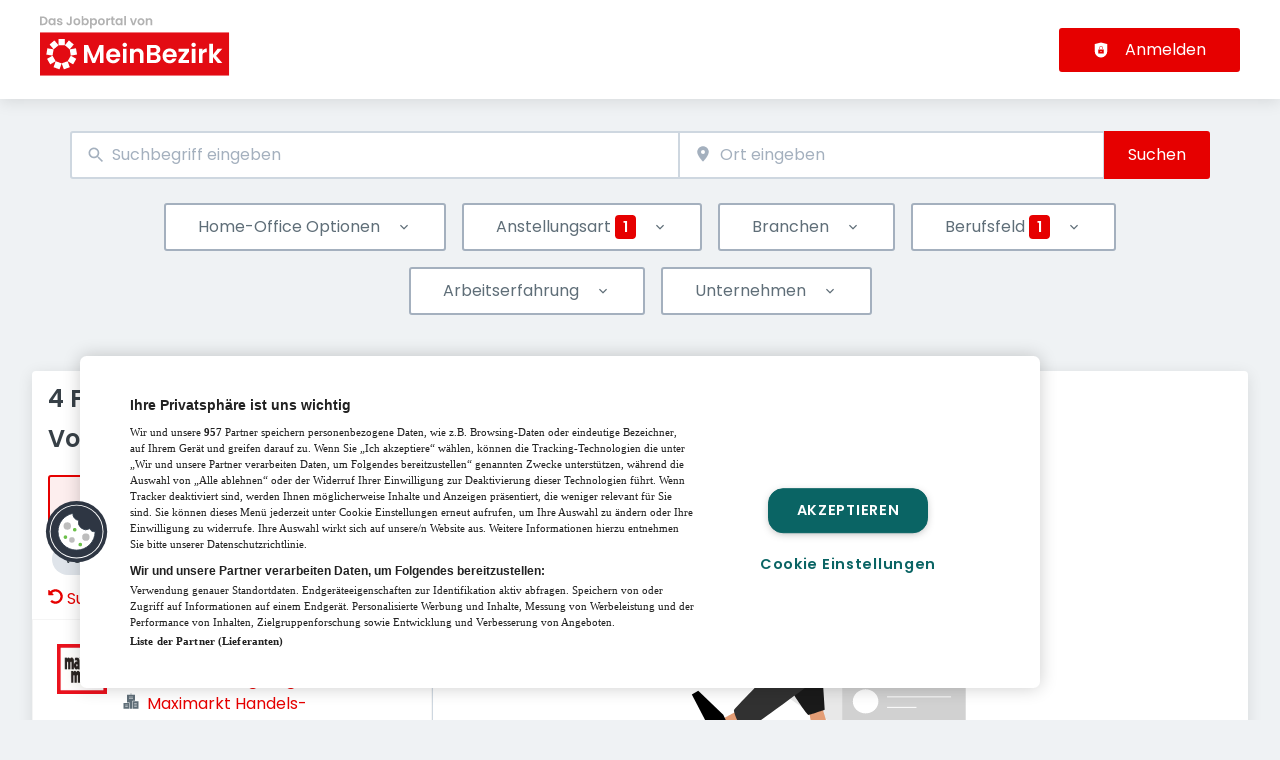

--- FILE ---
content_type: text/css
request_url: https://jobs.meinbezirk.at/_next/static/css/7bc12f061be974c9.css
body_size: 17491
content:
@charset "UTF-8";div.organizationTeaser_organizationTeaserWrapper__NI8mf{background-color:var(--organization-teaser-bg);padding:0;margin:0;overflow:hidden;border-width:var(--organization-teaser-border-width);border-style:var(--organization-teaser-border-style);border-color:var(--organization-teaser-border-color);border-radius:var(--organization-teaser-border-radius);box-shadow:var(--organization-teaser-box-shadow)}div.organizationTeaser_organizationTeaserWrapper__NI8mf .jcl-organization-teaser-fields svg{fill:var(--organization-teaser-content-fields-icon-color)}div.organizationTeaser_organizationTeaserWrapperPremium___ElaP{background-color:var(--organization-teaser-premium-bg)}.organizationTeaser_featuredIcon___JHjm{color:var(--organization-teaser-premium-icon-color)}.organizationTeaser_organizationContentWrapper__gvibb{padding:var(--organization-teaser-content-padding)}.organizationTeaser_organizationLogoWrapper__hQ4bm{margin-top:20px;margin-left:var(--organization-teaser-logo-margin-left)}.organizationTeaser_organizationLogoWrapper__hQ4bm img{background:var(--organization-teaser-logo-bg);border-radius:var(--organization-teaser-logo-border-radius);max-height:var(--organization-teaser-logo-size) px;border:var(--organization-teaser-logo-border-width) solid var(--organization-teaser-logo-border-color)}.organizationTeaser_organizationLogoWrapperHasBanner__XAXIW{margin-top:calc(-1*var(--organization-teaser-logo-size)/2)}.organizationTeaser_organizationTeaserTitle__QO4CN,.organizationTeaser_organizationTeaserTitle__QO4CN h2,.organizationTeaser_organizationTeaserTitle__QO4CN h3,.organizationTeaser_organizationTeaserTitle__QO4CN h4,.organizationTeaser_organizationTeaserTitle__QO4CN h5{font-size:var(--organization-teaser-title-font-size);color:var(--organization-teaser-title-color);font-weight:var(--organization-teaser-title-font-weight);line-height:var(--organization-teaser-title-line-height);-webkit-text-decoration:var(--organization-teaser-title-text-decoration);text-decoration:var(--organization-teaser-title-text-decoration)}.organizationTeaser_organizationTeaserTitle__QO4CN a,.organizationTeaser_organizationTeaserTitle__QO4CN h2 a,.organizationTeaser_organizationTeaserTitle__QO4CN h3 a,.organizationTeaser_organizationTeaserTitle__QO4CN h4 a,.organizationTeaser_organizationTeaserTitle__QO4CN h5 a{color:var(--organization-teaser-title-color)}.organizationTeaser_emptyBanner__vcKfk{width:100%;background-color:var(--organization-empty-cover-color)}.organizationTeaser_organizationTeaserFields___FE6M{color:var(--organization-teaser-content-fields-color)}.blogTeaser_blogTeaserBox__2xD_w{border-width:var(--blog-teaser-box-border-width);border-style:var(--blog-teaser-box-border-style);border-color:var(--blog-teaser-box-border-color);border-radius:var(--blog-teaser-box-border-radius);box-shadow:var(--blog-teaser-box-box-shadow)}.blogTeaser_boxTeaserWrapper__ZUwTB{padding:0;margin:0;overflow:hidden}.blogTeaser_boxTeaserWrapper__ZUwTB>div{height:100%}.blogTeaser_blogTeaserTitle__hKSL6{font-size:var(--blog-teaser-title-font-size);line-height:var(--blog-teaser-title-line-height)}.blogTeaser_blogTeaserTitle__hKSL6,.blogTeaser_blogTeaserTitle__hKSL6 a{color:var(--blog-teaser-title-color)}.blogTeaser_blogTeaserText__MRkK3{color:var(--blog-teaser-color)}.blogTeaser_blogTeaserBanner__uS1Wq{position:relative;border-top-left-radius:var(--blog-teaser-image-border-radius);border-top-right-radius:var(--blog-teaser-image-border-radius);overflow:hidden}.blogTeaser_blogTeaserBanner__uS1Wq img{width:100%}.blogTeaser_advertorialBadge__Zqjsw{padding:var(--badge-padding);font-size:var(--badge-font-size);font-weight:var(--badge-font-weight);color:var(--badge-featured-color);background-color:var(--badge-featured-bg);border-bottom-left-radius:var(--badge-border-radius)}.blogTeaser_category__qm_8f{max-width:160px;word-break:break-word}.cobrandedGateway_imageWrapper__Rw8pm{width:64px}@media screen and (min-width:899px){.cobrandedGateway_imageWrapper__Rw8pm{width:86px}}.sideText_sideWrapper__oJOsn{position:relative;align-items:center;justify-content:center}@media screen and (min-width:899px){.sideText_sideWrapper__oJOsn{display:flex}.sideText_sideWrapperImageLeft__AMv5q{flex-direction:row}.sideText_sideWrapperImageRight__TkB9r{flex-direction:row-reverse}.sideText_sideImage__fZDv9{max-width:60%}}.sideText_sideText__h4KaG{color:var(--color-black)}@media screen and (min-width:899px){.sideText_sideTextImageLeft__D0F5K{margin-left:2.5rem}}@media screen and (min-width:1199px){.sideText_sideTextImageLeft__D0F5K{margin-left:4rem}}@media screen and (min-width:899px){.sideText_sideTextImageRight__j41ok{margin-right:2.5rem}}@media screen and (min-width:1199px){.sideText_sideTextImageRight__j41ok{margin-right:4rem}}.textWithImageOnSide_darkText__H9qSe,.textWithImageOnSide_darkText__H9qSe h1,.textWithImageOnSide_darkText__H9qSe h2,.textWithImageOnSide_darkText__H9qSe h3,.textWithImageOnSide_darkText__H9qSe h4,.textWithImageOnSide_darkText__H9qSe h5{color:var(--color-white)}.textWithImageOnSide_lightText__ukV_B{color:inherit}.multiColumn_intro__xFaHt{display:flex;justify-content:center;align-items:center;flex-direction:column;text-align:center}@media screen and (min-width:899px){.multiColumn_intro__xFaHt{max-width:70%;margin-left:auto;margin-right:auto}}.multiColumn_itemsWrapper__shBZv{margin-top:3rem;margin-bottom:1.5rem}.multiColumn_itemCell__ldTUD{width:100%}
/*!
* @mixin responsiveProperty
*
* @description - This mixin is used to create responsive properties. In order to allow to have a component like this :
* <Grid columns={[1, 2, 3, 4]}></Grid>
*
* We need to have the following CSS:
*
* .grid-columns-sm-1 {.. grid-template-columns: repeat(1, 1fr); }
* .grid-columns-md-2 {.. grid-template-columns: repeat(2, 1fr); }
* .grid-columns-lg-3 {.. grid-template-columns: repeat(3, 1fr); }
* .grid-columns-xl-4 {.. grid-template-columns: repeat(4, 1fr); }
*
* This mixin does a part of that it generates for each of the allowed indexes . It takes the class name, the property description (the CSS property we want to set) and the
* size (sm, md, lg, xl) and the index in order to generate the appropriate CSS.
*
* Example on how to call it : @include responsiveProperty("grid-columns", "grid-template-columns", $size, $i, repeat($i, 1fr));
*
* @param {string} $class - The class name.
* @param {string} $propertyDescription - The property description.
* @param {string} $size - The size.
* @param {string} $index - The index to set for (will be apprended ot the class name).
* @param {number} $propertyValue - The value (this could be a number for a grid width property but could be start, end etc for a justify-items property.
*/.simpleText_simpleTextText__8Hre7{padding:var(--landing-simple-text-row-padding)}.simpleText_bg-sm-primary___eVQV{background-color:var(--color-primary)}@media screen and (min-width:899px){div .simpleText_bg-md-primary__lMcb0{background-color:var(--color-primary)}}@media screen and (min-width:1199px){div .simpleText_bg-lg-primary__2TE_8{background-color:var(--color-primary)}}@media screen and (min-width:1499px){div .simpleText_bg-xl-primary__d1PiI{background-color:var(--color-primary)}}.simpleText_color-sm-primary__fT5OH{color:var(--color-primary)}@media screen and (min-width:899px){div .simpleText_color-md-primary__B95u2{color:var(--color-primary)}}@media screen and (min-width:1199px){div .simpleText_color-lg-primary__BBxkY{color:var(--color-primary)}}@media screen and (min-width:1499px){div .simpleText_color-xl-primary__r2cZP{color:var(--color-primary)}}.simpleText_bg-sm-primaryLight__wSlPT{background-color:var(--color-primaryLight)}@media screen and (min-width:899px){div .simpleText_bg-md-primaryLight__u8C2h{background-color:var(--color-primaryLight)}}@media screen and (min-width:1199px){div .simpleText_bg-lg-primaryLight__XSPci{background-color:var(--color-primaryLight)}}@media screen and (min-width:1499px){div .simpleText_bg-xl-primaryLight__0ebsH{background-color:var(--color-primaryLight)}}.simpleText_color-sm-primaryLight__9iGUN{color:var(--color-primaryLight)}@media screen and (min-width:899px){div .simpleText_color-md-primaryLight__Cfda2{color:var(--color-primaryLight)}}@media screen and (min-width:1199px){div .simpleText_color-lg-primaryLight__inz2Y{color:var(--color-primaryLight)}}@media screen and (min-width:1499px){div .simpleText_color-xl-primaryLight__wOW8N{color:var(--color-primaryLight)}}.simpleText_bg-sm-primaryVeryLight__ZOYl8{background-color:var(--color-primaryVeryLight)}@media screen and (min-width:899px){div .simpleText_bg-md-primaryVeryLight__rC33q{background-color:var(--color-primaryVeryLight)}}@media screen and (min-width:1199px){div .simpleText_bg-lg-primaryVeryLight__Ba_f1{background-color:var(--color-primaryVeryLight)}}@media screen and (min-width:1499px){div .simpleText_bg-xl-primaryVeryLight__WJEuT{background-color:var(--color-primaryVeryLight)}}.simpleText_color-sm-primaryVeryLight__mP87i{color:var(--color-primaryVeryLight)}@media screen and (min-width:899px){div .simpleText_color-md-primaryVeryLight__1MG3c{color:var(--color-primaryVeryLight)}}@media screen and (min-width:1199px){div .simpleText_color-lg-primaryVeryLight__lUJZG{color:var(--color-primaryVeryLight)}}@media screen and (min-width:1499px){div .simpleText_color-xl-primaryVeryLight__QhS6x{color:var(--color-primaryVeryLight)}}.simpleText_bg-sm-secondary__V6Ee_{background-color:var(--color-secondary)}@media screen and (min-width:899px){div .simpleText_bg-md-secondary__wQ1K8{background-color:var(--color-secondary)}}@media screen and (min-width:1199px){div .simpleText_bg-lg-secondary__APk1i{background-color:var(--color-secondary)}}@media screen and (min-width:1499px){div .simpleText_bg-xl-secondary__TMxPf{background-color:var(--color-secondary)}}.simpleText_color-sm-secondary__rjLNS{color:var(--color-secondary)}@media screen and (min-width:899px){div .simpleText_color-md-secondary__wiygj{color:var(--color-secondary)}}@media screen and (min-width:1199px){div .simpleText_color-lg-secondary__p2BCm{color:var(--color-secondary)}}@media screen and (min-width:1499px){div .simpleText_color-xl-secondary__oqw8W{color:var(--color-secondary)}}.simpleText_bg-sm-secondaryLight__A1piS{background-color:var(--color-secondaryLight)}@media screen and (min-width:899px){div .simpleText_bg-md-secondaryLight__Ja64o{background-color:var(--color-secondaryLight)}}@media screen and (min-width:1199px){div .simpleText_bg-lg-secondaryLight__Q6Uod{background-color:var(--color-secondaryLight)}}@media screen and (min-width:1499px){div .simpleText_bg-xl-secondaryLight__9PZpE{background-color:var(--color-secondaryLight)}}.simpleText_color-sm-secondaryLight__6PcyM{color:var(--color-secondaryLight)}@media screen and (min-width:899px){div .simpleText_color-md-secondaryLight__7KW8E{color:var(--color-secondaryLight)}}@media screen and (min-width:1199px){div .simpleText_color-lg-secondaryLight__CobKH{color:var(--color-secondaryLight)}}@media screen and (min-width:1499px){div .simpleText_color-xl-secondaryLight__A9fnc{color:var(--color-secondaryLight)}}.simpleText_bg-sm-secondaryVeryLight__24TdL{background-color:var(--color-secondaryVeryLight)}@media screen and (min-width:899px){div .simpleText_bg-md-secondaryVeryLight__qUKK8{background-color:var(--color-secondaryVeryLight)}}@media screen and (min-width:1199px){div .simpleText_bg-lg-secondaryVeryLight__ZlvRJ{background-color:var(--color-secondaryVeryLight)}}@media screen and (min-width:1499px){div .simpleText_bg-xl-secondaryVeryLight__ibOPZ{background-color:var(--color-secondaryVeryLight)}}.simpleText_color-sm-secondaryVeryLight___erUG{color:var(--color-secondaryVeryLight)}@media screen and (min-width:899px){div .simpleText_color-md-secondaryVeryLight__ikENC{color:var(--color-secondaryVeryLight)}}@media screen and (min-width:1199px){div .simpleText_color-lg-secondaryVeryLight__1RpdE{color:var(--color-secondaryVeryLight)}}@media screen and (min-width:1499px){div .simpleText_color-xl-secondaryVeryLight__QI245{color:var(--color-secondaryVeryLight)}}.simpleText_bg-sm-default__M99SE{background-color:var(--color-default)}@media screen and (min-width:899px){div .simpleText_bg-md-default__W5jgx{background-color:var(--color-default)}}@media screen and (min-width:1199px){div .simpleText_bg-lg-default__lNYRF{background-color:var(--color-default)}}@media screen and (min-width:1499px){div .simpleText_bg-xl-default__0E41q{background-color:var(--color-default)}}.simpleText_color-sm-default__1J4SF{color:var(--color-default)}@media screen and (min-width:899px){div .simpleText_color-md-default__S97pv{color:var(--color-default)}}@media screen and (min-width:1199px){div .simpleText_color-lg-default__wtA0H{color:var(--color-default)}}@media screen and (min-width:1499px){div .simpleText_color-xl-default__hNEAf{color:var(--color-default)}}.simpleText_bg-sm-transparent__f52bN{background-color:var(--color-transparent)}@media screen and (min-width:899px){div .simpleText_bg-md-transparent__jtYsz{background-color:var(--color-transparent)}}@media screen and (min-width:1199px){div .simpleText_bg-lg-transparent__z7OG_{background-color:var(--color-transparent)}}@media screen and (min-width:1499px){div .simpleText_bg-xl-transparent__usTec{background-color:var(--color-transparent)}}.simpleText_color-sm-transparent__vkFek{color:var(--color-transparent)}@media screen and (min-width:899px){div .simpleText_color-md-transparent__TsbLC{color:var(--color-transparent)}}@media screen and (min-width:1199px){div .simpleText_color-lg-transparent__NAJvA{color:var(--color-transparent)}}@media screen and (min-width:1499px){div .simpleText_color-xl-transparent__4lBdu{color:var(--color-transparent)}}.simpleText_bg-sm-white__Plgn3{background-color:var(--color-white)}@media screen and (min-width:899px){div .simpleText_bg-md-white__kd8KR{background-color:var(--color-white)}}@media screen and (min-width:1199px){div .simpleText_bg-lg-white__n4KE9{background-color:var(--color-white)}}@media screen and (min-width:1499px){div .simpleText_bg-xl-white__1b6hR{background-color:var(--color-white)}}.simpleText_color-sm-white__0_lro{color:var(--color-white)}@media screen and (min-width:899px){div .simpleText_color-md-white__RELMg{color:var(--color-white)}}@media screen and (min-width:1199px){div .simpleText_color-lg-white__8_JES{color:var(--color-white)}}@media screen and (min-width:1499px){div .simpleText_color-xl-white__1OWSy{color:var(--color-white)}}.simpleText_bg-sm-gray0__apiHa{background-color:var(--color-gray0)}@media screen and (min-width:899px){div .simpleText_bg-md-gray0__zDZhC{background-color:var(--color-gray0)}}@media screen and (min-width:1199px){div .simpleText_bg-lg-gray0__t2gvT{background-color:var(--color-gray0)}}@media screen and (min-width:1499px){div .simpleText_bg-xl-gray0__LiZhB{background-color:var(--color-gray0)}}.simpleText_color-sm-gray0__2OCC_{color:var(--color-gray0)}@media screen and (min-width:899px){div .simpleText_color-md-gray0__3tIp4{color:var(--color-gray0)}}@media screen and (min-width:1199px){div .simpleText_color-lg-gray0__uzZYC{color:var(--color-gray0)}}@media screen and (min-width:1499px){div .simpleText_color-xl-gray0__NP5TH{color:var(--color-gray0)}}.simpleText_bg-sm-gray1__yLLZx{background-color:var(--color-gray1)}@media screen and (min-width:899px){div .simpleText_bg-md-gray1__VtsPg{background-color:var(--color-gray1)}}@media screen and (min-width:1199px){div .simpleText_bg-lg-gray1__uoK1x{background-color:var(--color-gray1)}}@media screen and (min-width:1499px){div .simpleText_bg-xl-gray1__fpj1K{background-color:var(--color-gray1)}}.simpleText_color-sm-gray1__CgOD6{color:var(--color-gray1)}@media screen and (min-width:899px){div .simpleText_color-md-gray1__3ndpp{color:var(--color-gray1)}}@media screen and (min-width:1199px){div .simpleText_color-lg-gray1__0UZOC{color:var(--color-gray1)}}@media screen and (min-width:1499px){div .simpleText_color-xl-gray1__W0bQA{color:var(--color-gray1)}}.simpleText_bg-sm-gray2__g57u6{background-color:var(--color-gray2)}@media screen and (min-width:899px){div .simpleText_bg-md-gray2__Soj8q{background-color:var(--color-gray2)}}@media screen and (min-width:1199px){div .simpleText_bg-lg-gray2__kXETX{background-color:var(--color-gray2)}}@media screen and (min-width:1499px){div .simpleText_bg-xl-gray2__nbcqU{background-color:var(--color-gray2)}}.simpleText_color-sm-gray2__JaFM1{color:var(--color-gray2)}@media screen and (min-width:899px){div .simpleText_color-md-gray2___Agq1{color:var(--color-gray2)}}@media screen and (min-width:1199px){div .simpleText_color-lg-gray2__z6IEZ{color:var(--color-gray2)}}@media screen and (min-width:1499px){div .simpleText_color-xl-gray2__3Xr4I{color:var(--color-gray2)}}.simpleText_bg-sm-gray3__EZ_Gj{background-color:var(--color-gray3)}@media screen and (min-width:899px){div .simpleText_bg-md-gray3__3p0lI{background-color:var(--color-gray3)}}@media screen and (min-width:1199px){div .simpleText_bg-lg-gray3__v2Ccf{background-color:var(--color-gray3)}}@media screen and (min-width:1499px){div .simpleText_bg-xl-gray3__S3SQX{background-color:var(--color-gray3)}}.simpleText_color-sm-gray3__D_CdV{color:var(--color-gray3)}@media screen and (min-width:899px){div .simpleText_color-md-gray3__6Dhzz{color:var(--color-gray3)}}@media screen and (min-width:1199px){div .simpleText_color-lg-gray3__F5KCE{color:var(--color-gray3)}}@media screen and (min-width:1499px){div .simpleText_color-xl-gray3__wqZeX{color:var(--color-gray3)}}.simpleText_bg-sm-gray4__tRSzB{background-color:var(--color-gray4)}@media screen and (min-width:899px){div .simpleText_bg-md-gray4__LQUp3{background-color:var(--color-gray4)}}@media screen and (min-width:1199px){div .simpleText_bg-lg-gray4__AMj_J{background-color:var(--color-gray4)}}@media screen and (min-width:1499px){div .simpleText_bg-xl-gray4__0yNjd{background-color:var(--color-gray4)}}.simpleText_color-sm-gray4__FsWou{color:var(--color-gray4)}@media screen and (min-width:899px){div .simpleText_color-md-gray4__Er3xy{color:var(--color-gray4)}}@media screen and (min-width:1199px){div .simpleText_color-lg-gray4__wW_JS{color:var(--color-gray4)}}@media screen and (min-width:1499px){div .simpleText_color-xl-gray4__cA1dX{color:var(--color-gray4)}}.simpleText_bg-sm-gray5__VA74V{background-color:var(--color-gray5)}@media screen and (min-width:899px){div .simpleText_bg-md-gray5__Tl_re{background-color:var(--color-gray5)}}@media screen and (min-width:1199px){div .simpleText_bg-lg-gray5__jmr6l{background-color:var(--color-gray5)}}@media screen and (min-width:1499px){div .simpleText_bg-xl-gray5__s_lkW{background-color:var(--color-gray5)}}.simpleText_color-sm-gray5__JcWf2{color:var(--color-gray5)}@media screen and (min-width:899px){div .simpleText_color-md-gray5__buhTK{color:var(--color-gray5)}}@media screen and (min-width:1199px){div .simpleText_color-lg-gray5__ZRGAz{color:var(--color-gray5)}}@media screen and (min-width:1499px){div .simpleText_color-xl-gray5__c08Jz{color:var(--color-gray5)}}.simpleText_bg-sm-gray6__q5tVp{background-color:var(--color-gray6)}@media screen and (min-width:899px){div .simpleText_bg-md-gray6___idZa{background-color:var(--color-gray6)}}@media screen and (min-width:1199px){div .simpleText_bg-lg-gray6__YgADs{background-color:var(--color-gray6)}}@media screen and (min-width:1499px){div .simpleText_bg-xl-gray6__h7CZe{background-color:var(--color-gray6)}}.simpleText_color-sm-gray6__1823v{color:var(--color-gray6)}@media screen and (min-width:899px){div .simpleText_color-md-gray6__9zkLe{color:var(--color-gray6)}}@media screen and (min-width:1199px){div .simpleText_color-lg-gray6__AavY3{color:var(--color-gray6)}}@media screen and (min-width:1499px){div .simpleText_color-xl-gray6__nuCwk{color:var(--color-gray6)}}.simpleText_bg-sm-gray7__GV69y{background-color:var(--color-gray7)}@media screen and (min-width:899px){div .simpleText_bg-md-gray7__aYPzw{background-color:var(--color-gray7)}}@media screen and (min-width:1199px){div .simpleText_bg-lg-gray7__m4A5g{background-color:var(--color-gray7)}}@media screen and (min-width:1499px){div .simpleText_bg-xl-gray7__RxJYa{background-color:var(--color-gray7)}}.simpleText_color-sm-gray7__GNjxc{color:var(--color-gray7)}@media screen and (min-width:899px){div .simpleText_color-md-gray7__tOxhT{color:var(--color-gray7)}}@media screen and (min-width:1199px){div .simpleText_color-lg-gray7__xvu4_{color:var(--color-gray7)}}@media screen and (min-width:1499px){div .simpleText_color-xl-gray7__OaESg{color:var(--color-gray7)}}.simpleText_bg-sm-gray8__P0xVu{background-color:var(--color-gray8)}@media screen and (min-width:899px){div .simpleText_bg-md-gray8__Fi0La{background-color:var(--color-gray8)}}@media screen and (min-width:1199px){div .simpleText_bg-lg-gray8__sEoGq{background-color:var(--color-gray8)}}@media screen and (min-width:1499px){div .simpleText_bg-xl-gray8__r9R7o{background-color:var(--color-gray8)}}.simpleText_color-sm-gray8__qFKqX{color:var(--color-gray8)}@media screen and (min-width:899px){div .simpleText_color-md-gray8__LE6L8{color:var(--color-gray8)}}@media screen and (min-width:1199px){div .simpleText_color-lg-gray8__b_YG2{color:var(--color-gray8)}}@media screen and (min-width:1499px){div .simpleText_color-xl-gray8__eRon7{color:var(--color-gray8)}}.simpleText_bg-sm-gray9__yn7dg{background-color:var(--color-gray9)}@media screen and (min-width:899px){div .simpleText_bg-md-gray9__wKuzC{background-color:var(--color-gray9)}}@media screen and (min-width:1199px){div .simpleText_bg-lg-gray9__rm_jM{background-color:var(--color-gray9)}}@media screen and (min-width:1499px){div .simpleText_bg-xl-gray9__VJxen{background-color:var(--color-gray9)}}.simpleText_color-sm-gray9__jMmt0{color:var(--color-gray9)}@media screen and (min-width:899px){div .simpleText_color-md-gray9__rqTfl{color:var(--color-gray9)}}@media screen and (min-width:1199px){div .simpleText_color-lg-gray9__NPEQo{color:var(--color-gray9)}}@media screen and (min-width:1499px){div .simpleText_color-xl-gray9__Zof3a{color:var(--color-gray9)}}.simpleText_bg-sm-black__TCbQD{background-color:var(--color-black)}@media screen and (min-width:899px){div .simpleText_bg-md-black__wOuXi{background-color:var(--color-black)}}@media screen and (min-width:1199px){div .simpleText_bg-lg-black__vS_yd{background-color:var(--color-black)}}@media screen and (min-width:1499px){div .simpleText_bg-xl-black__W5wO_{background-color:var(--color-black)}}.simpleText_color-sm-black__B39cz{color:var(--color-black)}@media screen and (min-width:899px){div .simpleText_color-md-black__BEVdB{color:var(--color-black)}}@media screen and (min-width:1199px){div .simpleText_color-lg-black__lzVei{color:var(--color-black)}}@media screen and (min-width:1499px){div .simpleText_color-xl-black__VGnqj{color:var(--color-black)}}.simpleText_bg-sm-lightBlack__A2G7O{background-color:var(--color-lightBlack)}@media screen and (min-width:899px){div .simpleText_bg-md-lightBlack__oTRsA{background-color:var(--color-lightBlack)}}@media screen and (min-width:1199px){div .simpleText_bg-lg-lightBlack__sN5r4{background-color:var(--color-lightBlack)}}@media screen and (min-width:1499px){div .simpleText_bg-xl-lightBlack__poRq9{background-color:var(--color-lightBlack)}}.simpleText_color-sm-lightBlack__glgjv{color:var(--color-lightBlack)}@media screen and (min-width:899px){div .simpleText_color-md-lightBlack__Ru_zs{color:var(--color-lightBlack)}}@media screen and (min-width:1199px){div .simpleText_color-lg-lightBlack__4iAXK{color:var(--color-lightBlack)}}@media screen and (min-width:1499px){div .simpleText_color-xl-lightBlack__07bkB{color:var(--color-lightBlack)}}.simpleText_bg-sm-success__yAZGJ{background-color:var(--color-success)}@media screen and (min-width:899px){div .simpleText_bg-md-success__zm6L5{background-color:var(--color-success)}}@media screen and (min-width:1199px){div .simpleText_bg-lg-success__V7DOn{background-color:var(--color-success)}}@media screen and (min-width:1499px){div .simpleText_bg-xl-success___zo2F{background-color:var(--color-success)}}.simpleText_color-sm-success__GVhNe{color:var(--color-success)}@media screen and (min-width:899px){div .simpleText_color-md-success__X03RL{color:var(--color-success)}}@media screen and (min-width:1199px){div .simpleText_color-lg-success__cAfUz{color:var(--color-success)}}@media screen and (min-width:1499px){div .simpleText_color-xl-success__QDRMc{color:var(--color-success)}}.simpleText_bg-sm-successLight__jobfh{background-color:var(--color-successLight)}@media screen and (min-width:899px){div .simpleText_bg-md-successLight__WZsGa{background-color:var(--color-successLight)}}@media screen and (min-width:1199px){div .simpleText_bg-lg-successLight__hBums{background-color:var(--color-successLight)}}@media screen and (min-width:1499px){div .simpleText_bg-xl-successLight__Mdwod{background-color:var(--color-successLight)}}.simpleText_color-sm-successLight__H1Jmn{color:var(--color-successLight)}@media screen and (min-width:899px){div .simpleText_color-md-successLight__u0D6q{color:var(--color-successLight)}}@media screen and (min-width:1199px){div .simpleText_color-lg-successLight__V7Kx_{color:var(--color-successLight)}}@media screen and (min-width:1499px){div .simpleText_color-xl-successLight__BVi6N{color:var(--color-successLight)}}.simpleText_bg-sm-successVeryLight__HWzqu{background-color:var(--color-successVeryLight)}@media screen and (min-width:899px){div .simpleText_bg-md-successVeryLight__V45Ec{background-color:var(--color-successVeryLight)}}@media screen and (min-width:1199px){div .simpleText_bg-lg-successVeryLight__yaBsR{background-color:var(--color-successVeryLight)}}@media screen and (min-width:1499px){div .simpleText_bg-xl-successVeryLight__x2SwU{background-color:var(--color-successVeryLight)}}.simpleText_color-sm-successVeryLight__JEEfd{color:var(--color-successVeryLight)}@media screen and (min-width:899px){div .simpleText_color-md-successVeryLight__aRX0y{color:var(--color-successVeryLight)}}@media screen and (min-width:1199px){div .simpleText_color-lg-successVeryLight__1ZNhp{color:var(--color-successVeryLight)}}@media screen and (min-width:1499px){div .simpleText_color-xl-successVeryLight__XLs4o{color:var(--color-successVeryLight)}}.simpleText_bg-sm-info__ZNCg8{background-color:var(--color-info)}@media screen and (min-width:899px){div .simpleText_bg-md-info__GsgEk{background-color:var(--color-info)}}@media screen and (min-width:1199px){div .simpleText_bg-lg-info__OpzqT{background-color:var(--color-info)}}@media screen and (min-width:1499px){div .simpleText_bg-xl-info__93p8l{background-color:var(--color-info)}}.simpleText_color-sm-info__2H0Xh{color:var(--color-info)}@media screen and (min-width:899px){div .simpleText_color-md-info__ka3nD{color:var(--color-info)}}@media screen and (min-width:1199px){div .simpleText_color-lg-info__LZXkV{color:var(--color-info)}}@media screen and (min-width:1499px){div .simpleText_color-xl-info__OA6sG{color:var(--color-info)}}.simpleText_bg-sm-warning__ks2F3{background-color:var(--color-warning)}@media screen and (min-width:899px){div .simpleText_bg-md-warning__W_a_5{background-color:var(--color-warning)}}@media screen and (min-width:1199px){div .simpleText_bg-lg-warning__KeNhq{background-color:var(--color-warning)}}@media screen and (min-width:1499px){div .simpleText_bg-xl-warning__5rq_7{background-color:var(--color-warning)}}.simpleText_color-sm-warning__DxG6S{color:var(--color-warning)}@media screen and (min-width:899px){div .simpleText_color-md-warning__uZ6rT{color:var(--color-warning)}}@media screen and (min-width:1199px){div .simpleText_color-lg-warning__JVCSr{color:var(--color-warning)}}@media screen and (min-width:1499px){div .simpleText_color-xl-warning__VReFI{color:var(--color-warning)}}.simpleText_bg-sm-warningLight__vVuMF{background-color:var(--color-warningLight)}@media screen and (min-width:899px){div .simpleText_bg-md-warningLight__sGOUU{background-color:var(--color-warningLight)}}@media screen and (min-width:1199px){div .simpleText_bg-lg-warningLight__7_lnj{background-color:var(--color-warningLight)}}@media screen and (min-width:1499px){div .simpleText_bg-xl-warningLight__SNep3{background-color:var(--color-warningLight)}}.simpleText_color-sm-warningLight___8BHR{color:var(--color-warningLight)}@media screen and (min-width:899px){div .simpleText_color-md-warningLight__wOs93{color:var(--color-warningLight)}}@media screen and (min-width:1199px){div .simpleText_color-lg-warningLight__OzR_D{color:var(--color-warningLight)}}@media screen and (min-width:1499px){div .simpleText_color-xl-warningLight__GxNTq{color:var(--color-warningLight)}}.simpleText_bg-sm-warningVeryLight__eqsSL{background-color:var(--color-warningVeryLight)}@media screen and (min-width:899px){div .simpleText_bg-md-warningVeryLight__4JWfO{background-color:var(--color-warningVeryLight)}}@media screen and (min-width:1199px){div .simpleText_bg-lg-warningVeryLight___z8lw{background-color:var(--color-warningVeryLight)}}@media screen and (min-width:1499px){div .simpleText_bg-xl-warningVeryLight__4hXPT{background-color:var(--color-warningVeryLight)}}.simpleText_color-sm-warningVeryLight__y335J{color:var(--color-warningVeryLight)}@media screen and (min-width:899px){div .simpleText_color-md-warningVeryLight__sN0nz{color:var(--color-warningVeryLight)}}@media screen and (min-width:1199px){div .simpleText_color-lg-warningVeryLight__lTvdD{color:var(--color-warningVeryLight)}}@media screen and (min-width:1499px){div .simpleText_color-xl-warningVeryLight__X6fsr{color:var(--color-warningVeryLight)}}.simpleText_bg-sm-featured__2sURR{background-color:var(--color-featured)}@media screen and (min-width:899px){div .simpleText_bg-md-featured__yxnld{background-color:var(--color-featured)}}@media screen and (min-width:1199px){div .simpleText_bg-lg-featured__xjjOV{background-color:var(--color-featured)}}@media screen and (min-width:1499px){div .simpleText_bg-xl-featured__DSahc{background-color:var(--color-featured)}}.simpleText_color-sm-featured__ssvGu{color:var(--color-featured)}@media screen and (min-width:899px){div .simpleText_color-md-featured__lViOL{color:var(--color-featured)}}@media screen and (min-width:1199px){div .simpleText_color-lg-featured__TGYfh{color:var(--color-featured)}}@media screen and (min-width:1499px){div .simpleText_color-xl-featured__w_zHf{color:var(--color-featured)}}.simpleText_bg-sm-featuredLight__i60_a{background-color:var(--color-featuredLight)}@media screen and (min-width:899px){div .simpleText_bg-md-featuredLight__n9WQx{background-color:var(--color-featuredLight)}}@media screen and (min-width:1199px){div .simpleText_bg-lg-featuredLight__OpXhN{background-color:var(--color-featuredLight)}}@media screen and (min-width:1499px){div .simpleText_bg-xl-featuredLight___xTnm{background-color:var(--color-featuredLight)}}.simpleText_color-sm-featuredLight__gRlCI{color:var(--color-featuredLight)}@media screen and (min-width:899px){div .simpleText_color-md-featuredLight__quTiY{color:var(--color-featuredLight)}}@media screen and (min-width:1199px){div .simpleText_color-lg-featuredLight__uf3BN{color:var(--color-featuredLight)}}@media screen and (min-width:1499px){div .simpleText_color-xl-featuredLight__4ujnJ{color:var(--color-featuredLight)}}.simpleText_bg-sm-featuredVeryLight__JEVbS{background-color:var(--color-featuredVeryLight)}@media screen and (min-width:899px){div .simpleText_bg-md-featuredVeryLight__AMBL2{background-color:var(--color-featuredVeryLight)}}@media screen and (min-width:1199px){div .simpleText_bg-lg-featuredVeryLight__Z54w_{background-color:var(--color-featuredVeryLight)}}@media screen and (min-width:1499px){div .simpleText_bg-xl-featuredVeryLight__e9cxM{background-color:var(--color-featuredVeryLight)}}.simpleText_color-sm-featuredVeryLight__ICPFh{color:var(--color-featuredVeryLight)}@media screen and (min-width:899px){div .simpleText_color-md-featuredVeryLight__LiwV7{color:var(--color-featuredVeryLight)}}@media screen and (min-width:1199px){div .simpleText_color-lg-featuredVeryLight__2qUve{color:var(--color-featuredVeryLight)}}@media screen and (min-width:1499px){div .simpleText_color-xl-featuredVeryLight__jyIKb{color:var(--color-featuredVeryLight)}}.simpleText_bg-sm-danger__49FE_{background-color:var(--color-danger)}@media screen and (min-width:899px){div .simpleText_bg-md-danger__wDgnx{background-color:var(--color-danger)}}@media screen and (min-width:1199px){div .simpleText_bg-lg-danger__zFq4m{background-color:var(--color-danger)}}@media screen and (min-width:1499px){div .simpleText_bg-xl-danger__dcq15{background-color:var(--color-danger)}}.simpleText_color-sm-danger__GPRoF{color:var(--color-danger)}@media screen and (min-width:899px){div .simpleText_color-md-danger__tav3Z{color:var(--color-danger)}}@media screen and (min-width:1199px){div .simpleText_color-lg-danger__UlGN9{color:var(--color-danger)}}@media screen and (min-width:1499px){div .simpleText_color-xl-danger__hmLQk{color:var(--color-danger)}}.simpleText_bg-sm-dangerLight__ET9gE{background-color:var(--color-dangerLight)}@media screen and (min-width:899px){div .simpleText_bg-md-dangerLight__GAQ_X{background-color:var(--color-dangerLight)}}@media screen and (min-width:1199px){div .simpleText_bg-lg-dangerLight__tgakP{background-color:var(--color-dangerLight)}}@media screen and (min-width:1499px){div .simpleText_bg-xl-dangerLight__RPzN9{background-color:var(--color-dangerLight)}}.simpleText_color-sm-dangerLight__i1HVi{color:var(--color-dangerLight)}@media screen and (min-width:899px){div .simpleText_color-md-dangerLight__4R6A_{color:var(--color-dangerLight)}}@media screen and (min-width:1199px){div .simpleText_color-lg-dangerLight__IQdQF{color:var(--color-dangerLight)}}@media screen and (min-width:1499px){div .simpleText_color-xl-dangerLight__7UbfI{color:var(--color-dangerLight)}}.simpleText_bg-sm-dangerVeryLight__u9Q4h{background-color:var(--color-dangerVeryLight)}@media screen and (min-width:899px){div .simpleText_bg-md-dangerVeryLight__Gz88L{background-color:var(--color-dangerVeryLight)}}@media screen and (min-width:1199px){div .simpleText_bg-lg-dangerVeryLight__rW0ZI{background-color:var(--color-dangerVeryLight)}}@media screen and (min-width:1499px){div .simpleText_bg-xl-dangerVeryLight__iww0x{background-color:var(--color-dangerVeryLight)}}.simpleText_color-sm-dangerVeryLight__OtpZs{color:var(--color-dangerVeryLight)}@media screen and (min-width:899px){div .simpleText_color-md-dangerVeryLight__CkO5S{color:var(--color-dangerVeryLight)}}@media screen and (min-width:1199px){div .simpleText_color-lg-dangerVeryLight__tN8w0{color:var(--color-dangerVeryLight)}}@media screen and (min-width:1499px){div .simpleText_color-xl-dangerVeryLight__IINs6{color:var(--color-dangerVeryLight)}}.simpleText_bg-sm-background__KkALw{background-color:var(--color-background)}@media screen and (min-width:899px){div .simpleText_bg-md-background__tQcZZ{background-color:var(--color-background)}}@media screen and (min-width:1199px){div .simpleText_bg-lg-background__HTpRI{background-color:var(--color-background)}}@media screen and (min-width:1499px){div .simpleText_bg-xl-background__Qqi2J{background-color:var(--color-background)}}.simpleText_color-sm-background__rJobU{color:var(--color-background)}@media screen and (min-width:899px){div .simpleText_color-md-background__lZ_Gz{color:var(--color-background)}}@media screen and (min-width:1199px){div .simpleText_color-lg-background__Yimxj{color:var(--color-background)}}@media screen and (min-width:1499px){div .simpleText_color-xl-background__B86xV{color:var(--color-background)}}.simpleText_bg-sm-facebook__qBXy4{background-color:var(--color-facebook)}@media screen and (min-width:899px){div .simpleText_bg-md-facebook__fvBIB{background-color:var(--color-facebook)}}@media screen and (min-width:1199px){div .simpleText_bg-lg-facebook__uSDsg{background-color:var(--color-facebook)}}@media screen and (min-width:1499px){div .simpleText_bg-xl-facebook__kVeNO{background-color:var(--color-facebook)}}.simpleText_color-sm-facebook__6yCX6{color:var(--color-facebook)}@media screen and (min-width:899px){div .simpleText_color-md-facebook__RH1Pm{color:var(--color-facebook)}}@media screen and (min-width:1199px){div .simpleText_color-lg-facebook__j05u5{color:var(--color-facebook)}}@media screen and (min-width:1499px){div .simpleText_color-xl-facebook__QbEu4{color:var(--color-facebook)}}.simpleText_bg-sm-twitter__YqWO7{background-color:var(--color-twitter)}@media screen and (min-width:899px){div .simpleText_bg-md-twitter__A940x{background-color:var(--color-twitter)}}@media screen and (min-width:1199px){div .simpleText_bg-lg-twitter__rEY6K{background-color:var(--color-twitter)}}@media screen and (min-width:1499px){div .simpleText_bg-xl-twitter__Gtizy{background-color:var(--color-twitter)}}.simpleText_color-sm-twitter__8cP0z{color:var(--color-twitter)}@media screen and (min-width:899px){div .simpleText_color-md-twitter__n18qe{color:var(--color-twitter)}}@media screen and (min-width:1199px){div .simpleText_color-lg-twitter__ZgEFS{color:var(--color-twitter)}}@media screen and (min-width:1499px){div .simpleText_color-xl-twitter__V3wqN{color:var(--color-twitter)}}.simpleText_bg-sm-google__J29cq{background-color:var(--color-google)}@media screen and (min-width:899px){div .simpleText_bg-md-google__4STi0{background-color:var(--color-google)}}@media screen and (min-width:1199px){div .simpleText_bg-lg-google__iP6CD{background-color:var(--color-google)}}@media screen and (min-width:1499px){div .simpleText_bg-xl-google__D5pOt{background-color:var(--color-google)}}.simpleText_color-sm-google__krWzL{color:var(--color-google)}@media screen and (min-width:899px){div .simpleText_color-md-google__zx5lY{color:var(--color-google)}}@media screen and (min-width:1199px){div .simpleText_color-lg-google__Phs9F{color:var(--color-google)}}@media screen and (min-width:1499px){div .simpleText_color-xl-google__oFxp0{color:var(--color-google)}}.simpleText_bg-sm-linkedin__wen4d{background-color:var(--color-linkedin)}@media screen and (min-width:899px){div .simpleText_bg-md-linkedin__DmGY7{background-color:var(--color-linkedin)}}@media screen and (min-width:1199px){div .simpleText_bg-lg-linkedin__RJh4U{background-color:var(--color-linkedin)}}@media screen and (min-width:1499px){div .simpleText_bg-xl-linkedin__7nbvo{background-color:var(--color-linkedin)}}.simpleText_color-sm-linkedin__eDCtV{color:var(--color-linkedin)}@media screen and (min-width:899px){div .simpleText_color-md-linkedin__v6wia{color:var(--color-linkedin)}}@media screen and (min-width:1199px){div .simpleText_color-lg-linkedin__NDzzu{color:var(--color-linkedin)}}@media screen and (min-width:1499px){div .simpleText_color-xl-linkedin__rx5Nu{color:var(--color-linkedin)}}.simpleText_bg-sm-xing__wSv9a{background-color:var(--color-xing)}@media screen and (min-width:899px){div .simpleText_bg-md-xing__Ae9zS{background-color:var(--color-xing)}}@media screen and (min-width:1199px){div .simpleText_bg-lg-xing__iWC3s{background-color:var(--color-xing)}}@media screen and (min-width:1499px){div .simpleText_bg-xl-xing__cokEr{background-color:var(--color-xing)}}.simpleText_color-sm-xing__tY68v{color:var(--color-xing)}@media screen and (min-width:899px){div .simpleText_color-md-xing___j_Kv{color:var(--color-xing)}}@media screen and (min-width:1199px){div .simpleText_color-lg-xing__sTOnB{color:var(--color-xing)}}@media screen and (min-width:1499px){div .simpleText_color-xl-xing__5sKC4{color:var(--color-xing)}}.simpleText_bg-sm-focus-ring-color__mz_Ue{background-color:var(--color-focus-ring-color)}@media screen and (min-width:899px){div .simpleText_bg-md-focus-ring-color__K7GEg{background-color:var(--color-focus-ring-color)}}@media screen and (min-width:1199px){div .simpleText_bg-lg-focus-ring-color__9Voyf{background-color:var(--color-focus-ring-color)}}@media screen and (min-width:1499px){div .simpleText_bg-xl-focus-ring-color__47SW6{background-color:var(--color-focus-ring-color)}}.simpleText_color-sm-focus-ring-color__MITe1{color:var(--color-focus-ring-color)}@media screen and (min-width:899px){div .simpleText_color-md-focus-ring-color__Y57is{color:var(--color-focus-ring-color)}}@media screen and (min-width:1199px){div .simpleText_color-lg-focus-ring-color__RS1uL{color:var(--color-focus-ring-color)}}@media screen and (min-width:1499px){div .simpleText_color-xl-focus-ring-color__MQnLF{color:var(--color-focus-ring-color)}}.simpleText_m-sm-0__efrog{margin:var(--space-0)}@media screen and (min-width:899px){div .simpleText_m-md-0__ajrly{margin:var(--space-0)}}@media screen and (min-width:1199px){div .simpleText_m-lg-0__nYsLL{margin:var(--space-0)}}@media screen and (min-width:1499px){div .simpleText_m-xl-0__lHvGQ{margin:var(--space-0)}}.simpleText_mt-sm-0__ioQaB{margin-top:var(--space-0)}@media screen and (min-width:899px){div .simpleText_mt-md-0___e_2l{margin-top:var(--space-0)}}@media screen and (min-width:1199px){div .simpleText_mt-lg-0__ytA_H{margin-top:var(--space-0)}}@media screen and (min-width:1499px){div .simpleText_mt-xl-0__qi6zb{margin-top:var(--space-0)}}.simpleText_mb-sm-0__bMrYq{margin-bottom:var(--space-0)}@media screen and (min-width:899px){div .simpleText_mb-md-0___NRUb{margin-bottom:var(--space-0)}}@media screen and (min-width:1199px){div .simpleText_mb-lg-0__sT0Xd{margin-bottom:var(--space-0)}}@media screen and (min-width:1499px){div .simpleText_mb-xl-0__CxyQq{margin-bottom:var(--space-0)}}.simpleText_ml-sm-0__gOzca{margin-left:var(--space-0)}@media screen and (min-width:899px){div .simpleText_ml-md-0__dMcYx{margin-left:var(--space-0)}}@media screen and (min-width:1199px){div .simpleText_ml-lg-0__cA0XY{margin-left:var(--space-0)}}@media screen and (min-width:1499px){div .simpleText_ml-xl-0__dvTAJ{margin-left:var(--space-0)}}.simpleText_mr-sm-0__PVJPC{margin-right:var(--space-0)}@media screen and (min-width:899px){div .simpleText_mr-md-0__NnIhv{margin-right:var(--space-0)}}@media screen and (min-width:1199px){div .simpleText_mr-lg-0__5lPo3{margin-right:var(--space-0)}}@media screen and (min-width:1499px){div .simpleText_mr-xl-0__IVXwb{margin-right:var(--space-0)}}.simpleText_m-sm-1__Egymj{margin:var(--space-1)}@media screen and (min-width:899px){div .simpleText_m-md-1__HX88B{margin:var(--space-1)}}@media screen and (min-width:1199px){div .simpleText_m-lg-1____hvN{margin:var(--space-1)}}@media screen and (min-width:1499px){div .simpleText_m-xl-1__WVo3w{margin:var(--space-1)}}.simpleText_mt-sm-1__aeDaz{margin-top:var(--space-1)}@media screen and (min-width:899px){div .simpleText_mt-md-1__YnfSf{margin-top:var(--space-1)}}@media screen and (min-width:1199px){div .simpleText_mt-lg-1__ZtZSx{margin-top:var(--space-1)}}@media screen and (min-width:1499px){div .simpleText_mt-xl-1___Zaue{margin-top:var(--space-1)}}.simpleText_mb-sm-1__0KRBn{margin-bottom:var(--space-1)}@media screen and (min-width:899px){div .simpleText_mb-md-1__ua2rG{margin-bottom:var(--space-1)}}@media screen and (min-width:1199px){div .simpleText_mb-lg-1__nCCDG{margin-bottom:var(--space-1)}}@media screen and (min-width:1499px){div .simpleText_mb-xl-1__Lc0G3{margin-bottom:var(--space-1)}}.simpleText_ml-sm-1__RqNJn{margin-left:var(--space-1)}@media screen and (min-width:899px){div .simpleText_ml-md-1__hLGWj{margin-left:var(--space-1)}}@media screen and (min-width:1199px){div .simpleText_ml-lg-1__wj1EK{margin-left:var(--space-1)}}@media screen and (min-width:1499px){div .simpleText_ml-xl-1__vXVci{margin-left:var(--space-1)}}.simpleText_mr-sm-1__LjYu3{margin-right:var(--space-1)}@media screen and (min-width:899px){div .simpleText_mr-md-1__mm_s6{margin-right:var(--space-1)}}@media screen and (min-width:1199px){div .simpleText_mr-lg-1__Nbak2{margin-right:var(--space-1)}}@media screen and (min-width:1499px){div .simpleText_mr-xl-1__y0wSM{margin-right:var(--space-1)}}.simpleText_m-sm-2__pVNYw{margin:var(--space-2)}@media screen and (min-width:899px){div .simpleText_m-md-2__MOQT6{margin:var(--space-2)}}@media screen and (min-width:1199px){div .simpleText_m-lg-2__eiLGa{margin:var(--space-2)}}@media screen and (min-width:1499px){div .simpleText_m-xl-2__MP1co{margin:var(--space-2)}}.simpleText_mt-sm-2__Mwdo3{margin-top:var(--space-2)}@media screen and (min-width:899px){div .simpleText_mt-md-2__ghVgA{margin-top:var(--space-2)}}@media screen and (min-width:1199px){div .simpleText_mt-lg-2__AxC3y{margin-top:var(--space-2)}}@media screen and (min-width:1499px){div .simpleText_mt-xl-2__g552e{margin-top:var(--space-2)}}.simpleText_mb-sm-2__TqQMV{margin-bottom:var(--space-2)}@media screen and (min-width:899px){div .simpleText_mb-md-2__G4LfU{margin-bottom:var(--space-2)}}@media screen and (min-width:1199px){div .simpleText_mb-lg-2__bNErW{margin-bottom:var(--space-2)}}@media screen and (min-width:1499px){div .simpleText_mb-xl-2__kjBHV{margin-bottom:var(--space-2)}}.simpleText_ml-sm-2__LDPLE{margin-left:var(--space-2)}@media screen and (min-width:899px){div .simpleText_ml-md-2__L6r__{margin-left:var(--space-2)}}@media screen and (min-width:1199px){div .simpleText_ml-lg-2__LsDEF{margin-left:var(--space-2)}}@media screen and (min-width:1499px){div .simpleText_ml-xl-2__ReaFY{margin-left:var(--space-2)}}.simpleText_mr-sm-2__Ae7pN{margin-right:var(--space-2)}@media screen and (min-width:899px){div .simpleText_mr-md-2__1C86d{margin-right:var(--space-2)}}@media screen and (min-width:1199px){div .simpleText_mr-lg-2__nfheX{margin-right:var(--space-2)}}@media screen and (min-width:1499px){div .simpleText_mr-xl-2__fgwlV{margin-right:var(--space-2)}}.simpleText_m-sm-3__x_7mV{margin:var(--space-3)}@media screen and (min-width:899px){div .simpleText_m-md-3__miywB{margin:var(--space-3)}}@media screen and (min-width:1199px){div .simpleText_m-lg-3__PLcv8{margin:var(--space-3)}}@media screen and (min-width:1499px){div .simpleText_m-xl-3__ZnjPl{margin:var(--space-3)}}.simpleText_mt-sm-3__bEThz{margin-top:var(--space-3)}@media screen and (min-width:899px){div .simpleText_mt-md-3__sm6lC{margin-top:var(--space-3)}}@media screen and (min-width:1199px){div .simpleText_mt-lg-3__2_UlO{margin-top:var(--space-3)}}@media screen and (min-width:1499px){div .simpleText_mt-xl-3__uhGST{margin-top:var(--space-3)}}.simpleText_mb-sm-3__jyQFn{margin-bottom:var(--space-3)}@media screen and (min-width:899px){div .simpleText_mb-md-3__GcVKZ{margin-bottom:var(--space-3)}}@media screen and (min-width:1199px){div .simpleText_mb-lg-3__2d_Z2{margin-bottom:var(--space-3)}}@media screen and (min-width:1499px){div .simpleText_mb-xl-3__X_vje{margin-bottom:var(--space-3)}}.simpleText_ml-sm-3__9VO54{margin-left:var(--space-3)}@media screen and (min-width:899px){div .simpleText_ml-md-3__b9xpP{margin-left:var(--space-3)}}@media screen and (min-width:1199px){div .simpleText_ml-lg-3__5jaYd{margin-left:var(--space-3)}}@media screen and (min-width:1499px){div .simpleText_ml-xl-3__bsArf{margin-left:var(--space-3)}}.simpleText_mr-sm-3__zujl2{margin-right:var(--space-3)}@media screen and (min-width:899px){div .simpleText_mr-md-3__1_K1F{margin-right:var(--space-3)}}@media screen and (min-width:1199px){div .simpleText_mr-lg-3__lJ26y{margin-right:var(--space-3)}}@media screen and (min-width:1499px){div .simpleText_mr-xl-3__Hh3O0{margin-right:var(--space-3)}}.simpleText_m-sm-4__c_PB7{margin:var(--space-4)}@media screen and (min-width:899px){div .simpleText_m-md-4__LPKzq{margin:var(--space-4)}}@media screen and (min-width:1199px){div .simpleText_m-lg-4__yjyPo{margin:var(--space-4)}}@media screen and (min-width:1499px){div .simpleText_m-xl-4__bgh06{margin:var(--space-4)}}.simpleText_mt-sm-4__qXh35{margin-top:var(--space-4)}@media screen and (min-width:899px){div .simpleText_mt-md-4__EkYs4{margin-top:var(--space-4)}}@media screen and (min-width:1199px){div .simpleText_mt-lg-4__zmEEm{margin-top:var(--space-4)}}@media screen and (min-width:1499px){div .simpleText_mt-xl-4__cktK6{margin-top:var(--space-4)}}.simpleText_mb-sm-4__WRDKS{margin-bottom:var(--space-4)}@media screen and (min-width:899px){div .simpleText_mb-md-4__JMePo{margin-bottom:var(--space-4)}}@media screen and (min-width:1199px){div .simpleText_mb-lg-4__CfvlT{margin-bottom:var(--space-4)}}@media screen and (min-width:1499px){div .simpleText_mb-xl-4__XwvOA{margin-bottom:var(--space-4)}}.simpleText_ml-sm-4__Aw39Z{margin-left:var(--space-4)}@media screen and (min-width:899px){div .simpleText_ml-md-4__UnvrO{margin-left:var(--space-4)}}@media screen and (min-width:1199px){div .simpleText_ml-lg-4__zcrFj{margin-left:var(--space-4)}}@media screen and (min-width:1499px){div .simpleText_ml-xl-4__1A2vw{margin-left:var(--space-4)}}.simpleText_mr-sm-4__eVUdm{margin-right:var(--space-4)}@media screen and (min-width:899px){div .simpleText_mr-md-4__fuLkd{margin-right:var(--space-4)}}@media screen and (min-width:1199px){div .simpleText_mr-lg-4__lOYxN{margin-right:var(--space-4)}}@media screen and (min-width:1499px){div .simpleText_mr-xl-4__ajS8O{margin-right:var(--space-4)}}.simpleText_m-sm-5__9fCKO{margin:var(--space-5)}@media screen and (min-width:899px){div .simpleText_m-md-5__aASaI{margin:var(--space-5)}}@media screen and (min-width:1199px){div .simpleText_m-lg-5__Ivkd7{margin:var(--space-5)}}@media screen and (min-width:1499px){div .simpleText_m-xl-5__TtP3Y{margin:var(--space-5)}}.simpleText_mt-sm-5__JVZOl{margin-top:var(--space-5)}@media screen and (min-width:899px){div .simpleText_mt-md-5__2wYw9{margin-top:var(--space-5)}}@media screen and (min-width:1199px){div .simpleText_mt-lg-5__ngcHo{margin-top:var(--space-5)}}@media screen and (min-width:1499px){div .simpleText_mt-xl-5__44Cl0{margin-top:var(--space-5)}}.simpleText_mb-sm-5__ipEf_{margin-bottom:var(--space-5)}@media screen and (min-width:899px){div .simpleText_mb-md-5__QNiT_{margin-bottom:var(--space-5)}}@media screen and (min-width:1199px){div .simpleText_mb-lg-5__voEeV{margin-bottom:var(--space-5)}}@media screen and (min-width:1499px){div .simpleText_mb-xl-5__JZGUc{margin-bottom:var(--space-5)}}.simpleText_ml-sm-5__fh9Dj{margin-left:var(--space-5)}@media screen and (min-width:899px){div .simpleText_ml-md-5__3TMdD{margin-left:var(--space-5)}}@media screen and (min-width:1199px){div .simpleText_ml-lg-5__UGq3n{margin-left:var(--space-5)}}@media screen and (min-width:1499px){div .simpleText_ml-xl-5__R6cXy{margin-left:var(--space-5)}}.simpleText_mr-sm-5__xKSLV{margin-right:var(--space-5)}@media screen and (min-width:899px){div .simpleText_mr-md-5__pK0S0{margin-right:var(--space-5)}}@media screen and (min-width:1199px){div .simpleText_mr-lg-5__Lrt0k{margin-right:var(--space-5)}}@media screen and (min-width:1499px){div .simpleText_mr-xl-5__NFaJi{margin-right:var(--space-5)}}.simpleText_m-sm-6__bOy32{margin:var(--space-6)}@media screen and (min-width:899px){div .simpleText_m-md-6__Xl4OE{margin:var(--space-6)}}@media screen and (min-width:1199px){div .simpleText_m-lg-6__SF4__{margin:var(--space-6)}}@media screen and (min-width:1499px){div .simpleText_m-xl-6__H6__5{margin:var(--space-6)}}.simpleText_mt-sm-6__jZMfn{margin-top:var(--space-6)}@media screen and (min-width:899px){div .simpleText_mt-md-6__Rypoe{margin-top:var(--space-6)}}@media screen and (min-width:1199px){div .simpleText_mt-lg-6__2igXy{margin-top:var(--space-6)}}@media screen and (min-width:1499px){div .simpleText_mt-xl-6__HxwcL{margin-top:var(--space-6)}}.simpleText_mb-sm-6__cFjH6{margin-bottom:var(--space-6)}@media screen and (min-width:899px){div .simpleText_mb-md-6__0n0ht{margin-bottom:var(--space-6)}}@media screen and (min-width:1199px){div .simpleText_mb-lg-6__x_95j{margin-bottom:var(--space-6)}}@media screen and (min-width:1499px){div .simpleText_mb-xl-6__s_mN_{margin-bottom:var(--space-6)}}.simpleText_ml-sm-6__mtCJq{margin-left:var(--space-6)}@media screen and (min-width:899px){div .simpleText_ml-md-6__qaVmo{margin-left:var(--space-6)}}@media screen and (min-width:1199px){div .simpleText_ml-lg-6__mXlb2{margin-left:var(--space-6)}}@media screen and (min-width:1499px){div .simpleText_ml-xl-6__J_A5W{margin-left:var(--space-6)}}.simpleText_mr-sm-6__8CvGd{margin-right:var(--space-6)}@media screen and (min-width:899px){div .simpleText_mr-md-6__366S3{margin-right:var(--space-6)}}@media screen and (min-width:1199px){div .simpleText_mr-lg-6__gSeKE{margin-right:var(--space-6)}}@media screen and (min-width:1499px){div .simpleText_mr-xl-6__clScm{margin-right:var(--space-6)}}.simpleText_m-sm-7__ULiQJ{margin:var(--space-7)}@media screen and (min-width:899px){div .simpleText_m-md-7__r0gjc{margin:var(--space-7)}}@media screen and (min-width:1199px){div .simpleText_m-lg-7__EZst7{margin:var(--space-7)}}@media screen and (min-width:1499px){div .simpleText_m-xl-7__JyGRz{margin:var(--space-7)}}.simpleText_mt-sm-7__I3Hsv{margin-top:var(--space-7)}@media screen and (min-width:899px){div .simpleText_mt-md-7__pUQkR{margin-top:var(--space-7)}}@media screen and (min-width:1199px){div .simpleText_mt-lg-7__0_esi{margin-top:var(--space-7)}}@media screen and (min-width:1499px){div .simpleText_mt-xl-7__L_7Zd{margin-top:var(--space-7)}}.simpleText_mb-sm-7__Pu72r{margin-bottom:var(--space-7)}@media screen and (min-width:899px){div .simpleText_mb-md-7__dQVRV{margin-bottom:var(--space-7)}}@media screen and (min-width:1199px){div .simpleText_mb-lg-7__k7G6l{margin-bottom:var(--space-7)}}@media screen and (min-width:1499px){div .simpleText_mb-xl-7__ZkbMf{margin-bottom:var(--space-7)}}.simpleText_ml-sm-7__Nm3cu{margin-left:var(--space-7)}@media screen and (min-width:899px){div .simpleText_ml-md-7__t4Flw{margin-left:var(--space-7)}}@media screen and (min-width:1199px){div .simpleText_ml-lg-7___HHPH{margin-left:var(--space-7)}}@media screen and (min-width:1499px){div .simpleText_ml-xl-7__r_nxY{margin-left:var(--space-7)}}.simpleText_mr-sm-7__bS5vA{margin-right:var(--space-7)}@media screen and (min-width:899px){div .simpleText_mr-md-7__6KkyY{margin-right:var(--space-7)}}@media screen and (min-width:1199px){div .simpleText_mr-lg-7__8bs4Y{margin-right:var(--space-7)}}@media screen and (min-width:1499px){div .simpleText_mr-xl-7__IOkfW{margin-right:var(--space-7)}}.simpleText_m-sm-8___duK9{margin:var(--space-8)}@media screen and (min-width:899px){div .simpleText_m-md-8__iuGgy{margin:var(--space-8)}}@media screen and (min-width:1199px){div .simpleText_m-lg-8__71OmS{margin:var(--space-8)}}@media screen and (min-width:1499px){div .simpleText_m-xl-8__cGASV{margin:var(--space-8)}}.simpleText_mt-sm-8__rvPoJ{margin-top:var(--space-8)}@media screen and (min-width:899px){div .simpleText_mt-md-8__tViTH{margin-top:var(--space-8)}}@media screen and (min-width:1199px){div .simpleText_mt-lg-8__Yl7PA{margin-top:var(--space-8)}}@media screen and (min-width:1499px){div .simpleText_mt-xl-8__0QWlx{margin-top:var(--space-8)}}.simpleText_mb-sm-8__y5zlV{margin-bottom:var(--space-8)}@media screen and (min-width:899px){div .simpleText_mb-md-8__LIfeF{margin-bottom:var(--space-8)}}@media screen and (min-width:1199px){div .simpleText_mb-lg-8__H_6cI{margin-bottom:var(--space-8)}}@media screen and (min-width:1499px){div .simpleText_mb-xl-8__8cTQJ{margin-bottom:var(--space-8)}}.simpleText_ml-sm-8__BSqZx{margin-left:var(--space-8)}@media screen and (min-width:899px){div .simpleText_ml-md-8__SHIv5{margin-left:var(--space-8)}}@media screen and (min-width:1199px){div .simpleText_ml-lg-8__nc_u6{margin-left:var(--space-8)}}@media screen and (min-width:1499px){div .simpleText_ml-xl-8___Gg6P{margin-left:var(--space-8)}}.simpleText_mr-sm-8__UnFhY{margin-right:var(--space-8)}@media screen and (min-width:899px){div .simpleText_mr-md-8__pFSjC{margin-right:var(--space-8)}}@media screen and (min-width:1199px){div .simpleText_mr-lg-8__owrRD{margin-right:var(--space-8)}}@media screen and (min-width:1499px){div .simpleText_mr-xl-8__1S_Fm{margin-right:var(--space-8)}}.simpleText_m-sm-9__q80O0{margin:var(--space-9)}@media screen and (min-width:899px){div .simpleText_m-md-9__eQRP3{margin:var(--space-9)}}@media screen and (min-width:1199px){div .simpleText_m-lg-9__xQ2s0{margin:var(--space-9)}}@media screen and (min-width:1499px){div .simpleText_m-xl-9__3U_Hq{margin:var(--space-9)}}.simpleText_mt-sm-9__DeLDI{margin-top:var(--space-9)}@media screen and (min-width:899px){div .simpleText_mt-md-9__IPh_e{margin-top:var(--space-9)}}@media screen and (min-width:1199px){div .simpleText_mt-lg-9__FUZmr{margin-top:var(--space-9)}}@media screen and (min-width:1499px){div .simpleText_mt-xl-9__j0Gfw{margin-top:var(--space-9)}}.simpleText_mb-sm-9__Rf9hR{margin-bottom:var(--space-9)}@media screen and (min-width:899px){div .simpleText_mb-md-9__g4SyU{margin-bottom:var(--space-9)}}@media screen and (min-width:1199px){div .simpleText_mb-lg-9__Js4Be{margin-bottom:var(--space-9)}}@media screen and (min-width:1499px){div .simpleText_mb-xl-9__vCyt3{margin-bottom:var(--space-9)}}.simpleText_ml-sm-9__G7LJI{margin-left:var(--space-9)}@media screen and (min-width:899px){div .simpleText_ml-md-9__i78UU{margin-left:var(--space-9)}}@media screen and (min-width:1199px){div .simpleText_ml-lg-9__hdHoW{margin-left:var(--space-9)}}@media screen and (min-width:1499px){div .simpleText_ml-xl-9__pA5Va{margin-left:var(--space-9)}}.simpleText_mr-sm-9__eGyjE{margin-right:var(--space-9)}@media screen and (min-width:899px){div .simpleText_mr-md-9__17wmA{margin-right:var(--space-9)}}@media screen and (min-width:1199px){div .simpleText_mr-lg-9__V5LFf{margin-right:var(--space-9)}}@media screen and (min-width:1499px){div .simpleText_mr-xl-9__cmupF{margin-right:var(--space-9)}}.simpleText_m-sm-10__PigUR{margin:var(--space-10)}@media screen and (min-width:899px){div .simpleText_m-md-10__vFILC{margin:var(--space-10)}}@media screen and (min-width:1199px){div .simpleText_m-lg-10__Vg6z3{margin:var(--space-10)}}@media screen and (min-width:1499px){div .simpleText_m-xl-10__XOIZu{margin:var(--space-10)}}.simpleText_mt-sm-10__sK9J_{margin-top:var(--space-10)}@media screen and (min-width:899px){div .simpleText_mt-md-10__jb4sa{margin-top:var(--space-10)}}@media screen and (min-width:1199px){div .simpleText_mt-lg-10__SkVQ2{margin-top:var(--space-10)}}@media screen and (min-width:1499px){div .simpleText_mt-xl-10__zKEe_{margin-top:var(--space-10)}}.simpleText_mb-sm-10__qYCJL{margin-bottom:var(--space-10)}@media screen and (min-width:899px){div .simpleText_mb-md-10__XhGxj{margin-bottom:var(--space-10)}}@media screen and (min-width:1199px){div .simpleText_mb-lg-10__jWHHS{margin-bottom:var(--space-10)}}@media screen and (min-width:1499px){div .simpleText_mb-xl-10__yaDWu{margin-bottom:var(--space-10)}}.simpleText_ml-sm-10__E1X46{margin-left:var(--space-10)}@media screen and (min-width:899px){div .simpleText_ml-md-10__cfIXc{margin-left:var(--space-10)}}@media screen and (min-width:1199px){div .simpleText_ml-lg-10__X42UA{margin-left:var(--space-10)}}@media screen and (min-width:1499px){div .simpleText_ml-xl-10__eu5Om{margin-left:var(--space-10)}}.simpleText_mr-sm-10__D8nuh{margin-right:var(--space-10)}@media screen and (min-width:899px){div .simpleText_mr-md-10__ufD7z{margin-right:var(--space-10)}}@media screen and (min-width:1199px){div .simpleText_mr-lg-10__woCkQ{margin-right:var(--space-10)}}@media screen and (min-width:1499px){div .simpleText_mr-xl-10__ZE48B{margin-right:var(--space-10)}}.simpleText_m-sm-11__fY67y{margin:var(--space-11)}@media screen and (min-width:899px){div .simpleText_m-md-11__20aTq{margin:var(--space-11)}}@media screen and (min-width:1199px){div .simpleText_m-lg-11__hvDoL{margin:var(--space-11)}}@media screen and (min-width:1499px){div .simpleText_m-xl-11__zH5A_{margin:var(--space-11)}}.simpleText_mt-sm-11__afsXK{margin-top:var(--space-11)}@media screen and (min-width:899px){div .simpleText_mt-md-11__G2dX3{margin-top:var(--space-11)}}@media screen and (min-width:1199px){div .simpleText_mt-lg-11__VqYFz{margin-top:var(--space-11)}}@media screen and (min-width:1499px){div .simpleText_mt-xl-11__3TOgE{margin-top:var(--space-11)}}.simpleText_mb-sm-11__lpjqu{margin-bottom:var(--space-11)}@media screen and (min-width:899px){div .simpleText_mb-md-11__5Vq6t{margin-bottom:var(--space-11)}}@media screen and (min-width:1199px){div .simpleText_mb-lg-11__CEQuz{margin-bottom:var(--space-11)}}@media screen and (min-width:1499px){div .simpleText_mb-xl-11__uEmm9{margin-bottom:var(--space-11)}}.simpleText_ml-sm-11__4QgrA{margin-left:var(--space-11)}@media screen and (min-width:899px){div .simpleText_ml-md-11__uJ7mG{margin-left:var(--space-11)}}@media screen and (min-width:1199px){div .simpleText_ml-lg-11__DhW__{margin-left:var(--space-11)}}@media screen and (min-width:1499px){div .simpleText_ml-xl-11__JPJcn{margin-left:var(--space-11)}}.simpleText_mr-sm-11__ffnJU{margin-right:var(--space-11)}@media screen and (min-width:899px){div .simpleText_mr-md-11__gDoir{margin-right:var(--space-11)}}@media screen and (min-width:1199px){div .simpleText_mr-lg-11__O_R6M{margin-right:var(--space-11)}}@media screen and (min-width:1499px){div .simpleText_mr-xl-11__xx1oE{margin-right:var(--space-11)}}.simpleText_m-sm-12__tJapB{margin:var(--space-12)}@media screen and (min-width:899px){div .simpleText_m-md-12__bR1Yi{margin:var(--space-12)}}@media screen and (min-width:1199px){div .simpleText_m-lg-12__svhgJ{margin:var(--space-12)}}@media screen and (min-width:1499px){div .simpleText_m-xl-12__tAYpf{margin:var(--space-12)}}.simpleText_mt-sm-12__a0YoA{margin-top:var(--space-12)}@media screen and (min-width:899px){div .simpleText_mt-md-12__SOGuH{margin-top:var(--space-12)}}@media screen and (min-width:1199px){div .simpleText_mt-lg-12__dglVz{margin-top:var(--space-12)}}@media screen and (min-width:1499px){div .simpleText_mt-xl-12__hcpWp{margin-top:var(--space-12)}}.simpleText_mb-sm-12__zrA0c{margin-bottom:var(--space-12)}@media screen and (min-width:899px){div .simpleText_mb-md-12__DAWRi{margin-bottom:var(--space-12)}}@media screen and (min-width:1199px){div .simpleText_mb-lg-12__7jXOZ{margin-bottom:var(--space-12)}}@media screen and (min-width:1499px){div .simpleText_mb-xl-12__XlTcS{margin-bottom:var(--space-12)}}.simpleText_ml-sm-12__uZEsG{margin-left:var(--space-12)}@media screen and (min-width:899px){div .simpleText_ml-md-12__a8X3C{margin-left:var(--space-12)}}@media screen and (min-width:1199px){div .simpleText_ml-lg-12__YooGQ{margin-left:var(--space-12)}}@media screen and (min-width:1499px){div .simpleText_ml-xl-12__4qL_t{margin-left:var(--space-12)}}.simpleText_mr-sm-12__eQzPa{margin-right:var(--space-12)}@media screen and (min-width:899px){div .simpleText_mr-md-12__diKcn{margin-right:var(--space-12)}}@media screen and (min-width:1199px){div .simpleText_mr-lg-12__IIutd{margin-right:var(--space-12)}}@media screen and (min-width:1499px){div .simpleText_mr-xl-12__tzFbt{margin-right:var(--space-12)}}.simpleText_m-sm-13__NCV9M{margin:var(--space-13)}@media screen and (min-width:899px){div .simpleText_m-md-13__W5zPN{margin:var(--space-13)}}@media screen and (min-width:1199px){div .simpleText_m-lg-13__PbcEN{margin:var(--space-13)}}@media screen and (min-width:1499px){div .simpleText_m-xl-13__NfSbW{margin:var(--space-13)}}.simpleText_mt-sm-13__N5A5c{margin-top:var(--space-13)}@media screen and (min-width:899px){div .simpleText_mt-md-13__1Df_H{margin-top:var(--space-13)}}@media screen and (min-width:1199px){div .simpleText_mt-lg-13__rAnGN{margin-top:var(--space-13)}}@media screen and (min-width:1499px){div .simpleText_mt-xl-13__Zr87c{margin-top:var(--space-13)}}.simpleText_mb-sm-13__iGVaO{margin-bottom:var(--space-13)}@media screen and (min-width:899px){div .simpleText_mb-md-13__qHAQW{margin-bottom:var(--space-13)}}@media screen and (min-width:1199px){div .simpleText_mb-lg-13__lPbMJ{margin-bottom:var(--space-13)}}@media screen and (min-width:1499px){div .simpleText_mb-xl-13__2GV0g{margin-bottom:var(--space-13)}}.simpleText_ml-sm-13__Wc5BC{margin-left:var(--space-13)}@media screen and (min-width:899px){div .simpleText_ml-md-13__Xa_zL{margin-left:var(--space-13)}}@media screen and (min-width:1199px){div .simpleText_ml-lg-13__BqcGE{margin-left:var(--space-13)}}@media screen and (min-width:1499px){div .simpleText_ml-xl-13__rVrUc{margin-left:var(--space-13)}}.simpleText_mr-sm-13__dB7kk{margin-right:var(--space-13)}@media screen and (min-width:899px){div .simpleText_mr-md-13__BFlAo{margin-right:var(--space-13)}}@media screen and (min-width:1199px){div .simpleText_mr-lg-13__u0pb_{margin-right:var(--space-13)}}@media screen and (min-width:1499px){div .simpleText_mr-xl-13__hQR2L{margin-right:var(--space-13)}}.simpleText_m-sm-14__TX5pI{margin:var(--space-14)}.simpleText_m-sm-auto__VJXOh{margin:auto}@media screen and (min-width:899px){div .simpleText_m-md-14__nmGFH{margin:var(--space-14)}div .simpleText_m-md-auto__tww_N{margin:auto}}@media screen and (min-width:1199px){div .simpleText_m-lg-14__hgYV0{margin:var(--space-14)}div .simpleText_m-lg-auto__hIrLU{margin:auto}}@media screen and (min-width:1499px){div .simpleText_m-xl-14___HafV{margin:var(--space-14)}div .simpleText_m-xl-auto__niIJy{margin:auto}}.simpleText_mt-sm-14__70Mqt{margin-top:var(--space-14)}.simpleText_mt-sm-auto__yh41C{margin-top:auto}@media screen and (min-width:899px){div .simpleText_mt-md-14__83_v8{margin-top:var(--space-14)}div .simpleText_mt-md-auto__VCtnU{margin-top:auto}}@media screen and (min-width:1199px){div .simpleText_mt-lg-14__XPyem{margin-top:var(--space-14)}div .simpleText_mt-lg-auto___MhBU{margin-top:auto}}@media screen and (min-width:1499px){div .simpleText_mt-xl-14__DPBf3{margin-top:var(--space-14)}div .simpleText_mt-xl-auto__l9V7d{margin-top:auto}}.simpleText_mb-sm-14__c9ILM{margin-bottom:var(--space-14)}.simpleText_mb-sm-auto__DaxMP{margin-bottom:auto}@media screen and (min-width:899px){div .simpleText_mb-md-14___YAcS{margin-bottom:var(--space-14)}div .simpleText_mb-md-auto__HVsa4{margin-bottom:auto}}@media screen and (min-width:1199px){div .simpleText_mb-lg-14__s9cgr{margin-bottom:var(--space-14)}div .simpleText_mb-lg-auto__lVjez{margin-bottom:auto}}@media screen and (min-width:1499px){div .simpleText_mb-xl-14__1zwGb{margin-bottom:var(--space-14)}div .simpleText_mb-xl-auto__G8vCz{margin-bottom:auto}}.simpleText_ml-sm-14__ZHGVA{margin-left:var(--space-14)}.simpleText_ml-sm-auto__fVtOr{margin-left:auto}@media screen and (min-width:899px){div .simpleText_ml-md-14__L_0Nw{margin-left:var(--space-14)}div .simpleText_ml-md-auto__6Rq3z{margin-left:auto}}@media screen and (min-width:1199px){div .simpleText_ml-lg-14__tNCCP{margin-left:var(--space-14)}div .simpleText_ml-lg-auto__EHHLy{margin-left:auto}}@media screen and (min-width:1499px){div .simpleText_ml-xl-14__mXtZt{margin-left:var(--space-14)}div .simpleText_ml-xl-auto__OnzRM{margin-left:auto}}.simpleText_mr-sm-14__c6UUl{margin-right:var(--space-14)}.simpleText_mr-sm-auto__QwEZr{margin-right:auto}@media screen and (min-width:899px){div .simpleText_mr-md-14__JbHaV{margin-right:var(--space-14)}div .simpleText_mr-md-auto__HlYLU{margin-right:auto}}@media screen and (min-width:1199px){div .simpleText_mr-lg-14__vy19Z{margin-right:var(--space-14)}div .simpleText_mr-lg-auto__wKyxA{margin-right:auto}}@media screen and (min-width:1499px){div .simpleText_mr-xl-14__x3ELy{margin-right:var(--space-14)}div .simpleText_mr-xl-auto__urNg_{margin-right:auto}}.simpleText_p-sm-0___0Rku{padding:var(--space-0)}@media screen and (min-width:899px){div .simpleText_p-md-0__zpBg_{padding:var(--space-0)}}@media screen and (min-width:1199px){div .simpleText_p-lg-0__QaCJ6{padding:var(--space-0)}}@media screen and (min-width:1499px){div .simpleText_p-xl-0__75mtO{padding:var(--space-0)}}.simpleText_pt-sm-0__Ghe_J{padding-top:var(--space-0)}@media screen and (min-width:899px){div .simpleText_pt-md-0__nxcNH{padding-top:var(--space-0)}}@media screen and (min-width:1199px){div .simpleText_pt-lg-0__0F_QH{padding-top:var(--space-0)}}@media screen and (min-width:1499px){div .simpleText_pt-xl-0__kkD6i{padding-top:var(--space-0)}}.simpleText_pb-sm-0__1fz5p{padding-bottom:var(--space-0)}@media screen and (min-width:899px){div .simpleText_pb-md-0__p_bI1{padding-bottom:var(--space-0)}}@media screen and (min-width:1199px){div .simpleText_pb-lg-0__8Wh7H{padding-bottom:var(--space-0)}}@media screen and (min-width:1499px){div .simpleText_pb-xl-0__qp_BC{padding-bottom:var(--space-0)}}.simpleText_pl-sm-0__beuUf{padding-left:var(--space-0)}@media screen and (min-width:899px){div .simpleText_pl-md-0__S70_m{padding-left:var(--space-0)}}@media screen and (min-width:1199px){div .simpleText_pl-lg-0__z4jkh{padding-left:var(--space-0)}}@media screen and (min-width:1499px){div .simpleText_pl-xl-0__ZNOnx{padding-left:var(--space-0)}}.simpleText_pr-sm-0__YSX2W{padding-right:var(--space-0)}@media screen and (min-width:899px){div .simpleText_pr-md-0__vWgCZ{padding-right:var(--space-0)}}@media screen and (min-width:1199px){div .simpleText_pr-lg-0__gB2iM{padding-right:var(--space-0)}}@media screen and (min-width:1499px){div .simpleText_pr-xl-0__9OzZt{padding-right:var(--space-0)}}.simpleText_p-sm-1__SEJOk{padding:var(--space-1)}@media screen and (min-width:899px){div .simpleText_p-md-1__0DCL1{padding:var(--space-1)}}@media screen and (min-width:1199px){div .simpleText_p-lg-1__Sx7LY{padding:var(--space-1)}}@media screen and (min-width:1499px){div .simpleText_p-xl-1__5vZLi{padding:var(--space-1)}}.simpleText_pt-sm-1__R3TJ5{padding-top:var(--space-1)}@media screen and (min-width:899px){div .simpleText_pt-md-1__q4C6M{padding-top:var(--space-1)}}@media screen and (min-width:1199px){div .simpleText_pt-lg-1__ZXNoQ{padding-top:var(--space-1)}}@media screen and (min-width:1499px){div .simpleText_pt-xl-1__jueti{padding-top:var(--space-1)}}.simpleText_pb-sm-1__hRXY7{padding-bottom:var(--space-1)}@media screen and (min-width:899px){div .simpleText_pb-md-1__Cxcnn{padding-bottom:var(--space-1)}}@media screen and (min-width:1199px){div .simpleText_pb-lg-1__3p2uA{padding-bottom:var(--space-1)}}@media screen and (min-width:1499px){div .simpleText_pb-xl-1__bNh95{padding-bottom:var(--space-1)}}.simpleText_pl-sm-1__6s1rN{padding-left:var(--space-1)}@media screen and (min-width:899px){div .simpleText_pl-md-1__V3BPk{padding-left:var(--space-1)}}@media screen and (min-width:1199px){div .simpleText_pl-lg-1__yiW4_{padding-left:var(--space-1)}}@media screen and (min-width:1499px){div .simpleText_pl-xl-1__vU14i{padding-left:var(--space-1)}}.simpleText_pr-sm-1__MFOs6{padding-right:var(--space-1)}@media screen and (min-width:899px){div .simpleText_pr-md-1__1tFAJ{padding-right:var(--space-1)}}@media screen and (min-width:1199px){div .simpleText_pr-lg-1__GHJYV{padding-right:var(--space-1)}}@media screen and (min-width:1499px){div .simpleText_pr-xl-1__MeUSS{padding-right:var(--space-1)}}.simpleText_p-sm-2__Kdurp{padding:var(--space-2)}@media screen and (min-width:899px){div .simpleText_p-md-2___c30p{padding:var(--space-2)}}@media screen and (min-width:1199px){div .simpleText_p-lg-2__e8p2_{padding:var(--space-2)}}@media screen and (min-width:1499px){div .simpleText_p-xl-2__n2sY9{padding:var(--space-2)}}.simpleText_pt-sm-2__cL8f7{padding-top:var(--space-2)}@media screen and (min-width:899px){div .simpleText_pt-md-2__HhFZY{padding-top:var(--space-2)}}@media screen and (min-width:1199px){div .simpleText_pt-lg-2__t5lCB{padding-top:var(--space-2)}}@media screen and (min-width:1499px){div .simpleText_pt-xl-2__0n_4o{padding-top:var(--space-2)}}.simpleText_pb-sm-2__wq2bD{padding-bottom:var(--space-2)}@media screen and (min-width:899px){div .simpleText_pb-md-2__2H0CV{padding-bottom:var(--space-2)}}@media screen and (min-width:1199px){div .simpleText_pb-lg-2__xWnzR{padding-bottom:var(--space-2)}}@media screen and (min-width:1499px){div .simpleText_pb-xl-2__302_0{padding-bottom:var(--space-2)}}.simpleText_pl-sm-2__rHEZ_{padding-left:var(--space-2)}@media screen and (min-width:899px){div .simpleText_pl-md-2__fjd2e{padding-left:var(--space-2)}}@media screen and (min-width:1199px){div .simpleText_pl-lg-2__cDHHu{padding-left:var(--space-2)}}@media screen and (min-width:1499px){div .simpleText_pl-xl-2__Rj7oS{padding-left:var(--space-2)}}.simpleText_pr-sm-2__ZATYG{padding-right:var(--space-2)}@media screen and (min-width:899px){div .simpleText_pr-md-2__M18fo{padding-right:var(--space-2)}}@media screen and (min-width:1199px){div .simpleText_pr-lg-2__evLmL{padding-right:var(--space-2)}}@media screen and (min-width:1499px){div .simpleText_pr-xl-2__lTrdb{padding-right:var(--space-2)}}.simpleText_p-sm-3__DocF9{padding:var(--space-3)}@media screen and (min-width:899px){div .simpleText_p-md-3__ABpmy{padding:var(--space-3)}}@media screen and (min-width:1199px){div .simpleText_p-lg-3__Adqhk{padding:var(--space-3)}}@media screen and (min-width:1499px){div .simpleText_p-xl-3__q9efe{padding:var(--space-3)}}.simpleText_pt-sm-3__mwXU5{padding-top:var(--space-3)}@media screen and (min-width:899px){div .simpleText_pt-md-3__z4zyP{padding-top:var(--space-3)}}@media screen and (min-width:1199px){div .simpleText_pt-lg-3__ZLJS9{padding-top:var(--space-3)}}@media screen and (min-width:1499px){div .simpleText_pt-xl-3__2I1_M{padding-top:var(--space-3)}}.simpleText_pb-sm-3__ga5Fm{padding-bottom:var(--space-3)}@media screen and (min-width:899px){div .simpleText_pb-md-3__xSc5I{padding-bottom:var(--space-3)}}@media screen and (min-width:1199px){div .simpleText_pb-lg-3__TijJ5{padding-bottom:var(--space-3)}}@media screen and (min-width:1499px){div .simpleText_pb-xl-3__ROcWI{padding-bottom:var(--space-3)}}.simpleText_pl-sm-3__lQS8V{padding-left:var(--space-3)}@media screen and (min-width:899px){div .simpleText_pl-md-3__h1E2B{padding-left:var(--space-3)}}@media screen and (min-width:1199px){div .simpleText_pl-lg-3__p6L5u{padding-left:var(--space-3)}}@media screen and (min-width:1499px){div .simpleText_pl-xl-3___rqLp{padding-left:var(--space-3)}}.simpleText_pr-sm-3__WGMaq{padding-right:var(--space-3)}@media screen and (min-width:899px){div .simpleText_pr-md-3__xwFRk{padding-right:var(--space-3)}}@media screen and (min-width:1199px){div .simpleText_pr-lg-3__4_7Oi{padding-right:var(--space-3)}}@media screen and (min-width:1499px){div .simpleText_pr-xl-3__L__ip{padding-right:var(--space-3)}}.simpleText_p-sm-4__oaBBd{padding:var(--space-4)}@media screen and (min-width:899px){div .simpleText_p-md-4__GNuxE{padding:var(--space-4)}}@media screen and (min-width:1199px){div .simpleText_p-lg-4__NbZGh{padding:var(--space-4)}}@media screen and (min-width:1499px){div .simpleText_p-xl-4__znZJE{padding:var(--space-4)}}.simpleText_pt-sm-4__e7SfZ{padding-top:var(--space-4)}@media screen and (min-width:899px){div .simpleText_pt-md-4__XiiQQ{padding-top:var(--space-4)}}@media screen and (min-width:1199px){div .simpleText_pt-lg-4__hc9vW{padding-top:var(--space-4)}}@media screen and (min-width:1499px){div .simpleText_pt-xl-4__u9LfH{padding-top:var(--space-4)}}.simpleText_pb-sm-4__Z4Oex{padding-bottom:var(--space-4)}@media screen and (min-width:899px){div .simpleText_pb-md-4__V8OTh{padding-bottom:var(--space-4)}}@media screen and (min-width:1199px){div .simpleText_pb-lg-4__3OSy4{padding-bottom:var(--space-4)}}@media screen and (min-width:1499px){div .simpleText_pb-xl-4__lRHG1{padding-bottom:var(--space-4)}}.simpleText_pl-sm-4__o7lyi{padding-left:var(--space-4)}@media screen and (min-width:899px){div .simpleText_pl-md-4__45jFF{padding-left:var(--space-4)}}@media screen and (min-width:1199px){div .simpleText_pl-lg-4__Qzble{padding-left:var(--space-4)}}@media screen and (min-width:1499px){div .simpleText_pl-xl-4__BvZJ_{padding-left:var(--space-4)}}.simpleText_pr-sm-4__UCiXW{padding-right:var(--space-4)}@media screen and (min-width:899px){div .simpleText_pr-md-4__E87Je{padding-right:var(--space-4)}}@media screen and (min-width:1199px){div .simpleText_pr-lg-4__KkPJz{padding-right:var(--space-4)}}@media screen and (min-width:1499px){div .simpleText_pr-xl-4__AJGAp{padding-right:var(--space-4)}}.simpleText_p-sm-5__61D7i{padding:var(--space-5)}@media screen and (min-width:899px){div .simpleText_p-md-5__m2oT7{padding:var(--space-5)}}@media screen and (min-width:1199px){div .simpleText_p-lg-5__C6NGg{padding:var(--space-5)}}@media screen and (min-width:1499px){div .simpleText_p-xl-5__H_plP{padding:var(--space-5)}}.simpleText_pt-sm-5__r0Qo5{padding-top:var(--space-5)}@media screen and (min-width:899px){div .simpleText_pt-md-5__6LfV_{padding-top:var(--space-5)}}@media screen and (min-width:1199px){div .simpleText_pt-lg-5__n6TT7{padding-top:var(--space-5)}}@media screen and (min-width:1499px){div .simpleText_pt-xl-5__Uxs3Q{padding-top:var(--space-5)}}.simpleText_pb-sm-5__xyFvr{padding-bottom:var(--space-5)}@media screen and (min-width:899px){div .simpleText_pb-md-5__5_vAR{padding-bottom:var(--space-5)}}@media screen and (min-width:1199px){div .simpleText_pb-lg-5__SKKrF{padding-bottom:var(--space-5)}}@media screen and (min-width:1499px){div .simpleText_pb-xl-5__k9KdK{padding-bottom:var(--space-5)}}.simpleText_pl-sm-5__Ebgce{padding-left:var(--space-5)}@media screen and (min-width:899px){div .simpleText_pl-md-5__kfEkh{padding-left:var(--space-5)}}@media screen and (min-width:1199px){div .simpleText_pl-lg-5__vtIPY{padding-left:var(--space-5)}}@media screen and (min-width:1499px){div .simpleText_pl-xl-5__HiQNi{padding-left:var(--space-5)}}.simpleText_pr-sm-5__4Y6Ws{padding-right:var(--space-5)}@media screen and (min-width:899px){div .simpleText_pr-md-5__ICE2B{padding-right:var(--space-5)}}@media screen and (min-width:1199px){div .simpleText_pr-lg-5__N_J0F{padding-right:var(--space-5)}}@media screen and (min-width:1499px){div .simpleText_pr-xl-5__yf_BQ{padding-right:var(--space-5)}}.simpleText_p-sm-6__nTcOm{padding:var(--space-6)}@media screen and (min-width:899px){div .simpleText_p-md-6__uw4YU{padding:var(--space-6)}}@media screen and (min-width:1199px){div .simpleText_p-lg-6___Ae_5{padding:var(--space-6)}}@media screen and (min-width:1499px){div .simpleText_p-xl-6__mmPLv{padding:var(--space-6)}}.simpleText_pt-sm-6__kYMaa{padding-top:var(--space-6)}@media screen and (min-width:899px){div .simpleText_pt-md-6__EwavB{padding-top:var(--space-6)}}@media screen and (min-width:1199px){div .simpleText_pt-lg-6__ytE_C{padding-top:var(--space-6)}}@media screen and (min-width:1499px){div .simpleText_pt-xl-6__DWaRD{padding-top:var(--space-6)}}.simpleText_pb-sm-6__c9lxD{padding-bottom:var(--space-6)}@media screen and (min-width:899px){div .simpleText_pb-md-6__cD1lt{padding-bottom:var(--space-6)}}@media screen and (min-width:1199px){div .simpleText_pb-lg-6__UnkGZ{padding-bottom:var(--space-6)}}@media screen and (min-width:1499px){div .simpleText_pb-xl-6__8fobj{padding-bottom:var(--space-6)}}.simpleText_pl-sm-6__263sm{padding-left:var(--space-6)}@media screen and (min-width:899px){div .simpleText_pl-md-6__NREpY{padding-left:var(--space-6)}}@media screen and (min-width:1199px){div .simpleText_pl-lg-6__j7gbr{padding-left:var(--space-6)}}@media screen and (min-width:1499px){div .simpleText_pl-xl-6__h04YA{padding-left:var(--space-6)}}.simpleText_pr-sm-6__2sc7h{padding-right:var(--space-6)}@media screen and (min-width:899px){div .simpleText_pr-md-6__5KlWI{padding-right:var(--space-6)}}@media screen and (min-width:1199px){div .simpleText_pr-lg-6__cdaqC{padding-right:var(--space-6)}}@media screen and (min-width:1499px){div .simpleText_pr-xl-6__An5Lv{padding-right:var(--space-6)}}.simpleText_p-sm-7___QD9g{padding:var(--space-7)}@media screen and (min-width:899px){div .simpleText_p-md-7__Joy2v{padding:var(--space-7)}}@media screen and (min-width:1199px){div .simpleText_p-lg-7__eveu2{padding:var(--space-7)}}@media screen and (min-width:1499px){div .simpleText_p-xl-7__1JRgB{padding:var(--space-7)}}.simpleText_pt-sm-7__mXLXG{padding-top:var(--space-7)}@media screen and (min-width:899px){div .simpleText_pt-md-7__VJ3zY{padding-top:var(--space-7)}}@media screen and (min-width:1199px){div .simpleText_pt-lg-7__dEfEt{padding-top:var(--space-7)}}@media screen and (min-width:1499px){div .simpleText_pt-xl-7__Z8XJC{padding-top:var(--space-7)}}.simpleText_pb-sm-7__eO_gX{padding-bottom:var(--space-7)}@media screen and (min-width:899px){div .simpleText_pb-md-7__4PMRu{padding-bottom:var(--space-7)}}@media screen and (min-width:1199px){div .simpleText_pb-lg-7__VlSB6{padding-bottom:var(--space-7)}}@media screen and (min-width:1499px){div .simpleText_pb-xl-7__OpV6h{padding-bottom:var(--space-7)}}.simpleText_pl-sm-7__nB7aG{padding-left:var(--space-7)}@media screen and (min-width:899px){div .simpleText_pl-md-7__cTi_9{padding-left:var(--space-7)}}@media screen and (min-width:1199px){div .simpleText_pl-lg-7__3GEiV{padding-left:var(--space-7)}}@media screen and (min-width:1499px){div .simpleText_pl-xl-7__auSEe{padding-left:var(--space-7)}}.simpleText_pr-sm-7__qGCjN{padding-right:var(--space-7)}@media screen and (min-width:899px){div .simpleText_pr-md-7__7IRl9{padding-right:var(--space-7)}}@media screen and (min-width:1199px){div .simpleText_pr-lg-7__mun0S{padding-right:var(--space-7)}}@media screen and (min-width:1499px){div .simpleText_pr-xl-7__icBv1{padding-right:var(--space-7)}}.simpleText_p-sm-8__7fgRC{padding:var(--space-8)}@media screen and (min-width:899px){div .simpleText_p-md-8__jlJuW{padding:var(--space-8)}}@media screen and (min-width:1199px){div .simpleText_p-lg-8__qO0X5{padding:var(--space-8)}}@media screen and (min-width:1499px){div .simpleText_p-xl-8__ckbWo{padding:var(--space-8)}}.simpleText_pt-sm-8__ny7EW{padding-top:var(--space-8)}@media screen and (min-width:899px){div .simpleText_pt-md-8__71KQU{padding-top:var(--space-8)}}@media screen and (min-width:1199px){div .simpleText_pt-lg-8__dzAFj{padding-top:var(--space-8)}}@media screen and (min-width:1499px){div .simpleText_pt-xl-8__1tKZf{padding-top:var(--space-8)}}.simpleText_pb-sm-8__BxVpz{padding-bottom:var(--space-8)}@media screen and (min-width:899px){div .simpleText_pb-md-8__vFgrk{padding-bottom:var(--space-8)}}@media screen and (min-width:1199px){div .simpleText_pb-lg-8__HORLP{padding-bottom:var(--space-8)}}@media screen and (min-width:1499px){div .simpleText_pb-xl-8__N2JYm{padding-bottom:var(--space-8)}}.simpleText_pl-sm-8__ZVC2_{padding-left:var(--space-8)}@media screen and (min-width:899px){div .simpleText_pl-md-8__mrhZU{padding-left:var(--space-8)}}@media screen and (min-width:1199px){div .simpleText_pl-lg-8__hh_ST{padding-left:var(--space-8)}}@media screen and (min-width:1499px){div .simpleText_pl-xl-8__0rN7Y{padding-left:var(--space-8)}}.simpleText_pr-sm-8__R6NBI{padding-right:var(--space-8)}@media screen and (min-width:899px){div .simpleText_pr-md-8__sPTo2{padding-right:var(--space-8)}}@media screen and (min-width:1199px){div .simpleText_pr-lg-8__xlxLt{padding-right:var(--space-8)}}@media screen and (min-width:1499px){div .simpleText_pr-xl-8__ZF4Vo{padding-right:var(--space-8)}}.simpleText_p-sm-9__7tpgg{padding:var(--space-9)}@media screen and (min-width:899px){div .simpleText_p-md-9__Ygsr5{padding:var(--space-9)}}@media screen and (min-width:1199px){div .simpleText_p-lg-9__9I_az{padding:var(--space-9)}}@media screen and (min-width:1499px){div .simpleText_p-xl-9__z3Gv7{padding:var(--space-9)}}.simpleText_pt-sm-9__6wBzA{padding-top:var(--space-9)}@media screen and (min-width:899px){div .simpleText_pt-md-9__ashjU{padding-top:var(--space-9)}}@media screen and (min-width:1199px){div .simpleText_pt-lg-9__xPOk0{padding-top:var(--space-9)}}@media screen and (min-width:1499px){div .simpleText_pt-xl-9__DFz5s{padding-top:var(--space-9)}}.simpleText_pb-sm-9__KvE7_{padding-bottom:var(--space-9)}@media screen and (min-width:899px){div .simpleText_pb-md-9__1apXa{padding-bottom:var(--space-9)}}@media screen and (min-width:1199px){div .simpleText_pb-lg-9__ibuoJ{padding-bottom:var(--space-9)}}@media screen and (min-width:1499px){div .simpleText_pb-xl-9__eNArM{padding-bottom:var(--space-9)}}.simpleText_pl-sm-9__38CSD{padding-left:var(--space-9)}@media screen and (min-width:899px){div .simpleText_pl-md-9__moTWa{padding-left:var(--space-9)}}@media screen and (min-width:1199px){div .simpleText_pl-lg-9__hkryh{padding-left:var(--space-9)}}@media screen and (min-width:1499px){div .simpleText_pl-xl-9__5VENT{padding-left:var(--space-9)}}.simpleText_pr-sm-9___Cy_g{padding-right:var(--space-9)}@media screen and (min-width:899px){div .simpleText_pr-md-9__UNN8s{padding-right:var(--space-9)}}@media screen and (min-width:1199px){div .simpleText_pr-lg-9__HGb5f{padding-right:var(--space-9)}}@media screen and (min-width:1499px){div .simpleText_pr-xl-9__x0ixi{padding-right:var(--space-9)}}.simpleText_p-sm-10__K9Hi4{padding:var(--space-10)}@media screen and (min-width:899px){div .simpleText_p-md-10__mQWya{padding:var(--space-10)}}@media screen and (min-width:1199px){div .simpleText_p-lg-10___BL5d{padding:var(--space-10)}}@media screen and (min-width:1499px){div .simpleText_p-xl-10__KbeuV{padding:var(--space-10)}}.simpleText_pt-sm-10__i8gJT{padding-top:var(--space-10)}@media screen and (min-width:899px){div .simpleText_pt-md-10__KfbB_{padding-top:var(--space-10)}}@media screen and (min-width:1199px){div .simpleText_pt-lg-10__zqjev{padding-top:var(--space-10)}}@media screen and (min-width:1499px){div .simpleText_pt-xl-10__Xg3J2{padding-top:var(--space-10)}}.simpleText_pb-sm-10__IaQYc{padding-bottom:var(--space-10)}@media screen and (min-width:899px){div .simpleText_pb-md-10__qwZ82{padding-bottom:var(--space-10)}}@media screen and (min-width:1199px){div .simpleText_pb-lg-10__fAxCo{padding-bottom:var(--space-10)}}@media screen and (min-width:1499px){div .simpleText_pb-xl-10__bdomJ{padding-bottom:var(--space-10)}}.simpleText_pl-sm-10__KqVsc{padding-left:var(--space-10)}@media screen and (min-width:899px){div .simpleText_pl-md-10__A7JTJ{padding-left:var(--space-10)}}@media screen and (min-width:1199px){div .simpleText_pl-lg-10__uwoUN{padding-left:var(--space-10)}}@media screen and (min-width:1499px){div .simpleText_pl-xl-10__UdVLD{padding-left:var(--space-10)}}.simpleText_pr-sm-10__StCQ0{padding-right:var(--space-10)}@media screen and (min-width:899px){div .simpleText_pr-md-10__QvMhM{padding-right:var(--space-10)}}@media screen and (min-width:1199px){div .simpleText_pr-lg-10__3JlWZ{padding-right:var(--space-10)}}@media screen and (min-width:1499px){div .simpleText_pr-xl-10__GD2LQ{padding-right:var(--space-10)}}.simpleText_p-sm-11__j8OjY{padding:var(--space-11)}@media screen and (min-width:899px){div .simpleText_p-md-11__DshDG{padding:var(--space-11)}}@media screen and (min-width:1199px){div .simpleText_p-lg-11__s3LH9{padding:var(--space-11)}}@media screen and (min-width:1499px){div .simpleText_p-xl-11__V_Oea{padding:var(--space-11)}}.simpleText_pt-sm-11__Wfriv{padding-top:var(--space-11)}@media screen and (min-width:899px){div .simpleText_pt-md-11__ZYu8A{padding-top:var(--space-11)}}@media screen and (min-width:1199px){div .simpleText_pt-lg-11__EFZ9R{padding-top:var(--space-11)}}@media screen and (min-width:1499px){div .simpleText_pt-xl-11__h9b9J{padding-top:var(--space-11)}}.simpleText_pb-sm-11__PoRZY{padding-bottom:var(--space-11)}@media screen and (min-width:899px){div .simpleText_pb-md-11__pIayg{padding-bottom:var(--space-11)}}@media screen and (min-width:1199px){div .simpleText_pb-lg-11__yXtPp{padding-bottom:var(--space-11)}}@media screen and (min-width:1499px){div .simpleText_pb-xl-11__EHIW3{padding-bottom:var(--space-11)}}.simpleText_pl-sm-11__PCna0{padding-left:var(--space-11)}@media screen and (min-width:899px){div .simpleText_pl-md-11__hAH8l{padding-left:var(--space-11)}}@media screen and (min-width:1199px){div .simpleText_pl-lg-11__fXMnl{padding-left:var(--space-11)}}@media screen and (min-width:1499px){div .simpleText_pl-xl-11__KBhXA{padding-left:var(--space-11)}}.simpleText_pr-sm-11__hGAU_{padding-right:var(--space-11)}@media screen and (min-width:899px){div .simpleText_pr-md-11__WREy2{padding-right:var(--space-11)}}@media screen and (min-width:1199px){div .simpleText_pr-lg-11__eNlLf{padding-right:var(--space-11)}}@media screen and (min-width:1499px){div .simpleText_pr-xl-11__oQ3Ft{padding-right:var(--space-11)}}.simpleText_p-sm-12__d9voj{padding:var(--space-12)}@media screen and (min-width:899px){div .simpleText_p-md-12__N1KVT{padding:var(--space-12)}}@media screen and (min-width:1199px){div .simpleText_p-lg-12__pfQBb{padding:var(--space-12)}}@media screen and (min-width:1499px){div .simpleText_p-xl-12__OUeR3{padding:var(--space-12)}}.simpleText_pt-sm-12__tYsxa{padding-top:var(--space-12)}@media screen and (min-width:899px){div .simpleText_pt-md-12__bPwOS{padding-top:var(--space-12)}}@media screen and (min-width:1199px){div .simpleText_pt-lg-12__KpWcR{padding-top:var(--space-12)}}@media screen and (min-width:1499px){div .simpleText_pt-xl-12__cjrum{padding-top:var(--space-12)}}.simpleText_pb-sm-12__qwnSj{padding-bottom:var(--space-12)}@media screen and (min-width:899px){div .simpleText_pb-md-12__CMIns{padding-bottom:var(--space-12)}}@media screen and (min-width:1199px){div .simpleText_pb-lg-12__ha0UO{padding-bottom:var(--space-12)}}@media screen and (min-width:1499px){div .simpleText_pb-xl-12__G_C1p{padding-bottom:var(--space-12)}}.simpleText_pl-sm-12__eGYdl{padding-left:var(--space-12)}@media screen and (min-width:899px){div .simpleText_pl-md-12__0nZww{padding-left:var(--space-12)}}@media screen and (min-width:1199px){div .simpleText_pl-lg-12__GvIcH{padding-left:var(--space-12)}}@media screen and (min-width:1499px){div .simpleText_pl-xl-12__suga_{padding-left:var(--space-12)}}.simpleText_pr-sm-12__cIlXV{padding-right:var(--space-12)}@media screen and (min-width:899px){div .simpleText_pr-md-12__zAdjc{padding-right:var(--space-12)}}@media screen and (min-width:1199px){div .simpleText_pr-lg-12__kT3s8{padding-right:var(--space-12)}}@media screen and (min-width:1499px){div .simpleText_pr-xl-12__bp46p{padding-right:var(--space-12)}}.simpleText_p-sm-13__eLY6z{padding:var(--space-13)}@media screen and (min-width:899px){div .simpleText_p-md-13__4NmjV{padding:var(--space-13)}}@media screen and (min-width:1199px){div .simpleText_p-lg-13__Ja_rf{padding:var(--space-13)}}@media screen and (min-width:1499px){div .simpleText_p-xl-13__9eiLQ{padding:var(--space-13)}}.simpleText_pt-sm-13__87mJ3{padding-top:var(--space-13)}@media screen and (min-width:899px){div .simpleText_pt-md-13__NljXh{padding-top:var(--space-13)}}@media screen and (min-width:1199px){div .simpleText_pt-lg-13__Jibj_{padding-top:var(--space-13)}}@media screen and (min-width:1499px){div .simpleText_pt-xl-13__y3WAv{padding-top:var(--space-13)}}.simpleText_pb-sm-13__AeZb8{padding-bottom:var(--space-13)}@media screen and (min-width:899px){div .simpleText_pb-md-13__JBE7E{padding-bottom:var(--space-13)}}@media screen and (min-width:1199px){div .simpleText_pb-lg-13__KGxzA{padding-bottom:var(--space-13)}}@media screen and (min-width:1499px){div .simpleText_pb-xl-13__vIsnZ{padding-bottom:var(--space-13)}}.simpleText_pl-sm-13__Roze3{padding-left:var(--space-13)}@media screen and (min-width:899px){div .simpleText_pl-md-13__4syrE{padding-left:var(--space-13)}}@media screen and (min-width:1199px){div .simpleText_pl-lg-13__1KDNF{padding-left:var(--space-13)}}@media screen and (min-width:1499px){div .simpleText_pl-xl-13__ZoNxJ{padding-left:var(--space-13)}}.simpleText_pr-sm-13__awTwu{padding-right:var(--space-13)}@media screen and (min-width:899px){div .simpleText_pr-md-13__7E0i2{padding-right:var(--space-13)}}@media screen and (min-width:1199px){div .simpleText_pr-lg-13__KO4ND{padding-right:var(--space-13)}}@media screen and (min-width:1499px){div .simpleText_pr-xl-13__CUPMJ{padding-right:var(--space-13)}}.simpleText_p-sm-14__qzpkg{padding:var(--space-14)}.simpleText_p-sm-auto__Ax6q9{padding:auto}@media screen and (min-width:899px){div .simpleText_p-md-14__FXIBn{padding:var(--space-14)}div .simpleText_p-md-auto__OFME_{padding:auto}}@media screen and (min-width:1199px){div .simpleText_p-lg-14__KegLq{padding:var(--space-14)}div .simpleText_p-lg-auto__CjbXC{padding:auto}}@media screen and (min-width:1499px){div .simpleText_p-xl-14__jnox6{padding:var(--space-14)}div .simpleText_p-xl-auto__hjL6Y{padding:auto}}.simpleText_pt-sm-14__1_71A{padding-top:var(--space-14)}.simpleText_pt-sm-auto__OnLTo{padding-top:auto}@media screen and (min-width:899px){div .simpleText_pt-md-14__9ClBt{padding-top:var(--space-14)}div .simpleText_pt-md-auto__wqV19{padding-top:auto}}@media screen and (min-width:1199px){div .simpleText_pt-lg-14__TQhSt{padding-top:var(--space-14)}div .simpleText_pt-lg-auto__XPpKo{padding-top:auto}}@media screen and (min-width:1499px){div .simpleText_pt-xl-14__XXvPk{padding-top:var(--space-14)}div .simpleText_pt-xl-auto__a7HiY{padding-top:auto}}.simpleText_pb-sm-14__cDHSH{padding-bottom:var(--space-14)}.simpleText_pb-sm-auto__Y9Fa6{padding-bottom:auto}@media screen and (min-width:899px){div .simpleText_pb-md-14__Czqdw{padding-bottom:var(--space-14)}div .simpleText_pb-md-auto__holda{padding-bottom:auto}}@media screen and (min-width:1199px){div .simpleText_pb-lg-14__NQm32{padding-bottom:var(--space-14)}div .simpleText_pb-lg-auto__gpVI9{padding-bottom:auto}}@media screen and (min-width:1499px){div .simpleText_pb-xl-14__c7U29{padding-bottom:var(--space-14)}div .simpleText_pb-xl-auto__97MHL{padding-bottom:auto}}.simpleText_pl-sm-14___lXwJ{padding-left:var(--space-14)}.simpleText_pl-sm-auto__36yC9{padding-left:auto}@media screen and (min-width:899px){div .simpleText_pl-md-14__QArWR{padding-left:var(--space-14)}div .simpleText_pl-md-auto__G5ZRQ{padding-left:auto}}@media screen and (min-width:1199px){div .simpleText_pl-lg-14___UqDB{padding-left:var(--space-14)}div .simpleText_pl-lg-auto__uG0Py{padding-left:auto}}@media screen and (min-width:1499px){div .simpleText_pl-xl-14__nhnu3{padding-left:var(--space-14)}div .simpleText_pl-xl-auto__mDWVB{padding-left:auto}}.simpleText_pr-sm-14__rPy65{padding-right:var(--space-14)}.simpleText_pr-sm-auto__2sUaD{padding-right:auto}@media screen and (min-width:899px){div .simpleText_pr-md-14__5ZEeS{padding-right:var(--space-14)}div .simpleText_pr-md-auto__ANdhz{padding-right:auto}}@media screen and (min-width:1199px){div .simpleText_pr-lg-14__i3PCY{padding-right:var(--space-14)}div .simpleText_pr-lg-auto__OS93i{padding-right:auto}}@media screen and (min-width:1499px){div .simpleText_pr-xl-14__yG6h5{padding-right:var(--space-14)}div .simpleText_pr-xl-auto__xG_8W{padding-right:auto}}.JobsTeaserGrid_jobsGrid__HIA_s{grid-template-columns:1fr}@media screen and (min-width:899px){.JobsTeaserGrid_jobsGrid__HIA_s{grid-template-columns:repeat(auto-fit,minmax(450px,1fr))}}.heroSimpleCentered_wrapper__PCJm2{position:relative;border-radius:10px;overflow:hidden;margin-left:0;margin-right:0}@media screen and (min-width:899px){.heroSimpleCentered_wrapper__PCJm2{margin-left:2rem;margin-right:2rem}}@media screen and (min-width:1199px){.heroSimpleCentered_wrapper__PCJm2{max-width:var(--layout-max-width-x-large);margin-left:auto;margin-right:auto}}.heroSimpleCentered_wrapper__PCJm2 figcaption{max-width:none;bottom:var(--space-3);left:var(--space-5);max-width:12rem;word-break:break-word}.RowButtons_verticalItems__gtgLo{flex-direction:row}@media only screen and (max-width:600px){.RowButtons_verticalItems__gtgLo{flex-direction:column}.RowButtons_vertical__ONG0n{flex-grow:1}.RowButtons_vertical__ONG0n a{box-sizing:border-box;width:100%}.RowButtons_item__7BZgM{flex-grow:1}.RowButtons_item__7BZgM a{box-sizing:border-box;width:100%}}.statsFadingBackground_bgWrapper__9XfdV{position:relative;height:100%;width:100%;--tw-bg-opacity:1;background-color:rgba(17,24,39,var(--tw-bg-opacity))}.statsFadingBackground_grid__WCcjj>div{position:relative}.statsFadingBackground_sideImage__7n9Zw{right:0;bottom:0}.statsFadingBackground_absoluteContainer__jvBPp,.statsFadingBackground_sideImage__7n9Zw{position:absolute;top:0;left:0;height:100%;width:100%}.statsFadingBackground_fullWrapper__xAQMg{position:relative}.statsFadingBackground_content__x4egz{position:relative;z-index:1}.statsFadingBackground_fullWrapperBg__L31vo{--tw-bg-opacity:1;background-color:rgba(17,24,39,var(--tw-bg-opacity))}.statsFadingBackground_gradient__Io2DG{--tw-gradient-from:#111827;--tw-gradient-stops:var(--tw-gradient-from),var(--tw-gradient-to,rgba(17,24,39,0));background-image:linear-gradient(to right,var(--tw-gradient-stops));height:100%;width:8rem;position:absolute;left:0;right:0;top:0}.heroSearchBannerBackground_heroSearchBannerBackground__LzmqZ{background-position:bottom;background-size:cover;display:flex;align-items:center;justify-content:center;padding:4rem 0}@media screen and (min-width:1199px){.heroSearchBannerBackground_heroSearchBannerBackground__LzmqZ{min-height:60vh}}.heroSearchBannerBackground_content__WuQBc{display:flex;flex-wrap:wrap;align-items:center;gap:var(--space-4)}@media screen and (min-width:899px){.heroSearchBannerBackground_content__WuQBc{gap:var(--space-8);margin-right:300px}}.heroSearchBannerBackground_buttonPill__RYWpx{padding:5px 10px;height:10px;margin-right:.25rem;font-size:var(--font-size-2);font-weight:700}.heroSplitWithScreen_sideWrapper__0pSX2,.heroSplitWithScreen_wrapper__x3HUj{position:relative}@media screen and (min-width:1199px){.heroSplitWithScreen_sideWrapper__0pSX2{padding-top:4rem;padding-bottom:4rem;position:absolute;top:0;width:50%}.heroSplitWithScreen_sideWrapperLeft__MJJYa{right:50%}.heroSplitWithScreen_sideWrapperRight__XfGhP{right:0}.heroSplitWithScreen_sideWrapperInnerRight__QcBNF{padding-left:4rem}.heroSplitWithScreen_sideWrapperInnerLeft__6PTfN{padding-right:4rem}}.heroSplitWithScreen_sideWrapperInner__ZzyRi{position:relative;z-index:2}.heroSplitWithScreen_shadow__wqvkw img{border-radius:.375rem;box-shadow:var(--shadows-light)}.heroSplitWithScreen_svgDots___y4Lk{display:none}@media screen and (min-width:1199px){.heroSplitWithScreen_svgDots___y4Lk{position:absolute;display:block;top:2rem;color:#dedede;z-index:1}}.heroSplitWithScreen_svgDotsLeft__b_pXB{left:53%;right:0}.heroSplitWithScreen_svgDotsRight__Tnytj{right:50%;left:0}.heroSplitWithScreen_content__1mnzi{z-index:var(--z-index-layer)}.picture_image__puDCK{height:auto;width:100%}.slick-slider{box-sizing:border-box;-webkit-user-select:none;-moz-user-select:none;user-select:none;-webkit-touch-callout:none;-khtml-user-select:none;touch-action:pan-y;-webkit-tap-highlight-color:transparent}.slick-list,.slick-slider{position:relative;display:block}.slick-list{overflow:hidden;margin:0;padding:0}.slick-list:focus{outline:none}.slick-list.dragging{cursor:pointer;cursor:hand}.slick-slider .slick-list,.slick-slider .slick-track{transform:translateZ(0)}.slick-track{position:relative;top:0;left:0;display:block;margin-left:auto;margin-right:auto}.slick-track:after,.slick-track:before{display:table;content:""}.slick-track:after{clear:both}.slick-loading .slick-track{visibility:hidden}.slick-slide{display:none;float:left;height:100%;min-height:1px}[dir=rtl] .slick-slide{float:right}.slick-slide img{display:block}.slick-slide.slick-loading img{display:none}.slick-slide.dragging img{pointer-events:none}.slick-initialized .slick-slide{display:block}.slick-loading .slick-slide{visibility:hidden}.slick-vertical .slick-slide{display:block;height:auto;border:1px solid transparent}.slick-arrow.slick-hidden{display:none}.slick-loading .slick-list{background:#fff url(/_next/static/media/ajax-loader.0b80f665.gif) 50% no-repeat}@font-face{font-family:slick;font-weight:400;font-style:normal;src:url(/_next/static/media/slick.25572f22.eot);src:url(/_next/static/media/slick.25572f22.eot?#iefix) format("embedded-opentype"),url(/_next/static/media/slick.653a4cbb.woff) format("woff"),url(/_next/static/media/slick.6aa1ee46.ttf) format("truetype"),url(/_next/static/media/slick.f895cfdf.svg#slick) format("svg")}.slick-next,.slick-prev{font-size:0;line-height:0;position:absolute;top:50%;display:block;width:20px;height:20px;padding:0;transform:translateY(-50%);cursor:pointer;border:none}.slick-next,.slick-next:focus,.slick-next:hover,.slick-prev,.slick-prev:focus,.slick-prev:hover{color:transparent;outline:none;background:transparent}.slick-next:focus:before,.slick-next:hover:before,.slick-prev:focus:before,.slick-prev:hover:before{opacity:1}.slick-next.slick-disabled:before,.slick-prev.slick-disabled:before{opacity:.25}.slick-next:before,.slick-prev:before{font-family:slick;font-size:20px;line-height:1;opacity:.75;color:white;-webkit-font-smoothing:antialiased;-moz-osx-font-smoothing:grayscale}.slick-prev{left:-25px}[dir=rtl] .slick-prev{right:-25px;left:auto}.slick-prev:before{content:"â†"}[dir=rtl] .slick-prev:before{content:"â†’"}.slick-next{right:-25px}[dir=rtl] .slick-next{right:auto;left:-25px}.slick-next:before{content:"â†’"}[dir=rtl] .slick-next:before{content:"â†"}.slick-dotted.slick-slider{margin-bottom:30px}.slick-dots{position:absolute;bottom:-25px;display:block;width:100%;padding:0;margin:0;list-style:none;text-align:center}.slick-dots li{position:relative;display:inline-block;margin:0 5px;padding:0}.slick-dots li,.slick-dots li button{width:20px;height:20px;cursor:pointer}.slick-dots li button{font-size:0;line-height:0;display:block;padding:5px;color:transparent;border:0;outline:none;background:transparent}.slick-dots li button:focus,.slick-dots li button:hover{outline:none}.slick-dots li button:focus:before,.slick-dots li button:hover:before{opacity:1}.slick-dots li button:before{font-family:slick;font-size:6px;line-height:20px;position:absolute;top:0;left:0;width:20px;height:20px;content:"â€¢";text-align:center;opacity:.25;color:black;-webkit-font-smoothing:antialiased;-moz-osx-font-smoothing:grayscale}.slick-dots li.slick-active button:before{opacity:.75;color:black}.slider_slider__cs1io .slick-dots{top:100%;margin-top:.5rem}.slider_slider__cs1io .slick-next,.slider_slider__cs1io .slick-prev{width:30px;height:30px}.slider_equalHeight__aq_A1 .slick-track{display:flex}.slider_equalHeight__aq_A1.slick-initialized .slick-slide{flex:1 1;position:relative;height:auto}.slider_equalHeight__aq_A1 .slider_slideElementWrapper__X70e_,.slider_equalHeight__aq_A1.slick-initialized .slick-slide>div{height:100%}.slider_equalHeight__aq_A1 .slider_slideElementWrapper__X70e_>div{display:flex;height:100%;justify-content:center}.slider_showArrows__4HigR{margin:0 2rem}.slider_playPauseButtonWrapper__VQA2X{display:flex;justify-content:flex-end}.slider_playPauseButton__wwLkQ{margin-top:1rem;padding:.25rem}.logoCloudSimple_logoCloudWrapper__MuXpG .slick-slide{margin-right:1rem;margin-left:1rem}.logoCloudSimple_logoCloudWrapper__MuXpG .slick-track{justify-content:center}.logoCloudSimple_multiColumn__R1m2D picture{min-height:100px;display:flex;align-items:center}.feedCards_cardBox__1H8AW{border-width:var(--landing-feed-cards-border-width);border-style:var(--landing-feed-cards-border-style);border-color:var(--landing-feed-cards-border-color);overflow:hidden}.feedCards_banner__w6XsS{width:100%}.productBox_productBox__o_dKM{display:flex;flex-direction:column;background:var(--products-product-box-bg);border-radius:var(--products-product-box-border-radius);border-width:var(--products-product-box-border-width);border-style:var(--products-product-box-border-style);border-color:var(--products-product-box-border-color);box-shadow:var(--products-product-box-box-shadow);margin-top:0;overflow:hidden}.productBox_productBoxHead__IHI0f{flex:1 1;display:flex;flex-direction:column;justify-content:space-between;padding:var(--products-product-box-header-padding)}.productBox_productBoxContent__4_5ru{padding:var(--products-product-box-content-padding)}.productBox_textAlignLeft__gJlu0{text-align:left}.productBox_textAlignLeft__gJlu0 .productBox_price__HelMz{justify-content:flex-start}.productBox_textAlignRight__NZA7H{text-align:right}.productBox_textAlignRight__NZA7H .productBox_price__HelMz{justify-content:flex-end}.productBox_textAlignCenter__mEDjT{text-align:center}.productBox_textAlignCenter__mEDjT .productBox_price__HelMz{justify-content:center}.productBox_buttonAlignLeft__OS5vF{justify-content:flex-start}.productBox_buttonAlignRight__Hejl4{justify-content:flex-end}.productBox_buttonAlignCenter__S_Yrb{justify-content:center}.CTAProductBox_button__Dw3rQ{box-sizing:border-box}@media screen and (max-width:420px){.products_productsGrid__zZCLq{display:flex;flex-direction:column}}.organizationTeaserLarge_cell__XRpFr{position:relative}.organizationTeaserLarge_bannerCell__tSh27{position:relative;height:100%}.organizationTeaserLarge_bannerCell__tSh27 img{width:auto;height:100%;object-fit:cover}.linksBlock_listBlock__NjpHs{list-style:inherit;padding-left:0;overflow:hidden;margin-top:var(--space-6)}.linksBlock_listItem__dzs3j{list-style:none;transition:opacity .3s ease-in-out;margin-bottom:var(--space-6);overflow:hidden}.linksBlock_listItem__dzs3j:last-childe{margin-bottom:0}.linksBlock_linkBlockWrapper__dzFFr{margin-bottom:var(--space-6)}.linksBlock_expandButton__e2uCT{margin-top:var(--space-4)}.linksBlock_blockTitle__rytm7{font-size:var(--font-size-2);text-transform:uppercase;letter-spacing:1px}.videoTeaserRow_cardBox__WSv4N{border-width:0;border-style:solid;border-color:var(--color-gray1);overflow:hidden;padding-left:20px;padding-right:20px}.videoTeaserRow_header__j74fI{display:flex;height:50px}.videoTeaserRow_logo__wGXRA{max-height:100%}.lpQuote_lpQuoteWrapper__AZvpj{padding:0 2rem}.lpQuote_imageWrapper__5XZQE{position:relative;width:7rem;aspect-ratio:1}.lpQuote_imageWrapperMobile__U3_Yi{width:5.5rem}.quote_styleQuoteImage__2HmKR img{border-radius:50%;max-height:100px;object-fit:cover}.quote_quoteText__mbxTu{font-style:var(--quote-text-font-style);text-align:var(--quote-text-align)}.quote_quoteAuthor___b7mE{color:var(--quote-author-color)}.horizontalCard_horizontalCardWrapper__GF27r{display:flex;height:var(--horizontal-card-height);background-color:var(--horizontal-card-bg);box-shadow:var(--horizontal-card-box-shadow);border-radius:var(--horizontal-card-border-radius);border-width:var(--horizontal-card-border-width);border-style:var(--horizontal-card-border-style);border-color:var(--horizontal-card-border-color);overflow:hidden}.horizontalCard_horizontalCardMedia__9AfEz{flex-basis:100%;padding:var(--horizontal-card-media-padding)}.horizontalCard_horizontalCardMedia__9AfEz img{width:100%;height:100%;object-fit:cover;border-radius:var(--horizontal-card-media-image-border-radius)}@media screen and (min-width:899px){.horizontalCard_horizontalCardMedia__9AfEz{flex-basis:34%}}.horizontalCard_horizontalCardContent__C3vin{flex:1 1}.horizontalCard_horizontalCardMediaHasVideo__y0qPG{padding:var(--horizontal-card-media-has-video-padding)}.horizontalCard_horizontalCardMediaHasVideo__y0qPG iframe{border-radius:var(--horizontal-card-media-video-border-radius)}@media screen and (min-width:899px){.horizontalCard_horizontalCardMediaHasVideo__y0qPG{flex-basis:50%}}.horizontalCard_horizontalCardInfo__i8sBZ{flex-basis:100%;padding:var(--horizontal-card-info-padding);background-color:var(--horizontal-card-info-bg)}@media screen and (min-width:899px){.horizontalCard_horizontalCardInfo__i8sBZ{flex-basis:66%}.horizontalCard_horizontalCardInfoHasVideo__Z6zbL{flex-basis:50%}}.heroSearchBannerCentered_wrapper__PR6Q9{position:relative;min-height:530px;display:flex;flex-direction:column}.heroSearchBannerCentered_overlay__Vh0Wa{position:absolute;top:0;left:0;z-index:var(--z-index-base);height:100%;width:100%;overflow:hidden}.heroSearchBannerCentered_overlay__Vh0Wa:before{content:"";position:absolute;z-index:var(--z-index-layer);top:0;left:0;width:100%;height:100%;background-color:rgba(0,0,0,var(--overlay-opacity,.3))}.heroSearchBannerCentered_background__nKNZZ{height:100%}.heroSearchBannerCentered_background__nKNZZ figure,.heroSearchBannerCentered_background__nKNZZ img{position:absolute;height:100%;width:100%;object-fit:cover}.heroSearchBannerCentered_background__nKNZZ figcaption{z-index:var(--z-index-top);position:absolute;color:var(--color-gray0);font-size:var(--font-size-2)}.heroSearchBannerCentered_text__7MjWI{display:flex;align-self:center;flex-wrap:wrap;flex-direction:column;justify-content:center;align-items:center;height:100%;position:relative;margin:auto;padding:0}.heroSearchBannerCentered_text__7MjWI h1,.heroSearchBannerCentered_text__7MjWI h2,.heroSearchBannerCentered_text__7MjWI h3,.heroSearchBannerCentered_text__7MjWI h4,.heroSearchBannerCentered_text__7MjWI h5,.heroSearchBannerCentered_text__7MjWI h6,.heroSearchBannerCentered_text__7MjWI li:not([role=option]){color:var(--hero-banner-color)}.videoJobs_cardBox__GEa4h{border-width:0;border-style:solid;border-color:var(--color-gray1);overflow:hidden;padding:0}.trainingOrgs_trainingOrganizationsWrapper__o_FRJ .slick-track{justify-content:center}.trainingOrgs_trainingOrganizationsWrapper__o_FRJ .slick-slide{margin-left:5px;margin-right:5px}.trainingOrgs_trainingOrganizationsWrapper__o_FRJ picture{border:1px solid rgba(0,0,0,.125);border-radius:8px;height:120px;min-width:130px;background:#fff;display:flex;align-items:center;justify-content:center;padding:1rem}.trainingOrgs_trainingOrganizationsWrapper__o_FRJ picture img{max-height:100%;width:auto}.textWithMultipleButtons_buttonContainer__3Jxci{display:flex;flex-wrap:wrap;gap:5px}.textWithMultipleButtons_buttonPill__85eB0{border-radius:25px}.landingPage_landingPageWrapper__mliyy [data-visual-editor-component]:hover{border-color:var(--color-primary);border-style:dashed;border-width:thin;overflow:hidden;cursor:pointer}.heroVideoBanner_videoWrapper__i2syD{position:relative}.heroVideoBanner_videoTopWrapper__qBIDf{top:0;left:0;width:100%;height:100%;position:absolute;overflow:hidden}.heroVideoBanner_videoBannerWrapper__o0s4d{display:flex;flex-direction:column;justify-content:center;width:100%;margin-left:auto;margin-right:auto;padding:2rem 0;min-height:400px;max-width:1400px}@media screen and (min-width:1199px){.heroVideoBanner_videoBannerWrapper__o0s4d{padding:4rem}}.heroVideoBanner_videoBannerWrapper__o0s4d:before{background:rgba(0,0,0,.5);content:"";position:absolute;top:0;left:0;z-index:1;display:block;width:100%;height:100%}.heroVideoBanner_videoBanner__aqFLA{position:absolute;background-size:cover;background-position:50%;background-repeat:no-repeat;transform:translateX(-50%) translateY(-50%);top:50%;left:50%;width:auto;height:auto;min-width:100%;min-height:100%}.heroVideoBanner_content__xLSaS{position:relative;z-index:1}.heroVideoBanner_content__xLSaS h1,.heroVideoBanner_content__xLSaS h2,.heroVideoBanner_content__xLSaS p{color:var(--hero-banner-color)}.boxAction_box__hwfsd{display:flex;flex-direction:column;justify-content:center;text-align:center;align-items:center;padding:var(--box-action-padding);color:var(--box-action-color);transition:var(--box-action-transition)}.boxAction_box__hwfsd:hover:not(.boxAction_boxDisabled__fyz6W){background-color:var(--box-action-hover-bg);transform:var(--box-action-hover-transform)}.boxAction_boxDisabled__fyz6W{opacity:.5}.boxAction_wrapButton__4qIEh{cursor:pointer}.boxAction_wrapButton__4qIEh:active,.boxAction_wrapButton__4qIEh:focus,.boxAction_wrapButton__4qIEh:hover{outline:none}.boxAction_wrapButtonDisabled__c0bLA{cursor:auto}.boxAction_icon__tWDJE svg{height:5rem;width:auto}.boxAction_iconDisabled__AmCj0{cursor:auto}
/*# sourceMappingURL=7bc12f061be974c9.css.map*/

--- FILE ---
content_type: application/x-javascript
request_url: https://jobs.meinbezirk.at/_next/static/chunks/pages/organization/%5Bpath%5D-82f9cf8b22d471ad.js
body_size: 12499
content:
try{!function(){var e="undefined"!=typeof window?window:"undefined"!=typeof global?global:"undefined"!=typeof globalThis?globalThis:"undefined"!=typeof self?self:{},n=(new e.Error).stack;n&&(e._sentryDebugIds=e._sentryDebugIds||{},e._sentryDebugIds[n]="7e02a162-0e26-48bf-a00a-4894c2eaccc2",e._sentryDebugIdIdentifier="sentry-dbid-7e02a162-0e26-48bf-a00a-4894c2eaccc2")}()}catch(e){}(self.webpackChunk_N_E=self.webpackChunk_N_E||[]).push([[7135,8656,9776],{2010:(e,n,a)=>{"use strict";a.r(n),a.d(n,{__N_SSP:()=>eR,default:()=>eZ});var i=a(37876),r=a(14232),t=a(30556),l=a(94775),o=a(52444),s=a(39324),d=a.n(s),c=a(77742),u=a(90453),g=a(14360),x=a(28930),h=a(63191);let f=e=>{let{organization:n,boxId:a}=e,r=(0,c.A)();return(0,i.jsx)(g.a,{children:(0,i.jsx)(u.l,{organization:n,field:a,text:r.formatMessage({id:"organization_map_empty_text",defaultMessage:"Enter additional office locations here. This will give the candidates a map overview of every location\n                your organization is located on."}),buttonText:r.formatMessage({id:"organization_map_empty_enter",defaultMessage:"Enter locations"}),multiple:!0,icon:(0,i.jsx)(h.A,{title:"Map"}),buttonIcon:(0,i.jsx)(x.R,{title:"map"})})})};var m=a(18847),j=a.n(m);let p=j()(()=>Promise.all([a.e(2486),a.e(6593),a.e(1805),a.e(1443)]).then(a.bind(a,21443)),{loadableGenerated:{webpack:()=>[21443]},ssr:!1}),v=e=>{let{markers:n}=e;return n.length>0?(0,i.jsx)(p,{markers:n}):null};var _=a(58385),b=a(42634),z=a(37357),A=a(20844),y=a(74509);let I=e=>{let{organization:n,boxId:a}=e,r=[],{furtherLocations:t,organizationLocation:o}=n;if((null==o?void 0:o.lat)&&(null==o?void 0:o.lon)){var s;r.push({id:null!=(s=o.address)?s:"",text:o.address?(0,i.jsxs)(z.q,{flexWrap:"nowrap",children:[(0,i.jsx)(A.Z,{marginRight:4,children:(0,i.jsx)(y.o,{color:"primary",title:"Location"})}),(0,i.jsx)(A.Z,{children:(0,i.jsx)("p",{children:o.address})})]}):"",lat:o.lat,long:o.lon,editLink:(0,i.jsx)(b.L,{organization:n,boxId:l.x1}),prominent:!0})}return t&&t.length>0&&r.push(...t.filter(e=>{var n,a;return(null==e||null==(n=e.address)?void 0:n.lat)&&(null==e||null==(a=e.address)?void 0:a.lon)}).map((e,r)=>{var t,l,o,s;return{id:(null==e?void 0:e.name)?null==e?void 0:e.name:void 0,text:e&&(0,i.jsxs)(z.q,{flexWrap:"nowrap",children:[(0,i.jsx)(A.Z,{marginRight:4,children:(0,i.jsx)(y.o,{color:"primary",title:"Location"})}),(0,i.jsxs)(A.Z,{children:[(0,i.jsx)("p",{children:e.name}),(0,i.jsx)("p",{children:"".concat(null==(t=e.address)?void 0:t.addressLine1,", ").concat(null==(l=e.address)?void 0:l.locality)})]})]}),lat:null==e||null==(o=e.address)?void 0:o.lat,long:null==e||null==(s=e.address)?void 0:s.lon,editLink:(0,i.jsx)(b.L,{organization:n,boxId:a,fieldIndex:r})}})),(0,i.jsxs)(z.q,{justifyContent:"flex-end",gap:6,children:[(0,i.jsx)(_.w,{organization:n,boxId:a}),r.length>0&&(0,i.jsx)(v,{markers:r})]})};var N=a(95017),w=a(85678);let T="locations",{publicRuntimeConfig:M}=d()(),O=M.ORGANIZATIONS.ORGANIZATION_PAGE_FIELDS[T],L=e=>{var n,a;let{organization:t}=e;if((0,w.IT)(O,t.hiddenFields))return null;let l=(0,r.useContext)(N.Rs);return(null==t||null==(n=t.organizationLocation)?void 0:n.lat)||(null==t||null==(a=t.organizationLocation)?void 0:a.lon)||t.furtherLocations&&0!==t.furtherLocations.length?(0,i.jsx)(I,{organization:t,boxId:T}):l.user&&t.canEdit?(0,i.jsx)(f,{organization:t,boxId:T}):null};var P=a(8733),C=a(74569),S=a(565),E=a(10884),R=a(6884),Z=a(55709),k=a(22453),F=a(65806);let{publicRuntimeConfig:W}=d()(),q=W.ORGANIZATIONS.ORGANIZATION_PAGE_SHOW_CHILDREN,G=e=>{var n,a;let{organization:r}=e;return q&&(null==r?void 0:r.isParent)&&(null==r?void 0:r.organizationProfiles)&&(null==r||null==(n=r.organizationProfiles)?void 0:n.length)>0?(0,i.jsxs)("div",{children:[(0,i.jsx)("h2",{children:(0,i.jsx)(P.A,{id:"organization_sub_groups",defaultMessage:"Organizations"})}),(0,i.jsx)(Z.K,{size:"medium"}),(0,i.jsx)(k.x,{columns:[1,2,3,4],children:null==(a=r.organizationProfiles)?void 0:a.map(e=>e&&(0,i.jsx)(F.f,{display:"grid",children:(0,i.jsx)(R.o,{organization:e},e.id)},e.id))})]}):null};var B=a(98788),D=a(46290),Y=a(53373),K=a(33159);let H=function(e){var n,a,i,r;let t=arguments.length>1&&void 0!==arguments[1]?arguments[1]:null;return(0,B.N1)({[B.Yf.entity_id]:e.id,[B.Yf.entity_type]:"node",[B.Yf.entity_subtype]:"organization_profile",[B.Yf.organization_name]:null!=(i=null==(n=e.organization)?void 0:n.name)?i:e.name,[B.Yf.title]:e.name,[B.Yf.current_user_id]:null==t?void 0:t.id,[B.Yf.user_role]:null!=(r=(0,Y.q)(null==t?void 0:t.roles,"targetId"))?r:D.Iv,[B.Yf.owner_id]:e.ownerId,[B.Yf.organization_id]:null==(a=e.organization)?void 0:a.id,...(0,K.n)(e)})};var V=a(96701),J=a(39444);let X=e=>{let{organization:n,boxId:a}=e,r=(0,c.A)();return(null==n?void 0:n.canEdit)?(0,i.jsxs)(g.a,{label:(0,i.jsx)(V.y,{children:r.formatMessage({id:"organization_benefits_label",defaultMessage:"Organization benefits"})}),children:[(0,i.jsx)(z.q,{justifyContent:"flex-end",children:(0,i.jsx)(b.L,{organization:n,boxId:a,boxHasTitle:!0})}),(0,i.jsx)(J.w,{children:(0,i.jsx)(P.A,{id:"organization_benefits_empty",defaultMessage:"Enter your organizations benefits here. Listing benefits shows applicants that you are investing in your employees well-being."})})]}):null};var U=a(20900),Q=a(72867),$=a(47723);let ee=e=>{var n,a,t;let{organization:l,boxId:o}=e,s=(0,c.A)(),[d,u]=(0,r.useState)(!1);if(!(null==l||null==(n=l.benefits)?void 0:n.length))return(0,i.jsx)(X,{organization:l,boxId:o});let x=(0,i.jsx)(i.Fragment,{children:null==l||null==(a=l.benefits)?void 0:a.map((e,n)=>(0,i.jsxs)(z.q,{flexWrap:"nowrap",alignItems:"center",children:[(0,i.jsx)($.S,{width:"18",height:"18",color:"gray7",style:{flexShrink:0}}),(0,i.jsx)(A.Z,{marginLeft:3,children:(0,i.jsx)(U.E,{marginTop:2,color:"gray4",children:null==e?void 0:e.label})})]},n))});return(0,i.jsxs)(g.a,{label:(0,i.jsx)(V.y,{children:s.formatMessage({id:"organization_benefits_label",defaultMessage:"Organization benefits"})}),children:[(0,i.jsx)(z.q,{justifyContent:"flex-end",children:(0,i.jsx)(b.L,{boxId:o,organization:l,boxHasTitle:!0})}),(0,i.jsx)(z.q,{flexDirection:"column",children:((null==l||null==(t=l.benefits)?void 0:t.length)||0)>4?(0,i.jsxs)(Q.c6,{isOpen:d,onChange:()=>u(!d),children:[(0,i.jsx)(Q.ji,{closedMinHeight:"100px",children:x}),(0,i.jsx)(Z.K,{}),(0,i.jsx)(Q.CJ,{children:(0,i.jsx)(U.E,{tag:"span",color:"primary",children:d?(0,i.jsx)(P.A,{id:"organization_benefits_show_less",defaultMessage:"Show less"}):(0,i.jsx)(P.A,{id:"organization_benefits_show_more",defaultMessage:"Show more"})})})]}):x})]})},en="benefits",{publicRuntimeConfig:ea}=d()(),ei=ea.ORGANIZATIONS.ORGANIZATION_PAGE_FIELDS[en],er=e=>{var n;let{organization:a}=e;return(0,w.IT)(ei,a.hiddenFields)?null:(null==(n=a.benefits)?void 0:n.length)?(0,i.jsx)(ee,{boxId:en,organization:a}):(0,i.jsx)(X,{boxId:en,organization:a})};function et(e){let{email:n,text:a=n}=e;return(0,i.jsx)("a",{href:"mailto:".concat(n),children:a})}var el=a(8575),eo=a(70112);let es=e=>{var n;let{organization:a,boxId:r}=e,t=(0,c.A)();return(null==a?void 0:a.canEdit)?(0,i.jsx)(g.a,{label:(0,i.jsx)(V.y,{organization:a,boxId:r,children:t.formatMessage({id:"organization_contacts_label",defaultMessage:"Get in touch"})}),children:!(null==a||null==(n=a.contactPersons)?void 0:n.length)&&(0,i.jsx)("div",{children:(0,i.jsx)(J.w,{icon:(0,i.jsx)(eo.V,{height:"20px"}),children:(0,i.jsx)(P.A,{id:"organization_contacts_empty",defaultMessage:"This organization has not added any public contacts."})})})}):null};function ed(e){let{children:n,contact:a,organization:i}=e;return n}var ec=a(82643),eu=a(12483),eg=a(64609),ex=a(11011);let eh=e=>{var n,a;let{organization:r,boxId:t}=e,l=(0,c.A)(),{EMAIL:o}=(0,ec.w)();return(null==r||null==(n=r.contactPersons)?void 0:n.length)?(0,i.jsx)(g.a,{label:(0,i.jsx)(V.y,{organization:r,boxId:t,children:l.formatMessage({id:"organization_contacts_label",defaultMessage:"Get in touch"})}),children:null==r||null==(a=r.contactPersons)?void 0:a.map((e,n)=>{var a,l;let s="".concat(null==e?void 0:e.firstName," ").concat(null==e?void 0:e.lastName).concat((null==e?void 0:e.academicPrefix)?", "+e.academicPrefix:"").concat((null==e?void 0:e.academicPostfix)?", "+e.academicPostfix:""," ");return(0,i.jsxs)(A.Z,{marginBottom:7,children:[(0,i.jsxs)(z.q,{flexWrap:"nowrap",children:[(0,i.jsx)(A.Z,{marginRight:5,children:(0,i.jsx)(eu.e,{alt:"".concat(s," picture"),title:s,...(null==e||null==(a=e.photo)?void 0:a.url)?{src:null==e||null==(l=e.photo)?void 0:l.url}:null})}),(0,i.jsxs)(A.Z,{children:[((null==e?void 0:e.firstName)||(null==e?void 0:e.lastName))&&(0,i.jsx)(i.Fragment,{children:(0,i.jsx)(U.E,{tag:"h3",fontSize:3,color:"gray8",fontWeight:"bold",children:s})}),(null==e?void 0:e.position)&&(0,i.jsxs)(i.Fragment,{children:[(0,i.jsx)(U.E,{fontSize:3,color:"gray6",marginTop:0,children:null==e?void 0:e.position}),(0,i.jsx)(Z.K,{})]}),(0,i.jsxs)(ed,{contact:e,organization:r,children:[(null==e?void 0:e.phone)&&(0,i.jsx)(el.P,{phone:e.phone}),(null==e?void 0:e.email)&&(0,i.jsxs)(z.q,{gap:4,alignItems:"center",children:[(0,i.jsx)(eg.u,{color:"primary"}),(0,i.jsx)(et,{email:e.email,text:o}),(0,i.jsx)(Z.K,{})]}),(null==e?void 0:e.linkedinProfile)&&(0,i.jsxs)(i.Fragment,{children:[(0,i.jsxs)(z.q,{alignItems:"center",gap:4,children:[(0,i.jsx)(ex._,{title:"Office",color:"primary"}),(0,i.jsx)(U.E,{margin:0,color:"gray8",children:(0,i.jsx)("a",{href:null==e?void 0:e.linkedinProfile,target:"_blank",referrerPolicy:"no-referrer",rel:"noopener noreferrer",children:(0,i.jsx)(P.A,{id:"organization_linkedin_label",defaultMessage:"LinkedIn"})})})]}),(0,i.jsx)(Z.K,{})]})]})]}),(0,i.jsx)(A.Z,{children:(0,i.jsx)(b.L,{organization:r,boxId:t,fieldIndex:n,boxHasTitle:!0,...(null==e?void 0:e.id)&&{entityId:e.id}})})]}),(null==e?void 0:e.contactInfo)&&(0,i.jsx)(i.Fragment,{children:(0,i.jsx)(U.E,{color:"gray4",marginTop:"0",children:null==e?void 0:e.contactInfo})}),(0,i.jsx)(Z.K,{size:"medium"})]},n)})}):(0,i.jsx)(es,{organization:r,boxId:t})},{publicRuntimeConfig:ef}=d()(),em=ef.ORGANIZATIONS.ORGANIZATION_PAGE_FIELDS.contact,ej=e=>{let{organization:n,boxId:a}=e;return(0,w.IT)(em,n.hiddenFields)?null:(0,i.jsx)(eh,{organization:n,boxId:a})},ep=e=>{let{organization:n,boxId:a}=e,r=(0,c.A)();return(null==n?void 0:n.canEdit)?(0,i.jsxs)(g.a,{label:(0,i.jsx)(V.y,{children:r.formatMessage({id:"organization_attachments_label",defaultMessage:"Organization attachments"})}),children:[(0,i.jsx)(z.q,{justifyContent:"flex-end",children:(0,i.jsx)(b.L,{organization:n,boxId:a})}),(0,i.jsx)(J.w,{children:(0,i.jsx)(P.A,{id:"organization_attachments_empty",defaultMessage:"Upload your organizations attachments here. Listing benefits shows applicants that you are investing in your employees well-being."})})]}):null};var ev=a(43607),e_=a(45817);let eb=e=>{var n,a;let{organization:r,boxId:t}=e,l=(0,c.A)(),{canEdit:o}=r;return o||(null==r||null==(n=r.attachments)?void 0:n.length)!=0?(0,i.jsxs)(g.a,{label:(0,i.jsx)(V.y,{children:l.formatMessage({id:"organization_attachments_label",defaultMessage:"Organization attachments"})}),children:[(0,i.jsx)(z.q,{justifyContent:"flex-end",children:(0,i.jsx)(b.L,{boxId:t,organization:r})}),(0,i.jsx)("ul",{children:null==(a=r.attachments)?void 0:a.map(e=>(null==e?void 0:e.url)&&(0,i.jsx)("li",{children:(0,i.jsxs)(z.q,{flexWrap:"nowrap",alignItems:"center",children:[(0,i.jsx)(A.Z,{marginRight:4,children:(0,i.jsx)(e_.w,{color:"secondary",title:"Attachment"})}),(0,i.jsx)(A.Z,{justifySelf:"flex-start",children:(0,i.jsx)(ev.z,{raised:!1,buttonStyle:"secondary",rel:"no-opener",href:e.url,children:(0,i.jsx)(U.E,{marginTop:0,children:e.fileName})})})]})},e.id))})]}):null},{publicRuntimeConfig:ez}=d()(),eA="attachments",ey=ez.ORGANIZATIONS.ORGANIZATION_PAGE_FIELDS[eA],eI=e=>{var n;let{organization:a}=e;if((0,w.IT)(ey,a.hiddenFields))return null;let t=(0,r.useContext)(N.Rs);return a.attachments&&(null==(n=a.attachments)?void 0:n.length)!==0?(0,i.jsx)(eb,{organization:a,boxId:eA}):t.user&&a.canEdit?(0,i.jsx)(ep,{organization:a,boxId:eA}):null};var eN=a(25879);let ew=e=>{let{organization:n,children:a}=e,{canEdit:r,contactPersons:t,benefits:l,attachments:o}=n,s=(0,i.jsxs)(i.Fragment,{children:[(0,i.jsx)(ej,{organization:n,boxId:"contact"}),(0,i.jsx)(er,{organization:n}),(0,i.jsx)(eI,{organization:n})]});return r||(null==t?void 0:t.length)||(null==l?void 0:l.length)||(null==o?void 0:o.length)||(s=null),(0,i.jsx)(eN.X,{sidebarPosition:"right",sidebar:s,children:a})};var eT=a(26142),eM=a(35914),eO=a(11012),eL=a(35660),eP=a(10213);let eC=j()(()=>Promise.all([a.e(9019),a.e(3231),a.e(5348),a.e(3724)]).then(a.bind(a,3724)),{ssr:!1,loading:()=>(0,i.jsx)(eM.B,{})}),eS=j()(()=>Promise.all([a.e(2401),a.e(3231),a.e(7841),a.e(5348),a.e(7151)]).then(a.bind(a,77151)),{ssr:!1,loading:()=>(0,i.jsx)(eM.B,{})}),eE=e=>{var n,a,s;let{loading:d,error:c,data:u}=e,x=(0,r.useContext)(N.Rs),h=null,f=null;return d?(0,i.jsx)(eO.k,{}):(c&&(h=(0,i.jsx)(eL.s,{alertStyle:"danger",type:"assertive",children:(0,i.jsx)(P.A,{id:"organization_profile_error",defaultMessage:"Error getting information from profile."})})),(null==u||null==(a=u.organizationProfileByPath)||null==(n=a.errors)?void 0:n.length)>0&&(h=(0,i.jsx)(C.k,{errors:null==u||null==(s=u.organizationProfileByPath)?void 0:s.errors})),u&&(f=u.organizationProfileByPath.content),(0,r.useEffect)(()=>{f&&(0,B.t6)(B.qY.ORGANIZATION_PROFILE_VISIT,H(f,x.user))},[f]),u)?(0,i.jsxs)(S.P,{fullWidthContainer:!0,children:[f?(0,i.jsxs)("div",{children:[(0,i.jsx)(t.s,{organization:f}),(0,i.jsx)(l.VP,{organization:f}),(0,i.jsxs)(eP.g,{children:[(0,i.jsx)(Z.K,{size:"medium"}),h&&(0,i.jsxs)(i.Fragment,{children:[h,(0,i.jsx)(Z.K,{})]}),(0,i.jsxs)(ew,{organization:f,children:[(0,i.jsx)(o.r,{organization:f}),(0,i.jsx)(Z.K,{size:"large"}),(0,i.jsx)(eC,{organization:f}),(0,i.jsx)(Z.K,{size:"large"}),(0,i.jsx)(eS,{organization:f}),(0,i.jsx)(Z.K,{size:"large"}),(0,i.jsx)(E.P,{organization:f}),(0,i.jsx)(Z.K,{size:"large"}),(0,i.jsx)(G,{organization:f}),(0,i.jsx)(Z.K,{size:"large"}),(0,i.jsx)(eT.A,{organization:f}),(0,i.jsx)(Z.K,{size:"large"}),(0,i.jsx)(L,{organization:f}),(0,i.jsx)(Z.K,{size:"large"})]})]})]}):(0,i.jsx)(eP.g,{size:"small",children:(0,i.jsx)(g.a,{children:(0,i.jsx)(J.w,{icon:(0,i.jsx)(y.o,{title:"lock"}),iconWidth:"300",iconHeight:"180",children:(0,i.jsx)(P.A,{id:"organization_not_found",defaultMessage:"Could not find the organization in this URL"})})})}),(0,i.jsx)(Z.K,{marginTop:[8,12]})]}):(0,i.jsx)(S.P,{fullWidthContainer:!0,children:(0,i.jsx)(eP.g,{size:"small",children:(0,i.jsx)(g.a,{children:(0,i.jsxs)(J.w,{icon:(0,i.jsx)(y.o,{title:"Company"}),children:[(0,i.jsx)(U.E,{tag:"h1",fontSize:4,children:(0,i.jsx)(P.A,{id:"company_detail_not_found_title",defaultMessage:"Could not find company"})}),(0,i.jsx)(P.A,{id:"company_detail_not_found",defaultMessage:"The company you are trying to access does not exist or could not be found."})]})})})})};a(65226),a(77393),a(13732),a(80529),a(89946);var eR=!0;let eZ=e=>{let{path:n,loading:a,error:r,data:t}=e;return(0,i.jsx)(eE,{path:n,loading:a,error:r,data:t})}},3169:(e,n,a)=>{"use strict";a.d(n,{A:()=>l});var i=a(37876);a(14232);let r=e=>"currentColor"===e?"":"var(--color-".concat(e,")"),t=e=>{let{title:n,theme:a=null,titleId:r="",...t}=e;return(0,i.jsxs)("svg",{xmlns:"http://www.w3.org/2000/svg",viewBox:"0 0 64 64",width:"1em",height:"1em","aria-labelledby":r,...t,children:[n?(0,i.jsx)("title",{id:r,children:n}):null,(0,i.jsxs)("g",{className:"rocket_svg__nc-icon-wrapper",children:[(0,i.jsx)("path",{"data-color":"color-2",d:"M29.81 9.5A22.359 22.359 0 0 0 5.669 20.051a1 1 0 0 0 .156 1.211l6.5 6.5A66.509 66.509 0 0 1 29.81 9.5ZM54.5 34.19a22.359 22.359 0 0 1-10.551 24.141 1 1 0 0 1-1.211-.156l-6.5-6.5A66.509 66.509 0 0 0 54.5 34.19ZM15.95 48.05a7.009 7.009 0 0 0-9.9 0C2.827 51.272 2.035 60.526 2 60.918A1 1 0 0 0 3 62h.082c.392-.032 9.646-.824 12.868-4.047a7.009 7.009 0 0 0 0-9.903Z"}),(0,i.jsx)("path",{d:"M57.017 23.6A56.988 56.988 0 0 0 62 3.057a1 1 0 0 0-.289-.762A1.01 1.01 0 0 0 60.948 2a56.717 56.717 0 0 0-20.612 4.922ZM38.428 7.842c-19.73 9.875-27.534 28.652-27.634 28.9a1 1 0 0 0 .221 1.08l15.162 15.163a1 1 0 0 0 1.086.219c.247-.1 18.933-7.995 28.831-27.7ZM35 35a6 6 0 1 1 6-6 6 6 0 0 1-6 6Z"})]})]})},l=e=>{let{color:n="currentColor",title:a,fill:l,...o}=e;return(0,i.jsx)(t,{color:r(n),className:"currentColor"===n?"icon-current-color":"",..."currentColor"!==n?{style:{color:r(n),fill:r(n)}}:null,fill:null!=l?l:r(n),title:a,...o})}},4384:e=>{e.exports={animatedExpanderContent:"expander_animatedExpanderContent__ESv7G"}},4644:(e,n,a)=>{"use strict";a.d(n,{T:()=>l});var i=a(37876);a(14232);let r=e=>"currentColor"===e?"":"var(--color-".concat(e,")"),t=e=>{let{title:n,theme:a=null,titleId:r="",...t}=e;return(0,i.jsxs)("svg",{xmlns:"http://www.w3.org/2000/svg",viewBox:"0 0 64 64",width:"1em",height:"1em","aria-labelledby":r,...t,children:[n?(0,i.jsx)("title",{id:r,children:n}):null,(0,i.jsxs)("g",{className:"organic_svg__nc-icon-wrapper",children:[(0,i.jsx)("path",{d:"M57.12 12.891a1 1 0 0 0-1.31-.534A57.124 57.124 0 0 0 45.642 18.2 34.259 34.259 0 0 1 49 32c0 8.651-4.258 16.093-10.32 19.306a10.887 10.887 0 0 0 1.685.884 11.025 11.025 0 0 0 4.182.815 13.317 13.317 0 0 0 6.634-1.883 19.5 19.5 0 0 0 8.1-9.641c4.802-11.808-1.875-27.911-2.161-28.59ZM6.88 12.891a1 1 0 0 1 1.31-.534A57.124 57.124 0 0 1 18.358 18.2 34.259 34.259 0 0 0 15 32c0 8.651 4.258 16.093 10.32 19.306a10.887 10.887 0 0 1-1.685.884 11.025 11.025 0 0 1-4.182.815 13.317 13.317 0 0 1-6.634-1.883 19.5 19.5 0 0 1-8.1-9.641C-.083 29.673 6.594 13.57 6.88 12.891Z","data-color":"color-2"}),(0,i.jsx)("path",{d:"M32 63a1 1 0 0 1-1-1v-8a1 1 0 0 1 2 0v8a1 1 0 0 1-1 1ZM32.731 2.317a1.033 1.033 0 0 0-1.462 0C30.687 2.942 17 17.77 17 32c0 10.049 6.2 18.279 14 18.936V35.459l-6.65-5.7a1 1 0 0 1 1.3-1.518L31 32.827V23a1 1 0 0 1 2 0v15.827l5.35-4.586a1 1 0 0 1 1.3 1.518l-6.65 5.7v9.477c7.805-.657 14-8.887 14-18.936C47 17.77 33.313 2.942 32.731 2.317Z"})]})]})},l=e=>{let{color:n="currentColor",title:a,fill:l,...o}=e;return(0,i.jsx)(t,{color:r(n),className:"currentColor"===n?"icon-current-color":"",..."currentColor"!==n?{style:{color:r(n),fill:r(n)}}:null,fill:null!=l?l:r(n),title:a,...o})}},6884:(e,n,a)=>{"use strict";a.d(n,{o:()=>q});var i=a(37876),r=a(39324),t=a.n(r);a(14232);var l=a(35967),o=a(8733),s=a(28836),d=a(5475),c=a(80998),u=a(80529),g=a(37357),x=a(20844),h=a(22453),f=a(65806),m=a(20900),j=a(9543),p=a(63191),v=a(23921),_=a(74509),b=a(17175),z=a(74662),A=a(55709),y=a(14360),I=a(71619),N=a.n(I);let w=(0,b.F)([N().organizationTeaserWrapper],{variants:{premium:{true:N().organizationTeaserWrapperPremium}}}),T=(0,b.F)([N().organizationLogoWrapper],{variants:{hasBanner:{true:N().organizationLogoWrapperHasBanner}}}),M=e=>{let{name:n,fields:a,actions:r,banner:t,logo:l,premium:o=!1,promotedOrganizationIcon:s}=e,d=null!=s?s:(0,i.jsx)(z.A,{width:"25",height:"25"});return(0,i.jsxs)(y.A,{className:"".concat(w({premium:o})," jcl-organization-teaser").trim(),children:[t,l&&(0,i.jsx)("div",{className:T({hasBanner:!!t}),children:l}),(0,i.jsxs)("div",{className:"\n          ".concat(N().organizationContentWrapper,"\n          jcl-organization-teaser-content").trim(),children:[(0,i.jsx)("div",{className:"\n            ".concat(N().organizationTeaserTitle,"\n            jcl-organization-teaser-title").trim(),children:(0,i.jsxs)(g.A,{justifyContent:"space-between",gap:4,children:[(0,i.jsx)(x.A,{children:n}),(0,i.jsx)(x.A,{children:o&&(0,i.jsx)("div",{className:N().featuredIcon,children:d})})]})}),(0,i.jsx)(A.A,{size:"medium"}),(0,i.jsx)("div",{className:"jcl-organization-teaser-fields",children:a}),(0,i.jsx)(A.A,{size:"medium"}),r]})]})};var O=a(58992),L=a.n(O),P=a(37403);function C(e){let{organization:n}=e;return null}let{publicRuntimeConfig:S}=t()(),E=S.ORGANIZATIONS.ORGANIZATION_TEASER_LAYOUT.RATIO_HEIGHT,R=S.ORGANIZATIONS.ORGANIZATION_TEASER_LAYOUT.RATIO_WIDTH,Z=S.ORGANIZATIONS.ORGANIZATION_TEASER_FIELDS,k=S.ORGANIZATIONS.ORGANIZATION_FLEX_ADDRESS_ENABLED,F=S.ORGANIZATIONS.ORGANIZATION_TEASER_JOBS_LINK,W=S.ORGANIZATIONS.ORGANIZATION_TEASER_DEFAULT_COVER_IMAGE,q=e=>{var n,a,r,t,b,z,A,y,I,N,w,T,O,q,G;let{organization:B}=e,D=null==B?void 0:B.teaserCover,Y=null==D?void 0:D.url,K=null!=C({organization:B}),H=(0,l.YK)({jobs:{id:"organization_jobs_count",defaultMessage:"{count, plural, one {# open position} other {# open positions}}"}}),V=Y||W||null;return(0,i.jsx)(s.A,{route:null==B||null==(n=B.url)?void 0:n.path,title:B.name,style:{display:"flex",height:"100%"},children:(0,i.jsx)(M,{premium:S.ORGANIZATIONS.SHOW_PREMIUM_INDICATIONS&&(null==B?void 0:B.isPremium),promotedOrganizationIcon:(0,i.jsx)(P.h,{width:"25",height:"25"}),name:(0,i.jsx)(c.A,{href:(0,u.Dh)(null==B||null==(a=B.url)?void 0:a.path),children:B.name}),logo:(null==B||null==(r=B.logo)?void 0:r.url)?(0,i.jsx)(d.A,{width:100,height:100,src:null==B||null==(t=B.logo)?void 0:t.url,alt:null!=(q=B.logo.alt)?q:"".concat(B.name),...B.logo.title&&{title:B.logo.title}}):K?(0,i.jsx)(C,{organization:B}):null,banner:V?(0,i.jsx)(d.A,{width:R,height:E,src:V,alt:null!=(G=null==D?void 0:D.alt)?G:"".concat(B.name),...(null==D?void 0:D.title)&&{title:null==D?void 0:D.title}}):(0,i.jsx)("div",{className:L().emptyBanner,style:{aspectRatio:"".concat(R," / ").concat(E)}}),fields:(0,i.jsxs)(h.x,{columns:[2,1],children:[Z.organizationLocation&&B.organizationLocation?(0,i.jsx)(f.f,{alignItems:"center",children:(0,i.jsxs)(g.q,{flexWrap:"nowrap",children:[(0,i.jsx)(x.Z,{children:(0,i.jsx)(p.A,{height:"15",width:"15",title:"Address",className:L().organizationTeaserFields})}),(0,i.jsx)(x.Z,{children:(0,i.jsx)(m.E,{className:L().organizationTeaserFields,margin:"0",marginLeft:4,children:k?(0,i.jsx)("div",{children:(0,i.jsx)("div",{children:B&&(0,i.jsxs)("div",{children:[(null==(b=B.organizationLocation)?void 0:b.city)&&(0,i.jsx)("span",{children:null==(z=B.organizationLocation)?void 0:z.city}),(null==(A=B.organizationLocation)?void 0:A.city)&&(null==(y=B.organizationLocation)?void 0:y.countryName)&&(0,i.jsx)("span",{children:", "}),(null==(I=B.organizationLocation)?void 0:I.countryName)&&(0,i.jsx)("span",{children:null==(N=B.organizationLocation)?void 0:N.countryName})]})})}):null==(w=B.organizationLocation)?void 0:w.address})})]})}):null,Z.industry&&B.industry?(0,i.jsx)(f.f,{children:(0,i.jsxs)(g.q,{flexWrap:"nowrap",children:[(0,i.jsx)(x.Z,{children:(0,i.jsx)(_.o,{height:"15",width:"15",title:"Industry",className:L().organizationTeaserFields})}),(0,i.jsx)(x.Z,{children:(0,i.jsx)(m.E,{className:L().organizationTeaserFields,margin:"0",marginLeft:4,children:null==(T=B.industry)?void 0:T.label})})]})}):null,Z.size&&B.size?(0,i.jsx)(f.f,{children:(0,i.jsxs)(g.q,{flexWrap:"nowrap",children:[(0,i.jsx)(x.Z,{children:(0,i.jsx)(v.w,{height:"15",width:"15",title:"Size",className:L().organizationTeaserFields})}),(0,i.jsx)(x.Z,{children:(0,i.jsx)(m.E,{className:L().organizationTeaserFields,margin:"0",marginLeft:4,children:null==(O=B.size)?void 0:O.label})})]})}):null,Z.organizationJobsCount&&B.organizationJobsCount?(0,i.jsx)(f.f,{children:(0,i.jsxs)(g.q,{flexWrap:"nowrap",gap:4,children:[(0,i.jsx)(x.Z,{children:(0,i.jsx)(j._,{height:"15",width:"15",title:"Size",className:L().organizationTeaserFields})}),(0,i.jsx)(x.Z,{children:F?(0,i.jsx)(c.A,{href:{pathname:"/jobs",query:{job_organization_name:B.name}},children:(0,i.jsx)(o.A,{values:{count:B.organizationJobsCount},...H.jobs})}):(0,i.jsx)(o.A,{values:{count:B.organizationJobsCount},...H.jobs})})]})}):null]})},B.id)})}},8575:(e,n,a)=>{"use strict";a.d(n,{P:()=>r});var i=a(37876);function r(e){let{phone:n}=e;return(0,i.jsx)("a",{href:"tel:".concat(n),children:n})}},12483:(e,n,a)=>{"use strict";a.d(n,{A:()=>d,e:()=>d});var i=a(37876),r=a(17175),t=a(85699),l=a(12719),o=a.n(l);let s=(0,r.F)([o().avatarWrapper],{variants:{status:{active:o().avatarWrapperActive,hidden:o().avatarWrapperHidden,inactive:o().avatarWrapperInactive},size:{small:o().avatarWrapperSmall,medium:o().avatarWrapperMedium}},defaultVariants:{size:"medium"}});function d(e){let{status:n,size:a="medium",title:r,alt:l,src:o,className:d="",...c}=e;return(0,i.jsx)("div",{className:"\n      ".concat(d,"\n      ").concat(s({status:n,size:a}),"\n    ").trim(),children:(0,i.jsx)(t.K,{src:o,alt:null!=l?l:"",title:r,size:a,...c})})}},12719:e=>{e.exports={avatarWrapper:"Avatar_avatarWrapper__rLiSU",avatarWrapperActive:"Avatar_avatarWrapperActive__9DXHp",avatarWrapperHidden:"Avatar_avatarWrapperHidden__BGj4m",avatarWrapperInactive:"Avatar_avatarWrapperInactive___gS9l",avatarWrapperMedium:"Avatar_avatarWrapperMedium___PKN6",userAvatar:"Avatar_userAvatar__3wj5z",userAvatarMedium:"Avatar_userAvatarMedium__yB72L"}},25879:(e,n,a)=>{"use strict";a.d(n,{X:()=>c});var i=a(37876),r=a(17175);a(14232);var t=a(22453),l=a(65806),o=a(64344),s=a.n(o);let d=(0,r.F)([s().sidebar],{variants:{sidebarPosition:{left:s().sidebarLeft,right:s().sidebarRight}}}),c=e=>{let{children:n,sidebar:a,sidebarPosition:r="left",gap:o=7}=e;return(0,i.jsxs)(t.A,{className:d({sidebarPosition:a?r:null}),gap:o,children:["left"===r&&a&&(0,i.jsx)(l.A,{gridArea:"sidebar",children:a}),(0,i.jsx)(l.A,{gridArea:"content",children:n}),"right"===r&&a&&(0,i.jsx)(l.A,{gridArea:"sidebar",children:a})]})}},26142:(e,n,a)=>{"use strict";a.d(n,{f:()=>N,A:()=>T});var i=a(37876),r=a(14232),t=a(77742),l=a(90453),o=a(14360),s=a(28930),d=a(50449);let c=e=>{let{organization:n,boxId:a}=e,r=(0,t.A)();if(!(null==n?void 0:n.canEdit))return null;let c=r.formatMessage({id:"organization_faq_title",defaultMessage:"Organization frequently asked questions"});return(0,i.jsx)(o.a,{children:(0,i.jsx)(l.l,{organization:n,field:a,multiple:!0,text:r.formatMessage({id:"organization_faq_empty_text",defaultMessage:"Enter your organizations frequently asked questions here."}),buttonText:r.formatMessage({id:"organization_faq_empty_enter",defaultMessage:"Add question"}),icon:(0,i.jsx)(d.u,{title:c}),buttonIcon:(0,i.jsx)(s.R,{title:c})})})};var u=a(8733),g=a(96701),x=a(42634),h=a(37357),f=a(20844),m=a(55709),j=a(53431),p=a(20900),v=a(54012);let _=e=>{var n;let{organization:a,boxId:r}=e;return(0,i.jsxs)(o.a,{label:(0,i.jsx)(g.y,{organization:a,boxId:r,children:(0,i.jsx)(u.A,{id:"faq_title",defaultMessage:"Frequently asked questions"})}),children:[(0,i.jsx)(m.K,{size:"large"}),(0,i.jsx)(v.nD,{collapsible:!0,multipleItems:!0,children:null==(n=a.faq)?void 0:n.map((e,n)=>{var t,l;return(0,i.jsxs)(h.q,{gap:4,justifyContent:"space-between",children:[(0,i.jsx)(f.Z,{flex:1,children:(0,i.jsxs)(v.As,{value:n.toString(),children:[(0,i.jsx)(v.J2,{children:(0,i.jsx)(p.E,{tag:"div",fontSize:3,children:null==e||null==(t=e.question)?void 0:t.label})}),(null==e?void 0:e.answer)&&(0,i.jsx)(v.vr,{children:(0,i.jsx)(j.B,{format:"full_html",content:e.answer})})]})}),(null==e?void 0:e.id)&&(0,i.jsx)(f.Z,{children:(0,i.jsx)(x.L,{organization:a,boxId:r,fieldIndex:Number(e.id),boxHasTitle:!0})})]},null!=(l=null==e?void 0:e.id)?l:n)})})]})};var b=a(39324),z=a.n(b),A=a(85678),y=a(95017);let{publicRuntimeConfig:I}=z()(),N="faq",w=I.ORGANIZATIONS.ORGANIZATION_PAGE_FIELDS[N],T=e=>{var n;let{organization:a}=e;if((0,A.IT)(w,a.hiddenFields))return null;let t=(0,r.useContext)(y.Rs);return a.faq&&(null==(n=a.faq)?void 0:n.length)!==0?(0,i.jsx)(_,{organization:a,boxId:N}):t.user&&a.canEdit?(0,i.jsx)(c,{organization:a,boxId:N}):null}},26497:e=>{e.exports={socialMediaLink:"socialLinks_socialMediaLink__HqphQ"}},33159:(e,n,a)=>{"use strict";a.d(n,{S:()=>i,n:()=>r});let i=function(e){return arguments.length>1&&void 0!==arguments[1]&&arguments[1],{}},r=e=>({})},35271:(e,n,a)=>{"use strict";a.d(n,{M:()=>o,V:()=>l});var i=a(98788),r=a(53373),t=a(33159);let l=function(e){var n,a,l,o,s;let d=arguments.length>1&&void 0!==arguments[1]?arguments[1]:null;return(0,i.N1)({[i.Yf.entity_id]:e.id,[i.Yf.entity_type]:"node",[i.Yf.entity_subtype]:"job_per_template",[i.Yf.organization_name]:null!=(s=null==(n=e.organizationProfile)?void 0:n.name)?s:e.organization,[i.Yf.title]:e.title,[i.Yf.application_type]:e.applicationWorkflow,[i.Yf.occupations]:(0,r.q)(e.occupationalField,"label"),[i.Yf.regions]:(0,r.q)(e.region,"label"),[i.Yf.employment_types]:(0,r.q)(e.employmentType,"label"),[i.Yf.importer_ID]:e.source,[i.Yf.upgrades]:null==(a=e.jobUpgrades)?void 0:a.join(" | "),[i.Yf.current_user_id]:null==d?void 0:d.id,[i.Yf.user_role]:(0,r.q)(null==d?void 0:d.roles,"targetId"),[i.Yf.owner_id]:e.ownerId,[i.Yf.organization_id]:null==(o=e.organizationProfile)||null==(l=o.organization)?void 0:l.id,[i.Yf.job_owner_frontend]:null==e?void 0:e.jobPostingFrontend,...(0,t.S)(e,d)})},o=(e,n)=>{let a=[];return e.analyticsJobVisits&&a.push("".concat(e.analyticsJobVisits," ").concat(e.analyticsJobVisits>1?n.formatMessage({id:"job_visits_multiple",defaultMessage:"views"}):n.formatMessage({id:"job_visits_single",defaultMessage:"view"}))),e.analyticsJobApplyStart&&a.push("".concat(e.analyticsJobApplyStart," ").concat(e.analyticsJobApplyStart>1?n.formatMessage({id:"job_apply_start_multiple",defaultMessage:"applications start"}):n.formatMessage({id:"job_apply_start_single",defaultMessage:"application start"}))),e.analyticsJobApplyComplete&&a.push("".concat(e.analyticsJobApplyComplete," ").concat(e.analyticsJobApplyComplete>1?n.formatMessage({id:"job_apply_complete_multiple",defaultMessage:"applications completed"}):n.formatMessage({id:"job_apply_complete_single",defaultMessage:"application completed"}))),"".concat(n.formatMessage({id:"statistics",defaultMessage:"Statistics"}),": ").concat(a.length>0?a.join(" | "):n.formatMessage({id:"n/a",defaultMessage:"no data yet"}))}},35967:(e,n,a)=>{"use strict";a.d(n,{XU:()=>g,YK:()=>u});var i,r,t=a(33612),l=a(14232),o=a(77742);!function(e){e.formatDate="FormattedDate",e.formatTime="FormattedTime",e.formatNumber="FormattedNumber",e.formatList="FormattedList",e.formatDisplayName="FormattedDisplayName"}(i||(i={})),function(e){e.formatDate="FormattedDateParts",e.formatTime="FormattedTimeParts",e.formatNumber="FormattedNumberParts",e.formatList="FormattedListParts"}(r||(r={}));var s=function(e){var n=(0,o.A)(),a=e.value,i=e.children,r=(0,t.Tt)(e,["value","children"]);return i(n.formatNumberToParts(a,r))};function d(e){var n=function(n){var a=(0,o.A)(),i=n.value,r=n.children,l=(0,t.Tt)(n,["value","children"]),s="string"==typeof i?new Date(i||0):i;return r("formatDate"===e?a.formatDateToParts(s,l):a.formatTimeToParts(s,l))};return n.displayName=r[e],n}function c(e){var n=function(n){var a=(0,o.A)(),i=n.value,r=n.children,s=(0,t.Tt)(n,["value","children"]),d=a[e](i,s);if("function"==typeof r)return r(d);var c=a.textComponent||l.Fragment;return l.createElement(c,null,d)};return n.displayName=i[e],n}function u(e){return e}s.displayName="FormattedNumberParts",s.displayName="FormattedNumberParts";var g=c("formatDate");c("formatTime"),c("formatNumber"),c("formatList"),c("formatDisplayName"),d("formatDate"),d("formatTime")},37765:e=>{e.exports={responsiveGrid:"infoBox_responsiveGrid__BNo0_",logo:"infoBox_logo__oZ2OE"}},45817:(e,n,a)=>{"use strict";a.d(n,{A:()=>o,w:()=>l});var i=a(37876);a(14232);let r=e=>"currentColor"===e?"":"var(--color-".concat(e,")"),t=e=>{let{title:n,theme:a=null,titleId:r="",...t}=e;return(0,i.jsxs)("svg",{xmlns:"http://www.w3.org/2000/svg",viewBox:"0 0 64 64",width:"1em",height:"1em","aria-labelledby":r,...t,children:[n?(0,i.jsx)("title",{id:r,children:n}):null,(0,i.jsxs)("g",{className:"job_per_file_svg__nc-icon-wrapper",children:[(0,i.jsx)("path",{"data-color":"color-2",d:"M45 1.586V13h11.414z"}),(0,i.jsx)("path",{d:"M44 15a1 1 0 0 1-1-1V1H9a2 2 0 0 0-2 2v58a2 2 0 0 0 2 2h46a2 2 0 0 0 2-2V15H44zm-4 18h-7v7a1 1 0 1 1-2 0v-7h-7a1 1 0 1 1 0-2h7v-7a1 1 0 1 1 2 0v7h7a1 1 0 1 1 0 2z"})]})]})},l=e=>{let{color:n="currentColor",title:a,fill:l,...o}=e;return(0,i.jsx)(t,{color:r(n),className:"currentColor"===n?"icon-current-color":"",..."currentColor"!==n?{style:{color:r(n),fill:r(n)}}:null,fill:null!=l?l:r(n),title:a,...o})},o=l},47723:(e,n,a)=>{"use strict";a.d(n,{A:()=>o,S:()=>l});var i=a(37876);a(14232);let r=e=>"currentColor"===e?"":"var(--color-".concat(e,")"),t=e=>{let{title:n,theme:a=null,titleId:r="",...t}=e;return(0,i.jsxs)("svg",{xmlns:"http://www.w3.org/2000/svg",width:"1em",height:"1em",viewBox:"0 0 64 64","aria-labelledby":r,...t,children:[n?(0,i.jsx)("title",{id:r,children:n}):null,(0,i.jsx)("path",{fill:"currentColor",d:"M26 44a1.992 1.992 0 0 1-1.414-.586L15.172 34 18 31.171l8 8 20-20L48.828 22 27.414 43.414A1.992 1.992 0 0 1 26 44z"})]})},l=e=>{let{color:n="currentColor",title:a,fill:l,...o}=e;return(0,i.jsx)(t,{color:r(n),className:"currentColor"===n?"icon-current-color":"",..."currentColor"!==n?{style:{color:r(n),fill:r(n)}}:null,fill:null!=l?l:r(n),title:a,...o})},o=l},50449:(e,n,a)=>{"use strict";a.d(n,{A:()=>o,u:()=>l});var i=a(37876);a(14232);let r=e=>"currentColor"===e?"":"var(--color-".concat(e,")"),t=e=>{let{title:n,theme:a=null,titleId:r="",...t}=e;return(0,i.jsxs)("svg",{xmlns:"http://www.w3.org/2000/svg",width:"1em",height:"1em",viewBox:"0 0 64 64","aria-labelledby":r,...t,children:[n?(0,i.jsx)("title",{id:r,children:n}):null,(0,i.jsx)("path",{d:"M32 2a30 30 0 1 0 30 30A30.034 30.034 0 0 0 32 2Zm-2 49a3 3 0 1 1 3-3 3 3 0 0 1-3 3Zm10.1-23.093a34.832 34.832 0 0 1-4.126 4.013 15.533 15.533 0 0 0-3.359 3.6 8.87 8.87 0 0 0-.818 4.534h-3.244a13.574 13.574 0 0 1 .906-6.081 12.973 12.973 0 0 1 3.371-4.013c3.878-3.279 5.208-4.722 5.208-7.875 0-3.718-2.627-5.359-6.39-5.359a17.034 17.034 0 0 0-8.2 2.164l-1.484-3.4A21.12 21.12 0 0 1 31.9 13q4.8 0 7.472 2.365a8.448 8.448 0 0 1 2.667 6.667 9.021 9.021 0 0 1-1.939 5.875Z",fill:"currentColor"})]})},l=e=>{let{color:n="currentColor",title:a,fill:l,...o}=e;return(0,i.jsx)(t,{color:r(n),className:"currentColor"===n?"icon-current-color":"",..."currentColor"!==n?{style:{color:r(n),fill:r(n)}}:null,fill:null!=l?l:r(n),title:a,...o})},o=l},54012:(e,n,a)=>{"use strict";a.d(n,{As:()=>r.q7,J2:()=>c,nD:()=>g,vr:()=>u});var i=a(37876),r=a(74100);a(14232);var t=a(72972),l=a(37357),o=a(20844),s=a(75115),d=a.n(s);let c=e=>{let{children:n,iconTitle:a="down",...s}=e;return(0,i.jsx)(r.Y9,{className:d().accordionButton,...s,children:(0,i.jsx)(r.Y9,{asChild:!0,children:(0,i.jsx)(r.l9,{children:(0,i.jsxs)(l.A,{justifyContent:"space-between",children:[(0,i.jsx)(o.A,{children:n}),(0,i.jsx)(o.A,{children:(0,i.jsx)(t.A,{color:"gray7",title:null!=a?a:"down"})})]})})})})},u=e=>{let{children:n,...a}=e;return(0,i.jsx)("div",{className:d().accordionPanel,...a,children:(0,i.jsx)(r.UC,{children:n})})},g=e=>{let{children:n,collapsible:a=!1,multipleItems:t=!1}=e;return(0,i.jsx)(r.bL,{type:t?"multiple":"single",collapsible:a.toString(),children:n})}},58992:e=>{e.exports={emptyBanner:"organizationTeaser_emptyBanner__vcKfk",organizationTeaserFields:"organizationTeaser_organizationTeaserFields___FE6M"}},61284:(e,n,a)=>{(window.__NEXT_P=window.__NEXT_P||[]).push(["/organization/[path]",function(){return a(2010)}])},64344:e=>{e.exports={sidebar:"oneSideBar_sidebar__mvwaM",sidebarLeft:"oneSideBar_sidebarLeft__l4uTb",sidebarRight:"oneSideBar_sidebarRight__j4BSu"}},70112:(e,n,a)=>{"use strict";a.d(n,{V:()=>l});var i=a(37876);a(14232);let r=e=>"currentColor"===e?"":"var(--color-".concat(e,")"),t=e=>{let{title:n,theme:a=null,titleId:r="",...t}=e;return(0,i.jsxs)("svg",{xmlns:"http://www.w3.org/2000/svg",viewBox:"0 0 64 64",xmlSpace:"preserve",width:"1em",height:"1em","aria-labelledby":r,...t,children:[n?(0,i.jsx)("title",{id:r,children:n}):null,(0,i.jsxs)("g",{className:"user_check_svg__nc-icon-wrapper",children:[(0,i.jsx)("path",{d:"M28 33c8.585 0 15-8.975 15-17 0-8.271-6.729-15-15-15S13 7.729 13 16c0 8.025 6.415 17 15 17zM37 51c0-4.263 1.912-8.074 4.917-10.642C38.142 39.561 33.525 39 28 39c-11.118 0-18.567 2.269-22.858 4.173A6.988 6.988 0 0 0 1 49.567V60a1 1 0 0 0 1 1h39.211A13.95 13.95 0 0 1 37 51z"}),(0,i.jsx)("path",{"data-color":"color-2",d:"M51 39c-6.627 0-12 5.373-12 12s5.373 12 12 12 12-5.373 12-12-5.373-12-12-12zm6.707 8.707-8 8a.997.997 0 0 1-1.414 0l-4-4a.999.999 0 1 1 1.414-1.414L49 53.586l7.293-7.293a.999.999 0 1 1 1.414 1.414z"})]})]})},l=e=>{let{color:n="currentColor",title:a,fill:l,...o}=e;return(0,i.jsx)(t,{color:r(n),className:"currentColor"===n?"icon-current-color":"",..."currentColor"!==n?{style:{color:r(n),fill:r(n)}}:null,fill:null!=l?l:r(n),title:a,...o})}},71619:e=>{e.exports={organizationTeaserWrapper:"organizationTeaser_organizationTeaserWrapper__NI8mf",organizationTeaserWrapperPremium:"organizationTeaser_organizationTeaserWrapperPremium___ElaP",featuredIcon:"organizationTeaser_featuredIcon___JHjm",organizationContentWrapper:"organizationTeaser_organizationContentWrapper__gvibb",organizationLogoWrapper:"organizationTeaser_organizationLogoWrapper__hQ4bm",organizationLogoWrapperHasBanner:"organizationTeaser_organizationLogoWrapperHasBanner__XAXIW",organizationTeaserTitle:"organizationTeaser_organizationTeaserTitle__QO4CN"}},72867:(e,n,a)=>{"use strict";a.d(n,{c6:()=>c,ji:()=>x,CJ:()=>u});var i=a(37876),r=a(14232),t=a(71411),l=a(4384),o=a.n(l);let s=(0,t.P)("div"),d=(0,r.createContext)({isOpen:!1,setIsOpen:()=>{},controlsId:"epxander",showTrigger:!1,setShowTrigger:e=>{}});function c(e){let{isOpen:n,onChange:a,controlsId:t="epxander",children:l}=e,o=void 0!==n,[s,c]=(0,r.useState)(!1),[u,g]=(0,r.useState)(!0);return(0,i.jsx)(d.Provider,{value:{showTrigger:u,setShowTrigger:e=>g(e),controlsId:t,isOpen:o?n:s,setIsOpen:o&&a?a:()=>c(!s)},children:l})}function u(e){let{children:n,...a}=e,t=(0,r.useContext)(d);return t.showTrigger?(0,i.jsx)("button",{type:"button",className:"jcl-expandr-trigger","aria-expanded":t.isOpen,"aria-controls":t.controlsId,...a,onClick:t.setIsOpen,children:n}):(0,i.jsx)("div",{})}let g={open:{height:"100%",transition:{ease:"easeIn",duration:.1,staggerChildren:.3}},closed:e=>({height:e,transition:{ease:"easeIn",duration:.1,staggerChildren:.3}})};function x(e){let{children:n,closedMinHeight:a="0px"}=e,{isOpen:t,controlsId:l,setShowTrigger:c}=(0,r.useContext)(d),[u,x]=(()=>{let e=(0,r.useRef)(null),[n,a]=(0,r.useState)({});return(0,r.useEffect)(()=>{a(e.current.getBoundingClientRect())},[]),[e,n]})(),h=Number(a.replace("px",""));return(0,r.useEffect)(()=>{c(h<x.height)},[h,x,c]),h<x.height?(0,i.jsx)("div",{children:(0,i.jsx)(s,{animate:t?"open":"closed",initial:"closed",variants:g,custom:a,id:l,className:o().animatedExpanderContent,children:(0,i.jsx)("div",{ref:u,children:n})})}):(0,i.jsx)("div",{ref:u,children:n})}},75115:e=>{e.exports={accordionButton:"accordion_accordionButton__BD5w7",accordionPanel:"accordion_accordionPanel__VzaI2",accordionOpen:"accordion_accordionOpen__Fv7Lx",accordionClose:"accordion_accordionClose__wXvge",accordionPanelContent:"accordion_accordionPanelContent__5M_1U"}},85699:(e,n,a)=>{"use strict";a.d(n,{K:()=>s});var i=a(37876),r=a(17175),t=a(94927),l=a.n(t);let o=(0,r.F)([l().userAvatar],{variants:{size:{small:l().userAvaratSmall,medium:l().userAvatarMedium}},defaultVariants:{size:"medium"}}),s=e=>{let{size:n="medium",title:a,src:r="https://ui-avatars.com/api/?name=".concat(function(){let e=arguments.length>0&&void 0!==arguments[0]?arguments[0]:"",n=e.split(" ");return n.length>2?"".concat(n[0]," ").concat(n[1]):e}(a),"&background=2f3541&color=fff&size=128&font-size=0.25"),alt:t,...l}=e;return(0,i.jsx)("img",{className:o({size:n}),src:r,alt:null!=t?t:"",...l})}},94775:(e,n,a)=>{"use strict";a.d(n,{x1:()=>$,VP:()=>ee});var i=a(37876);a(14232);var r=a(77742),t=a(8733),l=a(5475),o=a(42634),s=a(37357),d=a(20844),c=a(55709),u=a(20900),g=a(26497),x=a.n(g),h=a(39324),f=a.n(h);let{publicRuntimeConfig:m}=f()(),j=m.APP.SOCIAL_ICONS_COLORED;function p(e){let{Label:n,Icon:a,href:r}=e;return(0,i.jsxs)(i.Fragment,{children:[(0,i.jsxs)(s.q,{className:x().socialMediaLink,children:[(0,i.jsx)(d.Z,{marginRight:5,children:(0,i.jsx)(a,{title:n,width:"16",...!j?{color:"primary"}:null})}),(0,i.jsx)(d.Z,{marginRight:5,children:(0,i.jsx)(u.E,{margin:0,color:"gray4",children:(0,i.jsx)("a",{href:r,target:"_blank",referrerPolicy:"no-referrer",rel:"nofollow noreferrer",children:n})})})]}),(0,i.jsx)(c.K,{})]})}var v=a(65806),_=a(37765),b=a.n(_),z=a(74509),A=a(4644),y=a(24374),I=a(3169),N=a(11011),w=a(78637),T=a(75730),M=a(14396),O=a(68511),L=a(89837),P=a(26775),C=a(3404),S=a(29043),E=a(73565),R=a(58786),Z=a(61004),k=a(52111),F=a(84957),W=a(53671),q=a(88092);function G(e){let{organization:n}=e;return null}var B=a(14360),D=a(78898);function Y(e){let{organization:n}=e;return(0,i.jsx)(B.a,{marginTop:0,boxShadow:"none",padding:3,borderColor:"gray2",borderWidth:"1px",children:(0,i.jsx)(D.P,{color:"gray3",height:"100px",width:"100px",title:"Logo placeholder"})})}let{publicRuntimeConfig:K}=f()(),H=K.APP.SOCIAL_ICONS_COLORED,V=K.ORGANIZATIONS.ORGANIZATION_PROFILE_INFO_BOX_FIELDS,J=e=>{var n,a,g,x,h,f,m,j;let{organization:_,boxId:B}=e,D=(0,r.A)(),K=[_.website,_.linkedinProfile,_.facebookProfile,_.twitterProfile,_.youtubeProfile,_.instagramProfile,_.xingProfile,_.tiktokProfile,_.blueSkyProfile].some(Boolean);return(0,i.jsxs)("div",{children:[(0,i.jsx)(s.q,{justifyContent:"flex-end",children:(0,i.jsx)(o.L,{organization:_,boxId:B})}),(0,i.jsxs)("div",{className:b().responsiveGrid,children:[(0,i.jsx)(v.f,{alignItems:"center",className:b().logo,children:(null==(n=_.logo)?void 0:n.url)?(0,i.jsx)(l._,{width:100,height:100,src:null==(a=_.logo)?void 0:a.url,alt:(null==(g=_.logo)?void 0:g.alt)?null==(x=_.logo)?void 0:x.alt:"".concat(_.name," logo"),...(null==(h=_.logo)?void 0:h.title)&&{title:null==(f=_.logo)?void 0:f.title}}):(0,i.jsx)(Y,{organization:_})}),(0,i.jsxs)(v.f,{children:[(0,i.jsx)(u.E,{tag:"h1",lineHeight:4,fontSize:5,children:_.name}),(0,i.jsx)(c.K,{}),V.organizationLocation&&(null==(m=_.organizationLocation)?void 0:m.address)&&(0,i.jsxs)(i.Fragment,{children:[(0,i.jsxs)(s.q,{children:[(0,i.jsx)(d.Z,{marginRight:5,children:(0,i.jsx)(z.o,{title:"Office",color:"primary"})}),(0,i.jsx)(d.Z,{marginRight:5,children:(0,i.jsx)(u.E,{margin:0,color:"gray4",children:(0,i.jsx)(t.A,{id:"organization_location_label",defaultMessage:"Headquarters"})})}),(0,i.jsx)(d.Z,{children:(0,i.jsx)(u.E,{margin:0,color:"gray8",children:null==(j=_.organizationLocation)?void 0:j.address})})]}),(0,i.jsx)(c.K,{})]}),V.industry&&_.industry&&(0,i.jsxs)(i.Fragment,{children:[(0,i.jsxs)(s.q,{children:[(0,i.jsx)(d.Z,{marginRight:5,children:(0,i.jsx)(A.T,{title:"Office",color:"primary"})}),(0,i.jsx)(d.Z,{marginRight:5,children:(0,i.jsx)(u.E,{margin:0,color:"gray4",children:(0,i.jsx)(t.A,{id:"organization_industry_label",defaultMessage:"Industry"})})}),(0,i.jsx)(d.Z,{children:(0,i.jsx)(u.E,{margin:0,color:"gray8",children:_.industry.label})})]}),(0,i.jsx)(c.K,{})]}),(null==_?void 0:_.highlightLink)&&(null==_?void 0:_.highlightLinkText)&&(0,i.jsx)(i.Fragment,{children:(0,i.jsx)("a",{target:"_blank",href:null==_?void 0:_.highlightLink,rel:"noreferrer",children:(0,i.jsx)(y.$n,{buttonStyle:"primary",children:(0,i.jsx)("span",{children:null==_?void 0:_.highlightLinkText})})})})]}),(0,i.jsxs)(v.f,{children:[V.socialLinks&&(0,i.jsxs)(i.Fragment,{children:[K&&(0,i.jsxs)(i.Fragment,{children:[(0,i.jsx)(u.E,{fontSize:4,lineHeight:4,fontWeight:"bold",marginTop:0,marginBottom:4,children:(0,i.jsx)(t.A,{id:"organization_social_links_label",defaultMessage:"Find us:"})}),(0,i.jsx)(c.K,{})]}),_.website&&(0,i.jsx)(p,{Label:D.formatMessage({id:"organization_website_label",defaultMessage:"Website"}),Icon:I.A,href:_.website}),_.linkedinProfile&&(0,i.jsx)(p,{Label:D.formatMessage({id:"organization_linkedin_label",defaultMessage:"LinkedIn"}),Icon:H?S.A:N._,href:_.linkedinProfile}),_.facebookProfile&&(0,i.jsx)(p,{Label:D.formatMessage({id:"organization_facebook_label",defaultMessage:"Facebook"}),Icon:H?E.A:w.i,href:_.facebookProfile}),_.twitterProfile&&(0,i.jsx)(p,{Label:D.formatMessage({id:"organization_twitter_label",defaultMessage:"Twitter"}),Icon:H?R.A:T.F,href:_.twitterProfile}),_.youtubeProfile&&(0,i.jsx)(p,{Label:D.formatMessage({id:"organization_youtube_label",defaultMessage:"Youtube"}),Icon:H?Z.A:M.V,href:_.youtubeProfile}),_.instagramProfile&&(0,i.jsx)(p,{Label:D.formatMessage({id:"organization_instagram_label",defaultMessage:"Instagram"}),Icon:H?k.A:O.o,href:_.instagramProfile}),_.xingProfile&&(0,i.jsx)(p,{Label:D.formatMessage({id:"organization_xing_label",defaultMessage:"Xing"}),Icon:H?F.A:L.a,href:_.xingProfile}),_.tiktokProfile&&(0,i.jsx)(p,{Label:D.formatMessage({id:"organization_tiktok_label",defaultMessage:"TikTok"}),Icon:H?W.A:P.I,href:_.tiktokProfile}),_.blueSkyProfile&&(0,i.jsx)(p,{Label:D.formatMessage({id:"organization_bluesky_label",defaultMessage:"BlueSky"}),Icon:H?q.A:C.n,href:_.blueSkyProfile})]}),(0,i.jsx)(G,{organization:_})]})]})]})};var X=a(10213),U=a(60917),Q=a.n(U);let $="info",ee=e=>{let{organization:n}=e;return(0,i.jsx)(X.g,{children:(0,i.jsx)(B.a,{className:"".concat(Q().infoBox," ").concat(Q().boxWithMargin),children:(0,i.jsx)(J,{organization:n,boxId:$})})})}},94927:e=>{e.exports={userAvatar:"userAvatarImage_userAvatar__O4D2T",userAvatarMedium:"userAvatarImage_userAvatarMedium__HFVXq",userAvatarSmall:"userAvatarImage_userAvatarSmall__Ttq7_"}}},e=>{e.O(0,[8230,4587,319,8693,8379,9745,8536,4360,4860,9884,4003,4847,2116,4691,565,5364,4020,6951,2421,1761,1615,572,4273,550,5981,636,6593,8792],()=>e(e.s=61284)),_N_E=e.O()}]);
//# sourceMappingURL=[path]-82f9cf8b22d471ad.js.map

--- FILE ---
content_type: application/x-javascript
request_url: https://jobs.meinbezirk.at/_next/static/chunks/pages/jobs/%5B%5B...taxonomy%5D%5D-4f73a87561c9c7ec.js
body_size: 21667
content:
try{!function(){var e="undefined"!=typeof window?window:"undefined"!=typeof global?global:"undefined"!=typeof globalThis?globalThis:"undefined"!=typeof self?self:{},t=(new e.Error).stack;t&&(e._sentryDebugIds=e._sentryDebugIds||{},e._sentryDebugIds[t]="309b1a7a-4160-426f-b822-b303ac310072",e._sentryDebugIdIdentifier="sentry-dbid-309b1a7a-4160-426f-b822-b303ac310072")}()}catch(e){}(self.webpackChunk_N_E=self.webpackChunk_N_E||[]).push([[206,3231,3672,7841,8337],{3636:(e,t,a)=>{"use strict";a.d(t,{A:()=>r});var n=a(37876);a(14232);var l=a(71798);function r(e){var t,a,r,s;let{searchResult:i,showHeaderTag:o=!0,title:c}=e,d=null==i||null==(t=i.seoSearchContent)?void 0:t.title,u=d&&(null==i||null==(a=i.seoSearchContent)?void 0:a.headerImage),h=o?d&&(null==i||null==(r=i.seoSearchContent)?void 0:r.headerImage)?"h2":"h1":"span";return(0,n.jsx)(h,{children:d&&!u?d:(0,n.jsx)(l.Ay,{metadata:null==i?void 0:i.metatags,type:c,amount:null!=(s=i.result_count)?s:0})})}},3672:(e,t,a)=>{"use strict";a.r(t),a.d(t,{default:()=>j});var n=a(37876),l=a(14232),r=a(77742),s=a(77533),i=a.n(s);function o(e){let{children:t,...a}=e;return(0,n.jsx)("nav",{role:"navigation",children:(0,n.jsx)("ul",{className:i().pager,...a,children:t})})}var c=a(80998),d=a(89946);function u(e){let{children:t,path:a,querystring:l,pageNumber:r,filtersToExclude:s,...i}=e,o=(0,d.IE)(a,"page",r.toString(),s),u={path:a,query:{...l,page:r}};return 1===r&&(delete u.query.page,o=o.replace("?page=1","").replace("&page=1","")),(0,n.jsx)(c.A,{href:u,as:o,prefetch:!1,...i,children:t})}var h=a(71421),f=a(18146),g=a(4684),p=a(32039),m=a(55709),x=a(94394);function j(e){let{items:t,itemsPerPage:a,filtersToExclude:s,querystring:i}=e;if(t<a)return null;let c=(0,r.A)(),j=Array.from(Array(Math.ceil(t/a)).keys()),{querystring:v,path:_}=(0,l.useContext)(h.f),b=null!=i?i:v,y=b.page?parseInt(b.page,10):1,C=_.includes("geo_location")?b:(0,d.qz)(b),S={filtersToExclude:s,path:(0,f.Jf)(_),querystring:C};return(0,n.jsxs)(o,{children:[y>2&&(0,n.jsx)("li",{children:(0,n.jsx)(u,{pageNumber:1,...S,children:(0,n.jsx)(g.P,{title:c.formatMessage({id:"pager_first",defaultMessage:"First"})})})}),y>1&&(0,n.jsx)("li",{children:(0,n.jsx)(u,{pageNumber:y-1,...S,"data-testid":"pager_previous",children:(0,n.jsx)(p.A,{title:c.formatMessage({id:"pager_previous",defaultMessage:"Previous"})})})}),j.length>1&&(0,n.jsx)("li",{children:(0,n.jsxs)(m.K,{marginTop:0,marginBottom:0,marginRight:5,marginLeft:6,children:[c.formatNumber(y)," / ",c.formatNumber(j.length)]})}),y<j.length&&(0,n.jsx)("li",{children:(0,n.jsx)(u,{pageNumber:y+1,...S,"data-testid":"pager_next",children:(0,n.jsx)(x.f,{title:c.formatMessage({id:"pager_next",defaultMessage:"Next"})})})})]})}},4684:(e,t,a)=>{"use strict";a.d(t,{P:()=>s});var n=a(37876);a(14232);let l=e=>"currentColor"===e?"":"var(--color-".concat(e,")"),r=e=>{let{title:t,theme:a=null,titleId:l="",...r}=e;return(0,n.jsxs)("svg",{width:"1em",height:"1em",viewBox:"0 0 24 24",xmlSpace:"preserve",xmlns:"http://www.w3.org/2000/svg","aria-labelledby":l,...r,children:[t?(0,n.jsx)("title",{id:l,children:t}):null,(0,n.jsx)("path",{d:"M18.6 16.59 14.02 12l4.58-4.59L17.19 6l-6 6 6 6z"}),(0,n.jsx)("path",{d:"m12.731 16.85-4.58-4.59 4.58-4.59-1.41-1.41-6 6 6 6z"}),(0,n.jsx)("path",{fill:"none",d:"M0 0h24v24H0Z"})]})},s=e=>{let{color:t="currentColor",title:a,fill:s,...i}=e;return(0,n.jsx)(r,{color:l(t),className:"currentColor"===t?"icon-current-color":"",..."currentColor"!==t?{style:{color:l(t),fill:l(t)}}:null,fill:null!=s?s:l(t),title:a,...i})}},6933:e=>{var t={kind:"Document",definitions:[{kind:"FragmentDefinition",name:{kind:"Name",value:"FacetValueFragment"},typeCondition:{kind:"NamedType",name:{kind:"Name",value:"SearchAPIFacetValue"}},directives:[],selectionSet:{kind:"SelectionSet",selections:[{kind:"Field",name:{kind:"Name",value:"label"},arguments:[],directives:[]},{kind:"Field",name:{kind:"Name",value:"filter"},arguments:[],directives:[]},{kind:"Field",name:{kind:"Name",value:"totalCount"},arguments:[],directives:[]},{kind:"Field",name:{kind:"Name",value:"alias"},arguments:[],directives:[]}]}}],loc:{start:0,end:93}};t.loc.source={body:"fragment FacetValueFragment on SearchAPIFacetValue {\n  label\n  filter\n  totalCount\n  alias\n}\n",name:"GraphQL request",locationOffset:{line:1,column:1}};var a={};function n(e,t){for(var a=0;a<e.definitions.length;a++){var n=e.definitions[a];if(n.name&&n.name.value==t)return n}}t.definitions.forEach(function(e){if(e.name){var t=new Set;!function e(t,a){if("FragmentSpread"===t.kind)a.add(t.name.value);else if("VariableDefinition"===t.kind){var n=t.type;"NamedType"===n.kind&&a.add(n.name.value)}t.selectionSet&&t.selectionSet.selections.forEach(function(t){e(t,a)}),t.variableDefinitions&&t.variableDefinitions.forEach(function(t){e(t,a)}),t.definitions&&t.definitions.forEach(function(t){e(t,a)})}(e,t),a[e.name.value]=t}}),e.exports=t,e.exports.FacetValueFragment=function(e,t){var l={kind:e.kind,definitions:[n(e,t)]};e.hasOwnProperty("loc")&&(l.loc=e.loc);var r=a[t]||new Set,s=new Set,i=new Set;for(r.forEach(function(e){i.add(e)});i.size>0;){var o=i;i=new Set,o.forEach(function(e){s.has(e)||(s.add(e),(a[e]||new Set).forEach(function(e){i.add(e)}))})}return s.forEach(function(t){var a=n(e,t);a&&l.definitions.push(a)}),l}(t,"FacetValueFragment")},10148:e=>{e.exports={drawerOverlay:"drawer_drawerOverlay__XFuSO",sideNavBlock:"drawer_sideNavBlock__G9AZ_",sideNavBlockPositionRight:"drawer_sideNavBlockPositionRight__nOkGN",sideNavBlockPositionLeft:"drawer_sideNavBlockPositionLeft__LRe4G",sideNavBlockPositionTop:"drawer_sideNavBlockPositionTop__pelL9",sideNavBlockPositionBottom:"drawer_sideNavBlockPositionBottom__LFjHG",sideNavBlockFull:"drawer_sideNavBlockFull__UH4tH",focusArea:"drawer_focusArea__sHOXM"}},12171:(e,t,a)=>{"use strict";a.d(t,{A:()=>d,v:()=>c});var n=a(37876),l=a(17175);a(14232);var r=a(34670),s=a.n(r);let i=(0,l.F)([s().chip],{variants:{chipStyle:{primary:s().chipPrimary,secondary:s().chipSecondary,default:s().chipDefault}},defaultVariants:{chipStyle:"default"}}),o=(0,l.F)([s().icon],{variants:{iconStyle:{primary:s().iconPrimary,secondary:s().iconSecondary,default:s().iconDefault}},defaultVariants:{iconStyle:"default"}});function c(e){let{chipStyle:t="default",chipId:a,children:l,onRemove:r}=e;return(0,n.jsxs)("div",{"data-testid":"chip-".concat(a),className:i({chipStyle:t}),children:[l,r&&(0,n.jsx)("button",{"data-testid":"chip-".concat(a,"-remove"),id:"chip-".concat(a,"-remove"),className:o({iconStyle:t}),"aria-label":"string"==typeof l?"Close ".concat(l):"Close ".concat(a),onClick:e=>r(a)})]})}let d=c},13477:(e,t,a)=>{"use strict";a.d(t,{Kp:()=>l.UC,oz:()=>l.l9,tU:()=>o,wb:()=>l.B8});var n=a(37876),l=a(74145),r=a(33610),s=a.n(r);let i=(0,a(17175).F)([s().tabsRoot],{variants:{tabsListItemFull:{true:s().tabsRootListItemFull},tabEqualSpace:{true:s().tabEqualSpace},hardBackground:{true:s().tabsRootHardBg},hardBackgroundColor:{primary:null,secondary:null}},compoundVariants:[{hardBackgroundColor:"primary",hardBackground:!0,class:s().tabsRootHardBgPrimary},{hardBackgroundColor:"secondary",hardBackground:!0,class:s().tabsRootHardBgSecondary}]});function o(e){let{tabsListItemFull:t=!0,hardBackground:a=!0,tabEqualSpace:r=!0,hardBackgroundColor:s="primary",children:o,value:c,defaultValue:d,onChange:u}=e;return(0,n.jsx)(l.bL,{defaultValue:d,value:c,onValueChange:u,className:i({tabsListItemFull:t,tabEqualSpace:r,hardBackground:a,hardBackgroundColor:s}),children:o})}},30730:(e,t,a)=>{"use strict";a.d(t,{H:()=>i});var n=a(37876);a(14232);var l=a(77328),r=a.n(l),s=a(97531);let i=e=>{let{metadata:t}=e;return t&&(0,n.jsx)(s.A,{ssrOnly:!0,children:(0,n.jsx)(r(),{children:t.map(e=>{switch(e.meta){case"page_title":return(0,n.jsx)("title",{children:e.value},"title");case"description":case"keywords":return e.value&&(0,n.jsx)("meta",{name:e.meta,content:e.value},e.meta);default:return null}})})})}},32597:(e,t,a)=>{"use strict";a.d(t,{E:()=>o});var n=a(37876),l=a(17175);a(14360);var r=a(96161),s=a.n(r);let i=(0,l.F)([s().facetChildList],{variants:{isChild:{true:s().facetChildListIsChild}}});function o(e){let{children:t,isChild:a}=e;return(0,n.jsx)("div",{className:i({isChild:a}),children:t})}},33610:e=>{e.exports={tabsRoot:"tabs_tabsRoot___9zDd",tabLink:"tabs_tabLink__KdGqO",tabEqualSpace:"tabs_tabEqualSpace__Ff8Ye",tabsRootListItemFull:"tabs_tabsRootListItemFull__pki8g",tabsRootHardBg:"tabs_tabsRootHardBg__DhzaK",tabsRootHardBgPrimary:"tabs_tabsRootHardBgPrimary__3znwh",tabsRootHardBgSecondary:"tabs_tabsRootHardBgSecondary__CkZaT"}},34670:e=>{e.exports={chip:"chip_chip__kRRSJ",chipDefault:"chip_chipDefault__vRv9Y",chipPrimary:"chip_chipPrimary__SzqtU",chipSecondary:"chip_chipSecondary__IQs21",icon:"chip_icon__FVIT0",iconDefault:"chip_iconDefault__4VbRO",iconPrimary:"chip_iconPrimary__5efZS",iconSecondary:"chip_iconSecondary__luiFc"}},35170:(e,t,a)=>{"use strict";a.d(t,{_:()=>m});var n=a(37876),l=a(17175),r=a(66894),s=a.n(r),i=a(71411),o=a(14232),c=a(27282),d=a(10148),u=a.n(d);let h=(0,i.P)("div"),f={left:{open:{x:"0%",opacity:1,transition:{ease:"easeIn",duration:.3,staggerChildren:.3}},closed:{x:"-150%",opacity:0,transition:{ease:"easeOut",duration:.3,staggerChildren:.3}}},right:{open:{x:"0%",opacity:1,transition:{ease:"easeIn",duration:.3,staggerChildren:.3}},closed:{x:"200%",opacity:0,transition:{ease:"easeOut",duration:.3,staggerChildren:.3}}},bottom:{open:{y:"0%",opacity:1,transition:{ease:"easeIn",duration:.2,staggerChildren:.2}},closed:{y:"100%",opacity:0,transition:{ease:"easeOut",duration:.2,staggerChildren:.2}}},top:{open:{y:"0%",opacity:1,transition:{ease:"easeIn",duration:.3,staggerChildren:.3}},closed:{y:"-100%",opacity:0,transition:{ease:"easeOut",duration:.3,staggerChildren:.3}}}},g=(0,l.F)([u().sideNavBlock],{variants:{position:{left:u().sideNavBlockPositionLeft,right:u().sideNavBlockPositionRight,bottom:u().sideNavBlockPositionBottom,top:u().sideNavBlockPositionTop},full:{true:u().sideNavBlockFull}},defaultVariants:{position:"left",full:!1}}),p=e=>{e(!1)};function m(e){let{children:t,height:a,maxWidth:l,full:r=!1,isOpen:i=!1,position:d="left",allowDrag:m=!0,onToggle:x}=e,[j,v]=(0,o.useState)(!1);(0,o.useEffect)(()=>{i?v(!0):v(!1)},[i]);let _=(0,n.jsx)(h,{className:g({position:d,full:r}),dragDirectionLock:!0,...m?{drag:"left"===d||"right"===d?"x":"y"}:null,dragElastic:0,"data-testid":"sidenav",onDragEnd:(e,t)=>{"left"===d&&t.point.x<0&&p(x),"right"===d&&t.point.x>0&&p(x),"top"===d&&t.point.y<0&&p(x),"bottom"===d&&t.point.y>0&&p(x)},onKeyDown:e=>{27===e.keyCode&&p(x)},initial:"closed",animate:i?"open":"closed",...d&&{variants:f[d],dragConstraints:"left"===d?{right:0}:"right"===d?{left:0}:"top"===d?{bottom:0}:"bottom"===d?{top:0}:{right:0}},style:{height:a,maxWidth:l},children:i&&(0,n.jsxs)(s(),{active:j,className:"focus-area",focusTrapOptions:{clickOutsideDeactivates:!0,escapeDeactivates:!1,onDeactivate:()=>v(!1)},children:[t,(0,n.jsx)("a",{href:"#",children:(0,n.jsx)(c.h,{children:"First targetable element"})})]})});return(0,n.jsxs)("div",{role:"navigation",children:[_,i&&(0,n.jsx)("button",{className:u().drawerOverlay,"data-testid":"sidenav-overlay",onClick:e=>p(x)})]})}},43301:e=>{var t={kind:"Document",definitions:[{kind:"OperationDefinition",operation:"query",name:{kind:"Name",value:"getGdprUserConsents"},variableDefinitions:[{kind:"VariableDefinition",variable:{kind:"Variable",name:{kind:"Name",value:"mail"}},type:{kind:"NonNullType",type:{kind:"NamedType",name:{kind:"Name",value:"String"}}},directives:[]},{kind:"VariableDefinition",variable:{kind:"Variable",name:{kind:"Name",value:"placement"}},type:{kind:"NonNullType",type:{kind:"NamedType",name:{kind:"Name",value:"GdprConsentPlacement"}}},directives:[]}],directives:[],selectionSet:{kind:"SelectionSet",selections:[{kind:"Field",name:{kind:"Name",value:"getGdprUserConsents"},arguments:[{kind:"Argument",name:{kind:"Name",value:"mail"},value:{kind:"Variable",name:{kind:"Name",value:"mail"}}},{kind:"Argument",name:{kind:"Name",value:"placement"},value:{kind:"Variable",name:{kind:"Name",value:"placement"}}}],directives:[],selectionSet:{kind:"SelectionSet",selections:[{kind:"Field",name:{kind:"Name",value:"id"},arguments:[],directives:[]},{kind:"Field",name:{kind:"Name",value:"mail"},arguments:[],directives:[]},{kind:"Field",name:{kind:"Name",value:"infoId"},arguments:[],directives:[]},{kind:"Field",name:{kind:"Name",value:"infoRevisionId"},arguments:[],directives:[]}]}}]}}],loc:{start:0,end:191}};t.loc.source={body:"query getGdprUserConsents($mail: String!, $placement: GdprConsentPlacement!) {\n  getGdprUserConsents(mail: $mail, placement: $placement) {\n    id\n    mail\n    infoId\n    infoRevisionId\n  }\n}\n",name:"GraphQL request",locationOffset:{line:1,column:1}};var a={};function n(e,t){for(var a=0;a<e.definitions.length;a++){var n=e.definitions[a];if(n.name&&n.name.value==t)return n}}t.definitions.forEach(function(e){if(e.name){var t=new Set;!function e(t,a){if("FragmentSpread"===t.kind)a.add(t.name.value);else if("VariableDefinition"===t.kind){var n=t.type;"NamedType"===n.kind&&a.add(n.name.value)}t.selectionSet&&t.selectionSet.selections.forEach(function(t){e(t,a)}),t.variableDefinitions&&t.variableDefinitions.forEach(function(t){e(t,a)}),t.definitions&&t.definitions.forEach(function(t){e(t,a)})}(e,t),a[e.name.value]=t}}),e.exports=t,e.exports.getGdprUserConsents=function(e,t){var l={kind:e.kind,definitions:[n(e,t)]};e.hasOwnProperty("loc")&&(l.loc=e.loc);var r=a[t]||new Set,s=new Set,i=new Set;for(r.forEach(function(e){i.add(e)});i.size>0;){var o=i;i=new Set,o.forEach(function(e){s.has(e)||(s.add(e),(a[e]||new Set).forEach(function(e){i.add(e)}))})}return s.forEach(function(t){var a=n(e,t);a&&l.definitions.push(a)}),l}(t,"getGdprUserConsents")},45441:(e,t,a)=>{"use strict";a.d(t,{A:()=>i,U:()=>s});var n=a(37876);a(14232);let l=e=>"currentColor"===e?"":"var(--color-".concat(e,")"),r=e=>{let{title:t,theme:a=null,titleId:l="",...r}=e;return(0,n.jsxs)("svg",{"aria-hidden":"true","data-prefix":"fas","data-icon":"undo-alt",className:"undo-alt-solid_svg__svg-inline--fa undo-alt-solid_svg__fa-undo-alt undo-alt-solid_svg__fa-w-16",xmlns:"http://www.w3.org/2000/svg",viewBox:"0 0 512 512",width:"1em",height:"1em","aria-labelledby":l,...r,children:[t?(0,n.jsx)("title",{id:l,children:t}):null,(0,n.jsx)("path",{fill:"currentColor",d:"M255.545 8c-66.269.119-126.438 26.233-170.86 68.685L48.971 40.971C33.851 25.851 8 36.559 8 57.941V192c0 13.255 10.745 24 24 24h134.059c21.382 0 32.09-25.851 16.971-40.971l-41.75-41.75c30.864-28.899 70.801-44.907 113.23-45.273 92.398-.798 170.283 73.977 169.484 169.442C423.236 348.009 349.816 424 256 424c-41.127 0-79.997-14.678-110.63-41.556-4.743-4.161-11.906-3.908-16.368.553L89.34 422.659c-4.872 4.872-4.631 12.815.482 17.433C133.798 479.813 192.074 504 256 504c136.966 0 247.999-111.033 248-247.998C504.001 119.193 392.354 7.755 255.545 8z"})]})},s=e=>{let{color:t="currentColor",title:a,fill:s,...i}=e;return(0,n.jsx)(r,{color:l(t),className:"currentColor"===t?"icon-current-color":"",..."currentColor"!==t?{style:{color:l(t),fill:l(t)}}:null,fill:null!=s?s:l(t),title:a,...i})},i=s},49188:(e,t,a)=>{"use strict";a.r(t),a.d(t,{__N_SSP:()=>f,default:()=>g});var n=a(37876),l=a(14232);a(65226);var r=a(86741);a(33948),a(89946);var s=a(39324),i=a.n(s),o=a(85287);a(9329),a(56144),a(6933);let{publicRuntimeConfig:c}=i()();c.JOBS.ANALYTICS.SOURCE_ENABLED,c.JOBS.JOB_CIPHER_JOBS_ENABLED,c.JOBS.REMOTE_JOBS_FEATURE_ACTIVE,c.JOBS.JOB_PT_ATTACHMENT_ENABLED,c.JOBS.JOB_TRACKING_PIXEL_ENABLED,c.JOBS.JOB_SALARY_RANGE_FREE_INPUT_ENABLED,c.JOBS.SEASONAL_JOBS_ENABLED;var d=a(75481);a(50348),a(46290),a(80529);var u=a(54828);a(93382);let{publicRuntimeConfig:h}=i()();h.JOBS.JOBS_LISTING_NUMBER,Object.values(h.JOBS.FACETS),h.JOBS.SEO.CLEAN_FACETS_ORDER;var f=!0;let g=e=>{let{querystring:t,loading:a,error:s,data:i,urlItemsToAdd:c}=e;return(0,l.useEffect)(()=>{(0,u.ch)().filter(e=>!c.find(t=>t.key===e.key)).forEach(e=>{(0,u.N2)(e.key)}),c.forEach(e=>{(0,u.QA)(e)})},[c]),(0,n.jsx)(o.J,{children:(0,n.jsx)(d.Ay,{children:(0,n.jsx)(r.S,{querystring:t,loading:a,error:s,data:i})})})}},50348:(e,t,a)=>{"use strict";a(65364).env.NODE_TEST},54012:(e,t,a)=>{"use strict";a.d(t,{As:()=>l.q7,J2:()=>d,nD:()=>h,vr:()=>u});var n=a(37876),l=a(74100);a(14232);var r=a(72972),s=a(37357),i=a(20844),o=a(75115),c=a.n(o);let d=e=>{let{children:t,iconTitle:a="down",...o}=e;return(0,n.jsx)(l.Y9,{className:c().accordionButton,...o,children:(0,n.jsx)(l.Y9,{asChild:!0,children:(0,n.jsx)(l.l9,{children:(0,n.jsxs)(s.A,{justifyContent:"space-between",children:[(0,n.jsx)(i.A,{children:t}),(0,n.jsx)(i.A,{children:(0,n.jsx)(r.A,{color:"gray7",title:null!=a?a:"down"})})]})})})})},u=e=>{let{children:t,...a}=e;return(0,n.jsx)("div",{className:c().accordionPanel,...a,children:(0,n.jsx)(l.UC,{children:t})})},h=e=>{let{children:t,collapsible:a=!1,multipleItems:r=!1}=e;return(0,n.jsx)(l.bL,{type:r?"multiple":"single",collapsible:a.toString(),children:t})}},59284:(e,t,a)=>{(window.__NEXT_P=window.__NEXT_P||[]).push(["/jobs/[[...taxonomy]]",function(){return a(49188)}])},60154:(e,t,a)=>{"use strict";a.d(t,{h:()=>s});var n=a(37876);a(14232);let l=e=>"currentColor"===e?"":"var(--color-".concat(e,")"),r=e=>{let{title:t,theme:a=null,titleId:l="",...r}=e;return(0,n.jsxs)("svg",{xmlns:"http://www.w3.org/2000/svg",viewBox:"0 0 64 64",width:"1em",height:"1em","aria-labelledby":l,...r,children:[t?(0,n.jsx)("title",{id:l,children:t}):null,(0,n.jsxs)("g",{className:"filters_svg__nc-icon-wrapper",children:[(0,n.jsx)("path",{d:"M13 32V3a1 1 0 0 0-2 0v29a1 1 0 0 0 2 0ZM13 61V49h7a1 1 0 0 0 1-1V38a1 1 0 0 0-1-1H4a1 1 0 0 0-1 1v10a1 1 0 0 0 1 1h7v12a1 1 0 0 0 2 0ZM51 3v29a1 1 0 0 0 2 0V3a1 1 0 0 0-2 0ZM43 38v10a1 1 0 0 0 1 1h7v12a1 1 0 0 0 2 0V49h7a1 1 0 0 0 1-1V38a1 1 0 0 0-1-1H44a1 1 0 0 0-1 1Z"}),(0,n.jsx)("path",{"data-color":"color-2",d:"M31 3v7a1 1 0 0 0 2 0V3a1 1 0 0 0-2 0ZM33 61V27h7a1 1 0 0 0 1-1V16a1 1 0 0 0-1-1H24a1 1 0 0 0-1 1v10a1 1 0 0 0 1 1h7v34a1 1 0 0 0 2 0Z"})]})]})},s=e=>{let{color:t="currentColor",title:a,fill:s,...i}=e;return(0,n.jsx)(r,{color:l(t),className:"currentColor"===t?"icon-current-color":"",..."currentColor"!==t?{style:{color:l(t),fill:l(t)}}:null,fill:null!=s?s:l(t),title:a,...i})}},64065:(e,t,a)=>{"use strict";a.d(t,{Ay:()=>et});var n=a(37876),l=a(14232),r=a(8733),s=a(14834),i=a(24374),o=a(13287),c=a(55709),d=a(60154),u=a(35170),h=a(87529),f=a(11156),g=a(32597),p=a(94859);let m=e=>{let{facetValues:t,isChild:a,facet:l,selectedItems:r,onFacetToggle:s,selectedFacets:i,handleOptimisticUpdate:o}=e;function c(e){let t;return i[e.filter]?i[e.filter]:(t=e.filter,(0,p.oo)(t,l.values,r))}return t.map(e=>{var t;return(0,n.jsxs)(g.E,{isChild:a,children:[(0,n.jsx)(f.S,{striked:null==(t=e.children)?void 0:t.some(e=>c(e)),checked:c(e),id:"".concat((0,p.WA)(e.label)),label:(0,p.iU)(e),onChange:t=>{o({...i,[e.filter]:t.currentTarget.checked}),((e,t,a,n,l,r)=>{let{checked:s}=e.currentTarget,i=(0,p.$A)(a,n.values,[...n.values]),o=(0,h.xF)(n.values).filter(e=>e.filter===a),c="";if(o[0]&&o[0].alias&&(c=o[0].alias),s){let e=[...l,a].filter(e=>!i.includes(e));c?r(t,e,c):r(t,e)}else{let e=(0,p.pk)(a,n,l);c?r(t,e,c):r(t,e)}})(t,l.name,e.filter,l,r,s)}}),e.children&&m({facetValues:e.children,isChild:!0,facet:l,selectedItems:r,onFacetToggle:s,selectedFacets:i,handleOptimisticUpdate:o})]},e.filter)})},x=e=>{let{facet:t,selectedItems:a,onFacetToggle:n}=e,[r,s]=(0,l.useState)({});return m({facetValues:t.values,isChild:!0,facet:t,selectedItems:a,onFacetToggle:n,selectedFacets:r,handleOptimisticUpdate:e=>{let a=Object.keys(e).filter(t=>!1===e[t])[0],n=(0,p.rz)(a,t.values).map(e=>e.filter);Object.keys(e).map(t=>{n.includes(t)&&delete e[t]}),s({...e})}})};var j=a(80998),v=a(17175),_=a(76253),b=a.n(_);let y=(0,v.F)([b().facetLink],{variants:{selected:{true:b().facetLinkSelected}}}),C=e=>{let{children:t,selected:a,...l}=e;return(0,n.jsx)("span",{className:y({selected:a}),...l,children:t})},S=e=>{let{children:t,selected:a,href:r,...s}=e;return(0,n.jsx)(l.Fragment,{children:(0,n.jsx)(j.A,{href:r,rel:"nofollow",children:(0,n.jsx)(C,{selected:a,...s,children:t})})})};var k=a(89946);class E extends l.Component{checkFacetExists(e){return(0,p.oo)(e,this.props.facet.values,this.props.selectedItems)}getFacetLabel(e){return(0,p.iU)(e)}getFacetLink(e){return(0,k._1)(this.props.querystring,this.props.facet.name,e)}render(){let{facet:e}=this.props;return this.RecursiveLinkList({facetValues:e.values,isChild:!0})}constructor(...e){super(...e),this.RecursiveLinkList=e=>{let{facetValues:t,isChild:a}=e;return t.map(e=>(0,n.jsxs)(g.E,{isChild:a,children:[this.checkFacetExists(e.filter)?(0,n.jsx)("span",{children:this.getFacetLabel(e)}):(0,n.jsx)(S,{href:this.getFacetLink(e),children:this.getFacetLabel(e)}),this.checkFacetExists(e.filter)&&e.children&&this.RecursiveLinkList({facetValues:e.children,isChild:!0})]},e.filter))}}}var F=a(77742),A=a(13477),w=a(57443);let N=e=>{let{facets:t,querystring:a,pathname:l,onFacetToggle:r,getFacetSelectedItems:s,renderAdditionalTabs:i,renderAdditionalTabPanels:o}=e,c=(0,F.A)();return(0,n.jsxs)(A.tU,{defaultValue:t[0].name,tabsListItemFull:!0,tabEqualSpace:!1,children:[(0,n.jsxs)(A.wb,{children:[t.map(e=>{var t;return(0,n.jsx)(A.oz,{value:e.name,children:(0,n.jsxs)(n.Fragment,{children:[c.messages&&(null==(t=c.messages)?void 0:t["config_facet_".concat(e.name,"_title")])?c.messages["config_facet_".concat(e.name,"_title")]:e.title,s(e).length?(0,n.jsxs)(n.Fragment,{children:["\xa0\xa0",(0,n.jsx)(w.E,{badgeStyle:"default",children:s(e).length})]}):""]})},e.name)}),i&&i()]}),t.map(e=>(0,n.jsx)(A.Kp,{value:e.name,children:e.multiple?(0,n.jsx)(x,{querystring:a,onFacetToggle:(e,t,a)=>r(e,t,a),selectedItems:s(e),facet:e}):(0,n.jsx)(E,{querystring:a,pathname:l,selectedItems:s(e),facet:e})},e.name)),o&&o()]})},M=e=>{let{navOpened:t,setNavOpened:a,toggleNav:l,pathname:r,facets:s,querystring:i,onFacetToggle:o,getFacetSelectedItems:c,renderAdditionalTabs:d,renderAdditionalTabPanels:h}=e;return(0,n.jsx)(u._,{allowDrag:!1,height:"15rem",position:"bottom",isOpen:t,onToggle:e=>l(t,a),children:(0,n.jsx)(N,{pathname:r,querystring:i,facets:s,onFacetToggle:o,getFacetSelectedItems:c,renderAdditionalTabs:d,renderAdditionalTabPanels:h})})};var B=a(37357),O=a(20844),L=a(39324),I=a.n(L),R=a(72972),P=a(85247),T=a(49639),q=a(85422),D=a(41615),z=a(96161),Z=a.n(z),J=a(27282);function V(e){let{children:t,searchValue:a,placeholder:r,onSearch:s,onClear:i,closeLabel:o="Close",toggleLabel:c="Toggle"}=e,[d,u]=(0,l.useState)(!1);return(0,n.jsxs)("div",{className:Z().wrapper,children:[(0,n.jsxs)(D.A,{onOpenAutoFocus:e=>{e.preventDefault()},onOutsideClick:()=>u(!1),maxHeight:"250px",onToggle:u,triggerAsChild:!0,trigger:(0,n.jsx)("ul",{children:(0,n.jsx)("li",{children:(0,n.jsx)(q.A,{className:Z().facetInput,placeholder:r,value:a,onChange:e=>{s(e.currentTarget.value)}})})}),opened:d,children:[(0,n.jsx)("div",{className:Z().facet,children:t})," "]}),(0,n.jsx)("div",{className:Z().iconWrapper,children:a&&i?(0,n.jsxs)("button",{onClick:e=>{i(),u(!1),e.preventDefault()},children:[(0,n.jsx)(J.h,{children:(0,n.jsx)("span",{children:o})}),(0,n.jsx)(T.A,{})]}):(0,n.jsxs)("button",{onClick:()=>u(!d),children:[(0,n.jsx)(J.h,{children:(0,n.jsx)("span",{children:c})}),d?(0,n.jsx)(P.A,{}):(0,n.jsx)(R.A,{})]})})]})}var G=a(82643);function U(e,t){return!!e&&!!t&&e.toLowerCase().includes(t.toLowerCase())}function H(e){var t;let{querystring:a,pathname:r,index:s,facets:i,facet:o,onFacetToggle:c,getFacetSelectedItems:d}=e,u=(0,F.A)(),{CLOSE:f,TOGGLE:g}=(0,G.w)(),[p,m]=(0,l.useState)(Array(i.length).fill("")),[j,v]=(0,l.useState)(i.map(e=>{let{values:t}=e;return t})),_=(e,t)=>{m(p.map((a,n)=>n===t?e:a)),v(i.map(e=>{let{values:t}=e;return(0,h.xF)(t)}).map((a,n)=>n===t?a.filter(t=>{let{label:a}=t;return U(a,e)}):j[n]))};return((0,l.useEffect)(()=>{v(i.map(e=>{let{values:t}=e;return p[s]?(0,h.xF)(t).filter(e=>{let{label:t}=e;return U(t,p[s])}).map(e=>({...e,children:[]})):t}))},[p,i]),j[s])?(0,n.jsx)(V,{searchValue:p[s],onSearch:e=>_(e,s),onClear:()=>_("",s),closeLabel:f,toggleLabel:g,placeholder:o.title?"".concat(u.messages&&(null==(t=u.messages)?void 0:t["config_facet_".concat(o.name,"_title")])?u.messages["config_facet_".concat(o.name,"_title")]:o.title).concat(d(o).length>0?" (".concat(d(o).length,")"):""):o.name,children:o.multiple?(0,n.jsx)(x,{querystring:a,onFacetToggle:(e,t,a)=>{m(p.map((e,t)=>t===s?"":e)),c(e,t,a)},selectedItems:d(o),facet:{...o,values:j[s]}}):(0,n.jsx)(E,{querystring:a,pathname:r,selectedItems:d(o),facet:{...o,values:j[s]}})}):null}var K=a(86662);function Y(e){var t;let{facet:a,onFacetToggle:r,getFacetSelectedItems:s,querystring:i,pathname:o}=e,c=(0,F.A)(),[d,u]=(0,l.useState)("");return(0,n.jsx)(K.F,{onOutsideClick:()=>u(""),onTriggerClick:()=>u(d===a.name?"":a.name),opened:d===a.name,label:a.title?(0,n.jsxs)(n.Fragment,{children:[(0,n.jsx)("span",{children:c.messages&&(null==(t=c.messages)?void 0:t["config_facet_".concat(a.name,"_title")])?c.messages["config_facet_".concat(a.name,"_title")]:a.title}),s(a).length>0?(0,n.jsxs)("span",{children:["\xa0",(0,n.jsx)(w.E,{children:s(a).length})]}):null]}):a.name,children:a.multiple?(0,n.jsx)(x,{querystring:i,onFacetToggle:(e,t,a)=>r(e,t,a),selectedItems:s(a),facet:a}):(0,n.jsx)(E,{querystring:i,pathname:o,selectedItems:s(a),facet:a})})}let{publicRuntimeConfig:W}=I()(),Q=W.APP.FACET_ITEMS_AUTOCOMPLETE_THRESHOLD,$=e=>{let{facets:t,querystring:a,pathname:l,onFacetToggle:r,getFacetSelectedItems:s,renderAdditionalFilters:i}=e;return(0,n.jsxs)(B.q,{justifyContent:"center",children:[t.map((e,i)=>(0,n.jsx)(O.Z,{"data-id":e.name,margin:4,children:e.values.length>=Q?(0,n.jsx)(H,{index:i,querystring:a,pathname:l,facets:t,facet:e,onFacetToggle:r,getFacetSelectedItems:s}):(0,n.jsx)(Y,{querystring:a,pathname:l,facet:e,onFacetToggle:r,getFacetSelectedItems:s})},e.name)),i&&i()]})},X=e=>{let{pathname:t,facets:a,querystring:l,onFacetToggle:r,getFacetSelectedItems:s,renderAdditionalFilters:i}=e;return(0,n.jsx)("div",{className:"facets",children:(0,n.jsx)($,{pathname:t,querystring:l,facets:a,onFacetToggle:r,getFacetSelectedItems:s,renderAdditionalFilters:i})})},ee=(e,t)=>{t(!e)},et=e=>{let{facets:t,querystring:a,pathname:u,onFacetToggle:h,getFacetSelectedItems:f,renderAdditionalTabs:g,renderAdditionalTabPanels:p,renderAdditionalFilters:m}=e,{setMobileSearchFiltersOpened:x,mobileSearchFiltersOpened:j,isMobile:v}=(0,l.useContext)(s.MQ);return(0,n.jsxs)(n.Fragment,{children:[v&&j&&(0,n.jsx)(n.Fragment,{children:(0,n.jsx)(M,{navOpened:j,setNavOpened:x,toggleNav:()=>ee(j,x),pathname:u,querystring:a,facets:t,onFacetToggle:h,getFacetSelectedItems:f,renderAdditionalTabs:g,renderAdditionalTabPanels:p})}),(0,n.jsx)(c.K,{size:"medium"}),v&&t.length>0&&(0,n.jsx)(o.l,{children:(0,n.jsxs)(i.$n,{buttonStyle:"primary",iconed:!0,bordered:!0,block:!0,onClick:e=>ee(j,x),children:[(0,n.jsx)(d.h,{height:"20",width:"20",title:"Open Filters"}),(0,n.jsx)("span",{children:(0,n.jsx)(r.A,{id:"toggle_filters",defaultMessage:"Toggle filters"})})]})}),!v&&(0,n.jsx)(X,{pathname:u,querystring:a,facets:t,onFacetToggle:h,getFacetSelectedItems:f,renderAdditionalFilters:m})]})}},66960:e=>{e.exports={watchado:"watchado_watchado__OfpBE",watchadoRelative:"watchado_watchadoRelative__9Xo_D"}},70384:(e,t,a)=>{"use strict";a.d(t,{i:()=>s});var n=a(37876),l=a(64605),r=a.n(l);function s(e){let{children:t}=e;return(0,n.jsx)("div",{className:r().verticallyCentered,children:t})}},71798:(e,t,a)=>{"use strict";a.d(t,{Ay:()=>s,lZ:()=>r});var n=a(37876);a(14232);var l=a(77742);let r=e=>{let{amount:t,metadata:a,type:n,intl:l}=e,r=a&&a.filter(e=>"h1"===e.meta);if(r&&r.length>0)return r[0].value;let s=t+" "+n;return 1===t?s+" "+l.formatMessage({id:"search_result_amount_singular",defaultMessage:" found."}):s+l.formatMessage({id:"search_result_amount_plural",defaultMessage:"s found."})},s=e=>{let t=(0,l.A)();return(0,n.jsx)(n.Fragment,{children:r({...e,intl:t})})}},76253:e=>{e.exports={facetLink:"FacetLink_facetLink__QVgso",facetLinkSelected:"FacetLink_facetLinkSelected__bQWe1"}},77282:e=>{e.exports={faqBox:"splitViewView_faqBox__kkrQ4"}},77533:e=>{e.exports={pager:"Pager_pager__9AuYG"}},78248:(e,t,a)=>{"use strict";a.d(t,{_:()=>c});var n=a(33612),l=a(14232),r=a(18877),s=a(31167),i=a(67994),o=["refetch","reobserve","fetchMore","updateQuery","startPolling","subscribeToMore"];function c(e,t){var a=(0,s.k)((0,i.m)(t&&t.client),e),c=(0,l.useRef)(),d=c.current?(0,r.l)(t,c.current):t,u=a.useQuery((0,n.Cl)((0,n.Cl)({},d),{skip:!c.current})),h=u.observable.options.initialFetchPolicy||a.getDefaultFetchPolicy(),f=Object.assign(u,{called:!!c.current}),g=(0,l.useMemo)(function(){for(var e={},t=0;t<o.length;t++)!function(t){var n=f[t];e[t]=function(){return c.current||(c.current=Object.create(null),a.forceUpdate()),n.apply(this,arguments)}}(o[t]);return e},[]);return Object.assign(f,g),[(0,l.useCallback)(function(e){c.current=e?(0,n.Cl)((0,n.Cl)({},e),{fetchPolicy:e.fetchPolicy||h}):{fetchPolicy:h};var t=a.asyncUpdate().then(function(e){return Object.assign(e,g)});return t.catch(function(){}),t},[]),f]}},79560:(e,t,a)=>{"use strict";a.d(t,{H:()=>s});var n=a(37876);a(14232);let l=e=>"currentColor"===e?"":"var(--color-".concat(e,")"),r=e=>{let{title:t,theme:a=null,titleId:l="",...r}=e;return(0,n.jsxs)("svg",{"data-name":"Layer 1",xmlns:"http://www.w3.org/2000/svg",xmlnsXlink:"http://www.w3.org/1999/xlink",width:"1em",height:"1em",viewBox:"0 0 960.22 727.85","aria-labelledby":l,...r,children:[t?(0,n.jsx)("title",{id:l,children:t}):null,(0,n.jsxs)("defs",{children:[(0,n.jsxs)("linearGradient",{id:"newsletter_svg__a",x1:224.88,y1:440.26,x2:438.9,y2:440.26,gradientUnits:"userSpaceOnUse",children:[(0,n.jsx)("stop",{offset:0,stopColor:"gray",stopOpacity:.25}),(0,n.jsx)("stop",{offset:.54,stopColor:"gray",stopOpacity:.12}),(0,n.jsx)("stop",{offset:1,stopColor:"gray",stopOpacity:.1})]}),(0,n.jsx)("linearGradient",{id:"newsletter_svg__b",x1:636.83,y1:740.55,x2:636.83,y2:204.8,xlinkHref:"#newsletter_svg__a"})]}),(0,n.jsx)("ellipse",{cx:516.58,cy:627.85,rx:350,ry:100,fill:"#f5f5f5"}),(0,n.jsx)("path",{d:"M849.58 238.84s-62 62-27 154-60 245-60 245 1-.15 2.91-.48c127.34-22.48 190.61-168.12 119.8-276.31-26.29-40.22-47.94-87.41-35.71-122.21Z",fill:"currentColor"}),(0,n.jsx)("path",{d:"M849.58 238.84s-35 76 0 138 6 236-87 261",fill:"none",stroke:"#535461",strokeMiterlimit:10,strokeWidth:2}),(0,n.jsx)("path",{d:"M960 489.61s-70.75-11.27-77.2 52.14-136 72.19-136 72.19.84.58 2.43 1.62c107 70.24 209.29 44.74 193.88-48.53-5.77-34.67-5.31-69.5 16.89-77.42Z",fill:"currentColor"}),(0,n.jsx)("path",{d:"M960 489.61s-70.75-11.27-77.2 52.14-136 72.19-136 72.19.84.58 2.43 1.62c107 70.24 209.29 44.74 193.88-48.53-5.77-34.67-5.31-69.5 16.89-77.42Z",fill:"#f5f5f5",opacity:.2}),(0,n.jsx)("path",{d:"M960 489.61s-54.92 12.06-50.41 62S828 661.39 746.76 613.92",fill:"none",stroke:"#535461",strokeMiterlimit:10,strokeWidth:2}),(0,n.jsx)("path",{d:"M151.4.08c-8.06-.28-16.32 0-23.88 2.82-20.57 7.67-30.32 32.76-27.15 54.49s16.21 40.6 29.74 57.89 28.19 34.36 35.61 55c3.7 10.31 5.43 21.86 1.67 32.15-5.8 15.87-23.29 24.74-40.08 26.58s-33.65-1.75-50.5-3c-7.07-.5-14.34-.56-21 1.76-7.31 2.53-13.4 7.69-19 13.07-21.85 21.1-39.34 49.9-36.51 80.14 3.2 34.28 31.74 61.38 63 75.91 10.35 4.82 21.3 8.72 30.41 15.6 24 18.14 29.39 52.13 27 82.14s-10.53 60.05-6 89.8c5.33 34.6 28.92 65.85 60.74 80.45 28.35 13 63.83 12.19 89-6.2 12.27-9 21.55-21.41 29.62-34.28a295.87 295.87 0 0 0 29.45-61.88c3.51-10.31 6.81-21.4 15-28.57 5-4.41 11.48-6.88 17.89-8.8 19.32-5.78 39.67-7.37 59.17-12.51s39.12-14.72 49.72-31.85c15-24.31 8-55.4 8.07-84 .12-65.16 39.11-123.5 53.5-187 4.7-20.76 6.45-43.73-4.05-62.24-7.14-12.63-19.17-21.63-31.82-28.63-27.8-15.44-59.4-22.31-90.49-29-43.21-9.28-95.68-10.48-129.17-40.5C239.2 20.62 195.23.08 151.4.08Z",fill:"currentColor",opacity:.2}),(0,n.jsx)("path",{d:"M428.14 338.37a150.56 150.56 0 0 0-7.29-46.26l-12-37.21v-1.84c.37-23.85-18.22-35.75-25.38-34.46-7.33 1.32-27.67-8.88-27.67-8.88v.28a38.1 38.1 0 0 1-3.76-5.14 32.62 32.62 0 0 0 6.71-46.18 14.33 14.33 0 0 0 4.83-6.48c1.66-4.67.39-10-2.31-14.16a27.44 27.44 0 0 0-4-4.77 50.64 50.64 0 0 0-7.46-6.1c-6.67-4.62-14-8.59-22-10a9.16 9.16 0 0 0-4.21 0 17.45 17.45 0 0 0-3.41 1.84c-5.48 3.12-12.3 1.77-18.62 1.44s-14 1.44-16 7.37c-.62 1.83-.58 3.81-1 5.69-1 4.6-4.55 8.17-7.29 12s-4.79 9-2.51 13.16c.78 1.4 2 2.69 2 4.29 0 1.15-.68 2.18-1 3.28-.69 2.5.61 5 2.61 6.81a11.09 11.09 0 0 0 3 2.29c3.17 1.62 6.82 2.12 10.05 3.62a16.51 16.51 0 0 1 4.38 3 17.22 17.22 0 0 1 4.76 12.43l.67.07v.59c.7.08 1.44.15 2.17.18A33 33 0 0 0 307 200q-.34 1.28-.77 2.6c-2.35 1.63-21.57 14.43-43.43 11.35-23.33-3.29-36.67 98.71-36.67 98.71a116.66 116.66 0 0 0-1.26 17.62c-.1 15 3.05 34.63 20.6 31.74l9.33-3.07v50.45s1.33 13.82-3.33 23 14.67 5.92 14.67 5.92.74.77 2.1 2.08l-.43 1.21.57.58a132.29 132.29 0 0 1-10.23 25.09l.55.28c-.35.67-.55 1-.55 1s7.18 3.67 17.06 8.4c7.94 26.84 25.32 89 19.6 100.84l.16.34c1.07 2.22 7.05 15.31 5.84 27.3-1.09 10.72 13.75 59.43 19.29 77.12l-2.62.53 9.33 33.56-2 21.72s-11.33 30.27 15.33 24.35 19.33-30.27 19.33-30.27l.67-49.36s-2.57-1.43-5.74-2.8c-2.18-5.89-6.93-19.81-6.93-29.44 0-12.5-8.67-66.47-8.67-66.47V584l-.05-.72v-.12c0-.67-.11-1.59-.19-2.71v-.06c-1-14.59-4-64.16-1.81-90a57.75 57.75 0 0 1 6-3.58c6.49 16.4 23.22 60.71 22.15 79.3-1.33 23-.33 4.94 0 2 .1-.91.17.19.2 2.66V580.5c0 2 0 4.22-.07 6.53v1.4c0 1.41 0 2.85-.07 4.31 0 2-.08 3.94-.12 5.95-.1 4.5-.23 9.05-.39 13.31q0 .71-.05 1.41-.05 1.4-.11 2.74t-.12 2.62q-.06 1.27-.13 2.47c-.05.94-.11 1.84-.16 2.7l-3.62-.52-.77 8.32a90.46 90.46 0 0 0 5 39c1.24 3.42 2.2 6.25 2.41 7.26.67 3.29 0 27 0 27s4 30.93 22.67 25c8.4-2.67 12.48-10.79 14.43-18.93a46.94 46.94 0 0 0-2.31-28.27c-2.65-6.66-5.36-16-3.45-23.22 3.33-12.5 3.33-30.27 3.33-30.27l-2.06-.29a32.84 32.84 0 0 0 1.39-3s-.67-45.41 5.33-51.33c3.3-3.26 3-11.09 2-17.49a119.67 119.67 0 0 1-1-28c.41-4.81 1-9 1.69-10.49 1.76-3.48 3.52-38.56-4.27-55.44l1.6-.5-.25-1.24.25-.08a98 98 0 0 0 4 9.21 3.66 3.66 0 0 0 1.33.66c21.59-3.79 22.46-23.94 21.26-34.94.91.44 1.41.72 1.41.72l2-29c2.05-4.63 2.81-10.54 2.76-16.93.09-22.84-10.87-52.8-10.87-52.8Zm-23.8 82.43c-1.48-12.63-3.53-24.52-3.53-24.52l-10-35.54V347.8l15.86 59.2Z",transform:"translate(-120 -86.08)",fill:"url(#newsletter_svg__a)",opacity:.5}),(0,n.jsx)("path",{d:"m239.38 528.85-.74 8.13a89.47 89.47 0 0 0 4.85 38.15c1.19 3.35 2.12 6.11 2.32 7.1.64 3.22 0 26.37 0 26.37s3.86 30.23 21.87 24.44c8.1-2.6 12-10.55 13.92-18.5a46.44 46.44 0 0 0-2.24-27.62c-2.56-6.51-5.18-15.66-3.33-22.69 3.22-12.22 3.22-29.58 3.22-29.58Z",fill:"#5a5773"}),(0,n.jsx)("path",{d:"M220.09 389.29s25.08 61.1 23.79 83.6-.32 4.82 0 1.93c.57-5.15 0 56-1.93 63 0 0 26.37 19.29 36.66-6.43 0 0-.64-44.37 5.14-50.16 3.18-3.18 2.87-10.84 1.93-17.09a118.45 118.45 0 0 1-1-27.33c.39-4.7.93-8.84 1.63-10.25 1.93-3.86 3.86-47.59-7.72-59.81Z",fill:"#605d82"}),(0,n.jsx)("path",{d:"M245.17 537.85c1.93-7.07 2.5-68.18 1.93-63-.32 2.89-1.29 20.58 0-1.93s-23.79-83.6-23.79-83.6l56.11-21.58c-.26-.33-.53-.64-.8-.93l-58.52 22.51s25.08 61.1 23.79 83.6-.32 4.82 0 1.93c.57-5.15 0 56-1.93 63 0 0 10.53 7.7 20.88 6.88-9.21-.69-17.67-6.88-17.67-6.88Z",opacity:.1}),(0,n.jsx)("path",{d:"m198.22 587.37 9 32.8-1.93 21.22s-10.93 29.58 14.79 23.79 18.65-29.58 18.65-29.58l.64-48.23s-10.29-5.79-14.79-5.14-26.36 5.14-26.36 5.14Z",fill:"#5a5773"}),(0,n.jsx)("path",{d:"M153.85 373.86s29.58 95.82 22.51 110.61c0 0 7.07 14.15 5.79 27s20.58 81.67 20.58 81.67l32.16-5.79s-7.72-19.29-7.72-31.51-8.36-65-8.36-65-7.07-96.47 1.29-106.76Z",fill:"#605d82"}),(0,n.jsx)("g",{opacity:.1,children:(0,n.jsx)("path",{d:"M217.6 391.92c-5.33 21.84.56 102.21.56 102.21s8.36 52.73 8.36 65c0 9.33 4.49 22.77 6.62 28.61l1.74-.31s-7.72-19.29-7.72-31.51-8.36-65-8.36-65-5.38-73.45-1.2-99ZM176.36 484.47l.16.33c.05-.33.1-.68.13-1a7.11 7.11 0 0 1-.29.67ZM218.64 387.24a9.47 9.47 0 0 1 1.45-3.09l-66.24-10.29s.39 1.25 1.06 3.48Z"})}),(0,n.jsx)("path",{d:"M308.19 339.13s9.65 36-19.29 41.16a3.52 3.52 0 0 1-1.29-.64s-16.72-32.8-3.86-45.66ZM189.86 99.92s1.93 27-19.29 39.87 45 48.23 45 48.23l34.73-55.31s-14.78 1.91-23.78-23.79Z",fill:"#a1616a"}),(0,n.jsx)("path",{d:"M175.71 141.7s32.8 68.17 62.38 3.86l45.66 226.36s-70.75 21.87-71.38 32.16S141 377.72 141 377.72s15.43-28.3 11.58-45.66 23.13-190.36 23.13-190.36Z",opacity:.1}),(0,n.jsx)("path",{d:"M175.71 140.41s32.8 68.17 62.38 3.86l45.66 226.37S213 392.51 212.37 402.8 141 376.43 141 376.43s15.43-28.3 11.58-45.66 23.13-190.36 23.13-190.36Z",fill:"#e1e7ef"}),(0,n.jsx)("path",{d:"M207.87 605.38s-8.36-18.65 10.93-18.65 16.08 16.72 16.08 16.72ZM251.6 557.14s-7.72-19.94 11.58-20.58 9.65 18 9.65 18Z",fill:"#5a5773"}),(0,n.jsx)("path",{d:"M235.2 125.92s19.61 10 26.69 8.68 25.72 10.93 24.44 35.37l11.62 36.46a148.9 148.9 0 0 1 7 45.21s16.72 46.3 7.72 66.88l-1.93 28.3s-14.79-8.36-30.23-5.79l3.89-23.11-17.4-65.61-28.94-70.1Z",opacity:.1}),(0,n.jsx)("path",{d:"M235.2 124.65s19.61 10 26.69 8.68 25.72 10.93 24.44 35.37l11.62 36.46a148.9 148.9 0 0 1 7 45.21s16.72 46.3 7.72 66.88l-1.93 28.3s-14.79-8.36-30.23-5.79l3.86-23.15L267 251.02l-28.91-70.1Z",fill:"#67647e"}),(0,n.jsx)("path",{d:"M267.68 202.79v72.67l9.65 34.73s6.43 37.94 4.5 49.52-32.8 14.15-41.16 4.5-3.86-92-3.86-92l-1.61-120.55 1.29-3.86Z",opacity:.1}),(0,n.jsx)("path",{d:"M269 199.58v72.67l9.65 34.73s6.43 37.94 4.5 49.52-32.8 14.15-41.16 4.5-3.86-92-3.86-92l-1.61-120.58Z",fill:"#67647e"}),(0,n.jsx)("path",{d:"m139.38 260.03 20.58 64-9.65 27.33s45.66 48.23 74.6 25.08c0 0 3.22-98.4-3.22-121.55s-37.3-101-37.3-101L178 133.34l-34.08 19.29Z",opacity:.1}),(0,n.jsx)("path",{d:"M137.77 256.81v63s1.29 13.51-3.22 22.51 14.15 5.79 14.15 5.79 45.66 48.23 74.6 25.08c0 0 3.22-98.4-3.22-121.55s-37.3-101-37.3-101l-6.43-20.58-34.08 19.29Z",fill:"#67647e"}),(0,n.jsx)("path",{d:"M187.61 118.87s-19.61 14.47-42.12 11.25-35.37 96.47-35.37 96.47-8.36 51.45 18.65 46.95l59.81-19.94s-12.86-13.51-10.93-30.87L148.7 234.3 150 179Z",opacity:.1}),(0,n.jsx)("path",{d:"M111.4 225.3s-8.36 51.45 18.65 46.95l59.81-19.94s-12.86-13.5-10.93-30.87L150 233.02Z",opacity:.1}),(0,n.jsx)("path",{d:"M177.51 228.22s20.07-26.39 34.85-13.72-29.55 35.89-29.55 35.89Z",fill:"#a1616a"}),(0,n.jsx)("path",{d:"M187.61 117.58s-19.61 14.47-42.12 11.25-35.37 96.47-35.37 96.47-8.36 51.45 18.65 46.95l59.81-19.94s-12.86-13.51-10.93-30.87l-28.95 11.58 1.3-55.31 32.8-27Z",fill:"#67647e"}),(0,n.jsx)("path",{d:"m227.16 110.18-36.66-9s1.91 2.16-.32 10.61c5.9 6.77 13.15 15.76 22.83 15.76a32 32 0 0 0 19.22-6.37 57.82 57.82 0 0 1-5.07-11Z",opacity:.1}),(0,n.jsx)("circle",{cx:212.37,cy:94.11,r:32.16,fill:"#a1616a"}),(0,n.jsx)("path",{d:"M224.56 80.15c7.46-1.27 15.66-4.58 18.16-11.72 1.6-4.57.38-9.77-2.23-13.84s-6.45-7.2-10.41-10c-6.43-4.52-13.52-8.4-21.26-9.76a8.73 8.73 0 0 0-4.06 0 16.76 16.76 0 0 0-3.29 1.8c-5.29 3.05-11.87 1.73-18 1.41s-13.48 1.41-15.41 7.2c-.6 1.79-.56 3.72-1 5.56-1 4.5-4.39 8-7 11.75s-4.62 8.82-2.42 12.86c.75 1.37 2 2.63 2 4.19a13 13 0 0 1-1 3.21c-.91 3.32 1.74 6.67 4.8 8.25s6.58 2.07 9.7 3.54a17 17 0 0 1 9.47 15.74c2.84.33 6.15.5 8.07-1.62.86-.95 1.28-2.22 2.06-3.23 1-1.32 2.56-2.1 3.84-3.16 6.73-5.53 1.95-13.17 5.76-19.13 2-3.07 5.18-2.13 8.4-2.08a74.22 74.22 0 0 0 13.82-.97Z",opacity:.1}),(0,n.jsx)("path",{d:"M223.92 79.51c7.46-1.27 15.66-4.58 18.16-11.72 1.6-4.57.38-9.77-2.23-13.84s-6.45-7.2-10.41-10c-6.43-4.52-13.52-8.4-21.26-9.76a8.73 8.73 0 0 0-4.06 0 16.76 16.76 0 0 0-3.29 1.8c-5.29 3.05-11.87 1.73-18 1.41s-13.48 1.41-15.41 7.2c-.6 1.79-.56 3.72-1 5.56-1 4.5-4.39 8-7 11.75s-4.62 8.82-2.42 12.86c.75 1.37 2 2.63 2 4.19a13 13 0 0 1-1 3.21c-.91 3.32 1.74 6.67 4.8 8.25s6.58 2.07 9.7 3.54a17 17 0 0 1 9.5 15.78c2.84.33 6.15.5 8.07-1.62.86-.95 1.28-2.22 2.06-3.23 1-1.32 2.56-2.1 3.84-3.16 6.73-5.53 1.95-13.17 5.76-19.13 2-3.07 5.18-2.13 8.4-2.08a74.22 74.22 0 0 0 13.79-1.01Z",fill:"#4a4347"}),(0,n.jsx)("path",{d:"M262.85 187.68s7.07 36.66 3.86 50.81a47.15 47.15 0 0 0 .84 24.92M148.56 203.11s-3.08 24.44 2.05 29.58",opacity:.1}),(0,n.jsx)("path",{d:"M328.13 504.3a1.5 1.5 0 0 0 0-3 1.5 1.5 0 0 0 0 3Z"}),(0,n.jsx)("path",{d:"M910 415.63v-.83L637.16 205a1 1 0 0 0-1.19 0L363.12 414.8V740h.52v.52h546.89v-325.2Z",transform:"translate(-120 -86.08)",fill:"url(#newsletter_svg__b)",opacity:.5}),(0,n.jsx)("path",{fill:"#fff",d:"M780.58 644.85h-528v-314l264-203 264 203v314z"}),(0,n.jsx)("path",{fill:"#e0e0e0",d:"M761.58 626.24h-490v-291.4l245-188.39 245 188.39v291.4z"}),(0,n.jsx)("path",{fill:"currentColor",d:"m300.798 220.455 298.899-78.359 99.66 380.154-298.899 78.359z"}),(0,n.jsx)("path",{fill:"#f5f5f5",d:"M363.58 199.85h309v393h-309z"}),(0,n.jsx)("path",{opacity:.05,d:"m255.08 331.35 264 157-264 157v-314z"}),(0,n.jsx)("path",{fill:"#fff",d:"m253.08 331.35 264 157-264 157v-314z"}),(0,n.jsx)("path",{opacity:.05,d:"m779.08 331.35-264 157 264 157v-314z"}),(0,n.jsx)("path",{fill:"#fff",d:"m781.08 331.35-264 157 264 157v-314z"}),(0,n.jsx)("path",{opacity:.05,d:"m253.08 640.35 264-206 264 206h-528z"}),(0,n.jsx)("path",{fill:"#fff",d:"m253.08 645.35 264-206 264 206h-528z"}),(0,n.jsx)("path",{d:"M306.73 669.2s-13.26-45 2.49-78.14a71.09 71.09 0 0 0 5.75-44.6 119.57 119.57 0 0 0-6.31-20.93",fill:"none",stroke:"#535461",strokeMiterlimit:10,strokeWidth:2}),(0,n.jsx)("path",{d:"M318.45 504.59c0 5.52-10 21.51-10 21.51s-10-16-10-21.51a10 10 0 1 1 20 0ZM335 535.15c-3 4.63-20.08 12.63-20.08 12.63s.31-18.86 3.31-23.49A10 10 0 0 1 335 535.15ZM334.24 587.36c-4.93 2.48-23.71.77-23.71.77s9.79-16.12 14.71-18.6a10 10 0 1 1 9 17.84ZM324.8 626.75c-4.44 3.28-23.24 4.76-23.24 4.76s6.92-17.54 11.36-20.82a10 10 0 0 1 11.88 16.06ZM293.91 548.84c4 3.84 22.39 7.83 22.39 7.83s-4.51-18.31-8.47-22.15a10 10 0 0 0-13.92 14.33ZM283.45 595.05c4.93 2.48 23.71.77 23.71.77s-9.79-16.12-14.71-18.6a10 10 0 0 0-9 17.84ZM279.45 641.35c4.44 3.28 23.24 4.76 23.24 4.76s-6.92-17.54-11.36-20.82a10 10 0 1 0-11.88 16.06Z",fill:"currentColor"}),(0,n.jsx)("path",{fill:"currentColor",opacity:.5,d:"M381.58 217.85h124v10h-124zM381.58 257.85h268v10h-268zM381.58 283.85h268v10h-268z"}),(0,n.jsx)("path",{fill:"currentColor",opacity:.4,d:"M381.58 309.85h268v10h-268zM381.58 335.85h268v10h-268z"}),(0,n.jsx)("path",{fill:"currentColor",opacity:.3,d:"M381.58 361.85h153v10h-153zM381.58 387.85h209v10h-209z"})]})},s=e=>{let{color:t="currentColor",title:a,fill:s,...i}=e;return(0,n.jsx)(r,{color:l(t),className:"currentColor"===t?"icon-current-color":"",..."currentColor"!==t?{style:{color:l(t),fill:l(t)}}:null,fill:null!=s?s:l(t),title:a,...i})}},85287:(e,t,a)=>{"use strict";a.d(t,{J:()=>k,q:()=>E});var n=a(37876),l=a(78248),r=a(64177),s=a(14232),i=a(77742),o=a(8733),c=a(53653),d=a(74569),u=a(24266),h=a.n(u),f=a(95017),g=a(39324),p=a.n(g),m=a(71421),x=a(22924),j=a.n(x),v=a(43301),_=a.n(v),b=a(35660);let{publicRuntimeConfig:y}=p()(),C=y.APP.GDPR_CONSENT_FEATURE_ACTIVE,S=(0,s.createContext)(null),k=e=>{var t,a,u;let{children:g}=e,p=(0,i.A)(),{user:x}=(0,s.useContext)(f.Rs),{locale:v}=(0,s.useContext)(m.B),{path:y}=(0,s.useContext)(m.f),[k,E]=(0,s.useState)(!C),[F,A]=(0,s.useState)({schema:{},initialValues:{}}),[w,N]=(0,s.useState)([]),[M,B]=(0,s.useState)([]),[O,L]=(0,s.useState)([]),[I,R]=(0,s.useState)(!1),P=null,[T,{data:q,error:D}]=(0,l._)(j(),{onCompleted:e=>{let{getGdprConsentInfos:t}=e;t&&(Y(t),N(t),E(!0))},fetchPolicy:"no-cache"});D&&(P=(0,n.jsx)(b.s,{alertStyle:"danger",type:"assertive",children:(0,n.jsx)(o.A,{id:"get_gdpr_consent_infos_error",defaultMessage:"Error getting GDPR consent informations."})})),(null==q||null==(t=q.getGdprConsentInfos.errors)?void 0:t.length)>0&&(P=(0,n.jsx)(d.k,{errors:q.getGdprConsentInfos.errors}));let[z,Z]=(0,s.useState)([]),[J,{data:V,error:G}]=(0,l._)(_(),{fetchPolicy:"no-cache",onCompleted:e=>{var t;let{getGdprUserConsents:a}=e;return!(null==(t=a.errors)?void 0:t.length)&&Z(a)}});G&&(P=(0,n.jsx)(b.s,{alertStyle:"danger",type:"assertive",children:(0,n.jsx)(o.A,{id:"get_gdpr_user_consents_error",defaultMessage:"Error getting user GDPR consents."})})),(null==V||null==(a=V.getGdprUserConsents.errors)?void 0:a.length)>0&&(P=(0,n.jsx)(d.k,{errors:V.getGdprUserConsents.errors}));let[U,{data:H,error:K}]=(0,r.n)(h());K&&(P=(0,n.jsx)(b.s,{alertStyle:"danger",type:"assertive",children:(0,n.jsx)(o.A,{id:"create_gdpr_user_consent_error",defaultMessage:"Error creating GDPR consent."})})),(null==H||null==(u=H.createGdprUserConsent.errors)?void 0:u.length)>0&&(P=(0,n.jsx)(d.k,{errors:null==H?void 0:H.createGdprUserConsent.errors}));let Y=e=>{let t={},a={};e.forEach(e=>{e.optIn&&("NEWSLETTER"!==e.type&&(t[W(e)]=c.bool().required(p.formatMessage({id:"terms_accept_error",defaultMessage:"Please accept the terms and conditions"})).oneOf([!0],p.formatMessage({id:"terms_accept_error",defaultMessage:"Please accept the terms and conditions"})),L(t=>[...t,e])),a[W(e)]=!1)}),A({schema:t,initialValues:a})},W=e=>{let{id:t}=e;return"term-".concat(t)};return(0,n.jsx)(S.Provider,{value:{consentsValidation:F,errorList:P,consentInfos:w,requiredConsentInfos:O,gdprUserConsents:z,intl:p,isNewsletterChecked:I,consentsAvailable:k,isModuleDisabled:!C,createGdprUserConsent:e=>C&&M.forEach(t=>{U({variables:{mail:null!=e?e:null==x?void 0:x.email,infoId:t}})}),getTermFormFieldName:W,setIsNewsletterChecked:R,consentsChecked:M,consentToggle:e=>{M.includes(e)?B(M.filter(t=>t!==e)):B([...M,e])},queryGdprUserConsent:e=>C&&T({variables:{placement:e,language:v,path:y}}),queryGdprUserConsents:(e,t)=>J({variables:{mail:e,placement:t}})},children:g})},E=()=>(0,s.useContext)(S)},86662:(e,t,a)=>{"use strict";a.d(t,{F:()=>c});var n=a(37876),l=a(72972),r=a(48829),s=a(41615),i=a(96161),o=a.n(i);let c=e=>{let{children:t,label:a="Open",arrowDownIconTitle:i="Down",...c}=e;return(0,n.jsx)(s.A,{maxHeight:"250px",trigger:(0,n.jsxs)(r.A,{buttonStyle:"default",bordered:!0,children:[(0,n.jsx)("span",{children:a}),(0,n.jsx)(l.A,{title:i})]}),padding:6,...c,children:(0,n.jsx)("div",{className:o().facet,children:t})})}},86741:(e,t,a)=>{"use strict";a.d(t,{S:()=>to,y:()=>ti});var n=a(37876),l=a(39324),r=a.n(l),s=a(18847),i=a.n(s),o=a(14232),c=a(77742),d=a(89099),u=a.n(d),h=a(5475),f=a(37474),g=a(565),p=a(30730),m=a(86823),x=a(46290),j=a(89946),v=a(64065),_=a(20040),b=a(55709),y=a(8733),C=a(86662),S=a(32597),k=a(11156),E=a(20844),F=a(13477),A=a(96107);let{publicRuntimeConfig:w}=r()(),N=w.JOBS.JOB_SEARCH_SORTING_FILTER_ENABLED,M=e=>(0,A.p)().filter(t=>{var a;return null==e||null==(a=e.sorting)?void 0:a.includes(t.code)}).map(e=>e.code),B=e=>{let{selectedItems:t,toggleFilter:a}=e,l=(0,c.A)(),r=(0,A.p)(l);return(0,n.jsx)(n.Fragment,{children:r.map(e=>{let l=t.includes(e.code)||"relevancy"===e.code&&0===t.length;return(0,n.jsx)(S.E,{children:(0,n.jsx)(k.S,{checked:l,id:"sorting_filter-".concat(e.code),label:e.name,onChange:()=>a("sorting",l||"relevancy"===e.code?[]:[e.code])})},e.code)})})},O=e=>{let{toggleFilter:t,querystring:a}=e;if(!N)return null;let l=M(a);return(0,n.jsx)("div",{children:(0,n.jsx)(E.A,{margin:4,children:(0,n.jsx)(C.F,{label:(0,n.jsx)(n.Fragment,{children:(0,n.jsx)("span",{children:(0,n.jsx)(y.A,{id:"sorting_filter_label",defaultMessage:"Sort by"})})}),children:(0,n.jsx)(B,{toggleFilter:t,selectedItems:l})})})})},L=e=>{let{}=e;return N?(0,n.jsx)(F.oz,{value:"sorting_filter",children:(0,n.jsx)(n.Fragment,{children:(0,n.jsx)("span",{children:(0,n.jsx)(y.A,{id:"sorting_filter_label",defaultMessage:"Sort by"})})})}):null},I=e=>{let{querystring:t,toggleFilter:a}=e,l=M(t);return N?(0,n.jsx)(F.Kp,{value:"sorting_filter",children:(0,n.jsx)(B,{toggleFilter:a,selectedItems:l})}):null},R=e=>{let{getFilterSelectedItems:t,querystring:a,pathname:l,toggleFilter:r,facets:s,hiddenForm:i,jobSearchFacetsConfig:o}=e;return(0,n.jsxs)("div",{className:i?"hidden":"",children:[(0,n.jsx)(b.K,{size:"medium"}),(0,n.jsxs)(n.Fragment,{children:[(0,n.jsx)(_.a,{querystring:a}),(0,n.jsx)(b.K,{}),(0,n.jsx)(v.Ay,{getFacetSelectedItems:e=>t(a,e),onFacetToggle:r,facets:(0,j.Of)(s,o),querystring:a,pathname:l,renderAdditionalFilters:()=>(0,n.jsx)(O,{toggleFilter:r,querystring:a}),renderAdditionalTabs:()=>(0,n.jsx)(L,{}),renderAdditionalTabPanels:()=>(0,n.jsx)(I,{querystring:a,toggleFilter:r})}),(0,n.jsx)(b.K,{size:"medium"})]})]})};var P=a(56359),T=a(15757),q=a(32978),D=a(21151),z=a(95017),Z=a(24374),J=a(64609);function V(e){let{}=e,t=(0,c.A)(),{user:a}=(0,o.useContext)(z.Rs);return a&&(0,x.vT)(a)?null:(0,n.jsxs)(Z.$n,{raised:!0,bordered:!0,buttonStyle:"primary",disabled:!0,type:"button",children:[(0,n.jsx)(J.u,{title:t.formatMessage({id:"job_alert_subscribe",defaultMessage:"Subscribe to job alerts!"})}),(0,n.jsx)("span",{children:(0,n.jsx)(y.A,{id:"job_alert_subscribe",defaultMessage:"Subscribe to job alerts!"})})]})}var G=a(51888),U=a(8589),H=a(10213),K=a(20900),Y=a(70384),W=a(63030),Q=a(73111),$=a(14360),X=a(53431),ee=a(52852);let et=e=>{let{faqItems:t}=e;return(0,n.jsx)(ee.Zn,{item:{"@context":"https://schema.org","@type":"FAQPage",mainEntity:t.map(e=>{let{question:t,answer:a}=e;return{"@type":"Question",name:t,acceptedAnswer:{"@type":"Answer",text:a}}})}})};var ea=a(42375),en=a(77328),el=a.n(en),er=a(71421),es=a(6170);let{publicRuntimeConfig:ei}=r()(),eo=ei.JOBS.SEO.CLEAN_FACETS_ORDER,ec=ei.JOBS.JOBS_PAGE,ed=ei.APP.LOCALES,eu=ei.APP.DEFAULT_LOCALE,eh=ei.JOBS.JOB_SEARCH_QUERYSTRING_INDEX,ef=ei.JOBS.SEO.NO_INDEX_EMPTY_PAGE;function eg(e){var t,a,l,r;let{currentJob:s,jobs:i}=e,c=(0,o.useContext)(er.f),{locale:d}=(0,o.useContext)(er.B),u=ed.length>1,h="".concat(c.host).concat(null==s?void 0:s.url.path),f=(0,o.useMemo)(()=>{var e;return null==i||null==(e=i.seoSearchContent)?void 0:e.shareImage},[null==i||null==(t=i.seoSearchContent)?void 0:t.shareImage]),g=(0,j.hF)(c.path,i,ec,eo),p=g;if(u){if(d!==eu){let e=(0,j.Bn)(c.path,i,ec);p=(0,j.mr)(p,eu,e)}p="/".concat(eu).concat(p)}let m="".concat(c.host).concat(u?p:g),x="string"==typeof c.querystring.job_organization_name&&c.host&&(null==i||null==(a=i.pages[0])?void 0:a.organizationProfile)?c.host+(null==i||null==(l=i.pages[0])?void 0:l.organizationProfile.url.path):null,v="string"==typeof c.querystring.search&&1===Object.keys(c.querystring).length,_=eh&&v&&c.host?c.host+c.path:null;return(0,n.jsxs)(el(),{children:[ef&&(null==i||null==(r=i.pages)?void 0:r.length)===0&&(0,n.jsx)("meta",{name:"robots",content:"noindex"}),m&&(0,n.jsx)("link",{rel:"canonical",href:m},"canonical"),x&&(0,n.jsx)("link",{rel:"canonical",href:x},"canonical"),_&&(0,n.jsx)("link",{rel:"canonical",href:_},"canonical"),s&&(0,n.jsxs)(n.Fragment,{children:[(0,n.jsx)("meta",{property:"og:url",content:h}),(0,n.jsx)("link",{rel:"canonical",href:h},"canonical")]}),f&&(0,n.jsx)("meta",{name:es.P,property:es.P,content:f.url},es.P)]})}var ep=a(3672);function em(e){let{}=e;return(0,n.jsx)(n.Fragment,{})}function ex(e){let{}=e;return(0,n.jsx)(n.Fragment,{})}function ej(e){let{}=e;return(0,n.jsx)(n.Fragment,{})}var ev=a(3724),e_=a(77151),eb=a(80461),ey=a(8133),eC=a(80998),eS=a(39444),ek=a(79560),eE=a(45441);let eF=e=>{let{resetUrl:t,children:a}=e,l=(0,c.A)();return(0,n.jsxs)(n.Fragment,{children:[(0,n.jsx)("div",{children:(0,n.jsx)("h1",{"data-test-id":"empty_search_title",children:(0,n.jsx)(y.A,{id:"empty_search_title",defaultMessage:"No results found for this search."})})}),(0,n.jsx)($.a,{children:(0,n.jsxs)(eS.w,{icon:(0,n.jsx)(ek.H,{title:"newsletter"}),iconWidth:"300",iconHeight:"180",iconColor:"primary",children:[(0,n.jsx)(b.K,{}),a,(0,n.jsx)(eC.A,{href:t,children:(0,n.jsxs)(n.Fragment,{children:[(0,n.jsx)(eE.A,{"aria-hidden":"true",width:"15",height:"15",title:l.formatMessage({id:"undo",defaultMessage:"Undo"})}),"\xa0",(0,n.jsx)(y.A,{id:"current_search_reset",defaultMessage:"Reset Search"})]})})]})})]})},eA=i()(Promise.all([a.e(5551),a.e(9489),a.e(6071)]).then(a.bind(a,30640)),{loadableGenerated:{webpack:()=>[30640]},ssr:!1,loading:()=>(0,n.jsx)(V,{})}),ew=e=>{let{resetUrl:t,metadata:a,querystring:l}=e,r=(0,o.useContext)(er.f),s=(0,o.useContext)(z.Rs);return(0,n.jsx)(eF,{resetUrl:t,children:!s.user||(0,x.vT)(s.user)?(0,n.jsxs)(n.Fragment,{children:[(0,n.jsx)("div",{children:(0,n.jsx)(ey.A,{id:"empty_search",defaultMessage:"No results found for your search. You can still subscribe to job alerts from\n        this search to receive new jobs matching this criteria in your email box:"})}),(0,n.jsx)(b.K,{}),(0,n.jsx)(eA,{selectedFacets:[],metadata:a,jobCount:0,path:r.path,querystring:l}),(0,n.jsx)(b.K,{size:"medium"})]}):(0,n.jsxs)(n.Fragment,{children:[(0,n.jsx)("div",{children:(0,n.jsx)(ey.A,{id:"empty_search_recruiter",defaultMessage:"No jobs were found for the selected criteria."})}),(0,n.jsx)(b.K,{size:"medium"})]})})};var eN=a(87529),eM=a(94859),eB=a(12171);let eO=e=>{let{facets:t,toggleFilter:a,querystring:l,searchPath:r}=e,s=((e,t,a)=>e?e.filter(e=>0!==(0,j.iw)(a,e).length).map(e=>{let l=(0,eN.xF)(e.values),r=(0,j.iw)(a,e);return r.map(a=>{let s=l.filter(e=>e.filter===a)[0];return(0,n.jsx)(eB.v,{chipId:a.toString(),onRemove:a=>{let n=l.filter(e=>e.filter===a),i=(0,eM.pk)(s.filter,e,r.filter(e=>e!==s.filter));t(e.name,i,n.length>0?n[0].alias:null)},children:s.label},a)})}):null)(t,a,l),i=((e,t)=>t.search?(0,n.jsx)(eB.v,{chipId:"search",onRemove:t=>e("search"),children:t.search}):null)(a,l);return(null==s?void 0:s.length)>0||i?(0,n.jsxs)(b.K,{paddingLeft:6,paddingRight:6,children:[s,i,(0,n.jsx)(b.K,{}),(0,n.jsx)("div",{children:(0,n.jsx)(eC.A,{href:r,children:(0,n.jsxs)(n.Fragment,{children:[(0,n.jsx)(eE.U,{"aria-hidden":"true",width:"15",height:"15",title:"Undo"}),"\xa0",(0,n.jsx)(y.A,{id:"current_search_reset",defaultMessage:"Reset Search"})]})})})]}):null};var eL=a(7985),eI=a(76889);let eR=e=>{let{listIndex:t}=e;return(0,n.jsx)(n.Fragment,{})},{publicRuntimeConfig:eP}=r()(),eT=eP.JOBS.JOB_SEARCH_ADS_TEASER_FREQUENCY,eq=e=>{let{jobs:t,querystring:a,pathname:l,path:r}=e;return(0,n.jsx)("div",{children:t.map((e,t)=>{let s=(0,eI.p)(e,a,l,r);return(0,n.jsxs)("div",{children:[0!==t&&t%eT==0&&(0,n.jsx)(eR,{listIndex:t}),(0,n.jsx)(eL.default,{active:(0,eI.m)(e,a),job:e,route:s.route,as:s.as})]},t)})})};var eD=a(3636);let{publicRuntimeConfig:ez}=r()();function eZ(e){var t;let{jobs:a}=e,l=(0,d.useRouter)(),r=(0,c.A)(),s=(0,n.jsx)(eD.A,{title:r.formatMessage({id:"job_search_title_type",defaultMessage:"job"}),searchResult:a,showHeaderTag:!1});return(e=>{let{search:t,page:a}=e;return!!ez.JOBS.JOBS_LISTING_SEO_TITLE&&(!!t||!!a)})({search:l.query.search,page:l.query.page})?(0,n.jsx)("div",{children:s}):(null==(t=a.seoSearchContent)?void 0:t.headerImage)?(0,n.jsx)("h2",{children:s}):(0,n.jsx)("h1",{children:s})}var eJ=a(54012),eV=a(37357),eG=a(77282),eU=a.n(eG),eH=a(45105),eK=a.n(eH),eY=a(12802),eW=a(66960),eQ=a.n(eW);function e$(e){var t;let{watchadoJobIds:a=[]}=e,{getConfigByName:l}=(0,eY.UK)(),r=(0,d.useRouter)(),[s,i]=(0,o.useState)(!1),c=null==(t=l("platform_id"))?void 0:t.value[0],u=async()=>{var e;(null==(e=window)?void 0:e.WcdReals)&&(await window.WcdReals.init({selector:"#wcd-root",platform:c,jobIds:a.map(e=>"".concat(c,"-").concat(e)),idType:"remote",onOpen:e=>console.log("OPEN",e),onChange:e=>console.log("CHANGE",e),onClose:()=>console.log("CLOSE")}),i(!0))},h=(0,o.useCallback)(()=>{var e;(null==(e=window)?void 0:e.WcdReals)&&(s?window.WcdReals.update({jobIds:a.map(e=>"".concat(c,"-").concat(e))}):u())},[a,c,s]);(0,o.useEffect)(()=>(r.events.on("routeChangeComplete",h),()=>{r.events.off("routeChangeComplete",h)}),[r.events,h]);let f=(0,o.useCallback)(()=>{u()},[u]);return c?(0,n.jsxs)("div",{className:"".concat(eQ().watchado," ").concat(s&&a.length>0?eQ().watchadoRelative:""),children:[(0,n.jsx)("div",{id:"wcd-root"}),(0,n.jsx)(eK(),{id:"wcd-script",src:"https://scripts.whatchado.com/wcd.reals.js",onLoad:f})]}):null}let{publicRuntimeConfig:eX}=r()(),e1=eX.JOBS.JOB_SEARCH_TITLE_ABOVE_FILTERS,e0=i()(Promise.all([a.e(5551),a.e(9489),a.e(6071)]).then(a.bind(a,30640)),{loadableGenerated:{webpack:()=>[30640]},ssr:!1,loading:()=>(0,n.jsx)(V,{})}),e2=e=>{var t,a,l,r,s,i,c,d,v,_,C,S,k,F;let{jobs:A,pathname:w,path:N,querystring:M,jobsPage:B,itemsPerPage:O,currentJob:L,currentJobId:I,user:z,isMobile:Z,toggleFilter:J,getFilterSelectedItems:V,jobSearchFacetsConfig:ee,getFilterSelectedFacets:en}=e,el=(0,o.useContext)(m.B),er=(0,o.useMemo)(()=>{var e;return null==A||null==(e=A.seoSearchContent)?void 0:e.headerImage},[null==A||null==(t=A.seoSearchContent)?void 0:t.headerImage]),{setTranslatedUrlSegments:es}=(0,ea.RA)();return(0,o.useEffect)(()=>{es((0,j.Bn)(N,A,B))},[N,A,B]),(0,o.useEffect)(()=>(I?el.setLeftButton&&el.setLeftButton((0,n.jsx)("button",{onClick:e=>u().back(),children:(0,n.jsx)(G.Z,{color:"primary",height:"30",width:"30",title:"Back"})})):el.setLeftButton&&el.setLeftButton(null),()=>{el.setLeftButton&&el.setLeftButton(null)}),[I]),(0,n.jsxs)(g.A,{fullWidthContainer:!0,children:[(0,n.jsxs)(n.Fragment,{children:[(0,n.jsx)(Q.k,{children:(0,n.jsx)(em,{})}),(0,n.jsx)(eg,{jobs:A,...L?{currentJob:L}:null}),A.metatags&&(0,n.jsx)(p.H,{metadata:A.metatags}),A.faq&&(0,n.jsx)(et,{faqItems:A.faq}),er?(0,n.jsx)(U.R,{boxPosition:"background",image:(0,n.jsx)(h.A,{src:er.url,alt:er.alt,...er.title&&{title:er.title},...er.caption&&{caption:er.caption},width:null,height:null,priority:!0,convertFormat:!1}),children:(0,n.jsxs)(H.g,{children:[(0,n.jsx)(K.E,{textAlign:"center",tag:"h1",lineHeight:[6,8],fontSize:[6,8],children:null==A||null==(a=A.seoSearchContent)?void 0:a.title}),(0,n.jsx)(b.K,{size:"medium"}),(0,n.jsx)(K.E,{textAlign:"center",fontSize:4,fontWeight:"bold",children:null==A||null==(l=A.seoSearchContent)?void 0:l.subtitle}),(0,n.jsx)(b.K,{size:"large"}),(0,n.jsx)(R,{pathname:w,querystring:M,facets:null==A?void 0:A.facets,getFilterSelectedItems:V,toggleFilter:J,hiddenForm:Z&&!!I,jobSearchFacetsConfig:ee})]})}):(0,n.jsxs)(H.g,{children:[e1&&!er&&(0,n.jsx)(b.K,{size:"large",children:(0,n.jsx)(Q.k,{children:(0,n.jsx)(eZ,{jobs:A})})}),(0,n.jsx)(b.K,{size:"large"}),(0,n.jsx)(R,{pathname:w,querystring:M,facets:null==A?void 0:A.facets,getFilterSelectedItems:V,toggleFilter:J,hiddenForm:Z&&!!I,jobSearchFacetsConfig:ee}),(0,n.jsxs)(Q.k,{children:[(0,n.jsx)(ex,{}),(0,n.jsx)(e$,{watchadoJobIds:null==A?void 0:A.watchadoJobIds})]})]}),(0,n.jsx)(b.K,{size:"large"}),(0,n.jsxs)(H.g,{size:"xLarge",children:[(null==A||null==(r=A.pages)?void 0:r.length)===0?(0,n.jsx)(Y.i,{children:(0,n.jsx)(ew,{resetUrl:B,metadata:A.metatags,querystring:M})}):(0,n.jsx)(eb.default,{initialState:null!=(F=null==(s=A.pages)?void 0:s.filter(e=>null==e?void 0:e.bookmarked))?F:[],children:(0,n.jsx)(W.M,{inDetail:!!I,Title:e1?(0,n.jsx)(b.K,{}):(0,n.jsx)(eZ,{jobs:A}),sidebar:A.pages?(0,n.jsxs)(n.Fragment,{children:[A.result_count&&(0,n.jsx)("span",{"data-test-id":"jobs_result_count","data-result-count":A.result_count}),!z||(0,x.vT)(z)?(0,n.jsxs)(b.K,{marginLeft:6,children:[(0,n.jsx)(e0,{metadata:A.metatags,jobCount:A.pages.length,path:N,querystring:M,selectedFacets:en(M,A.facets)}),(0,n.jsx)(b.K,{size:"medium"})]}):null,(0,n.jsx)(eO,{facets:null==A?void 0:A.facets,toggleFilter:J,querystring:M,pathname:w,searchPath:B}),A.pages&&(0,n.jsx)(eq,{isMobile:Z,pathname:w,querystring:M,path:N,jobs:A.pages}),A.result_count&&A.result_count>O&&(0,n.jsxs)(Q.k,{children:[(0,n.jsx)(b.K,{}),(0,n.jsx)(ep.default,{items:A.result_count,itemsPerPage:O,filtersToExclude:["jobId"],querystring:M})]})]}):null,children:(0,n.jsx)(f.A,{user:z,currentJob:L,...A.result_count?{totalCount:A.result_count}:{},children:(0,n.jsxs)(n.Fragment,{children:[(0,n.jsx)(b.K,{size:"large"}),!!(null==L||null==(c=L.organizationProfile)||null==(i=c.gallery)?void 0:i.length)&&(0,n.jsxs)(n.Fragment,{children:[(0,n.jsx)(K.E,{marginBottom:6,fontWeight:600,children:(0,n.jsx)(q.A,{})}),(0,n.jsx)(P.A,{organization:L.organizationProfile,boxId:ev.KEY}),(0,n.jsx)(b.K,{size:"large"})]}),!!(null==L||null==(v=L.organizationProfile)||null==(d=v.videos)?void 0:d.length)&&(0,n.jsxs)(n.Fragment,{children:[(0,n.jsx)(K.E,{marginBottom:6,fontWeight:600,children:(0,n.jsx)(D.A,{})}),(0,n.jsx)(T.A,{organization:L.organizationProfile,boxId:e_.KEY}),(0,n.jsx)(b.K,{size:"large"})]})]})})})}),(0,n.jsx)(Q.k,{children:(0,n.jsx)(ej,{})})]})]}),A.faq&&(0,n.jsx)(H.g,{size:"xLarge",children:(0,n.jsxs)($.a,{className:eU().faqBox,padding:9,label:(0,n.jsx)(K.E,{tag:"h2",marginBottom:0,paddingBottom:0,lineHeight:2,children:(0,n.jsx)(y.A,{id:"seo_search_content_faq_label",defaultMessage:"Frequently asked questions"})}),children:[(0,n.jsx)(b.K,{size:"large"}),(0,n.jsx)(eJ.nD,{collapsible:!0,multipleItems:!0,children:null==(_=A.faq)?void 0:_.map((e,t)=>(0,n.jsx)(eV.q,{gap:4,justifyContent:"space-between",children:(0,n.jsx)(E.Z,{flex:1,children:(0,n.jsxs)(eJ.As,{value:t.toString(),children:[(0,n.jsx)(eJ.J2,{children:(0,n.jsx)(K.E,{tag:"div",fontSize:3,children:null==e?void 0:e.question})}),(null==e?void 0:e.answer)&&(0,n.jsx)(eJ.vr,{children:e.answer})]})})},t))})]})}),(null==A||null==(C=A.seoSearchContent)?void 0:C.footer)?(0,n.jsx)(H.g,{size:"xLarge",children:(0,n.jsx)($.a,{padding:9,children:(0,n.jsx)(X.B,{format:"full_html",content:(null==A||null==(S=A.seoSearchContent)?void 0:S.footer)?null==A||null==(k=A.seoSearchContent)?void 0:k.footer:""})})}):null,(0,n.jsx)(b.K,{marginTop:[8,12]})]})};var e3=a(98788),e4=a(53373);let e6=function(){var e,t;let a=arguments.length>0&&void 0!==arguments[0]?arguments[0]:null,n=arguments.length>1?arguments[1]:void 0,l=arguments.length>2?arguments[2]:void 0,r=arguments.length>3?arguments[3]:void 0,s=arguments.length>4?arguments[4]:void 0,i=arguments.length>5?arguments[5]:void 0;return(0,e3.N1)({[e3.Yf.entity_id]:null==(e=n.pages)?void 0:e.map(e=>{var t;return null!=(t=null==e?void 0:e.id)?t:""}).join(" | "),[e3.Yf.entity_title]:l,[e3.Yf.occupations]:(0,eM.O$)(r.filter(e=>"field_job_occupational_field_parents_all"===e.name)),[e3.Yf.employment_types]:(0,eM.O$)(r.filter(e=>"field_job_employment_type"===e.name)),[e3.Yf.regions]:s,[e3.Yf.current_user_id]:null==a?void 0:a.id,[e3.Yf.current_user_role]:null!=(t=(0,e4.q)(null==a?void 0:a.roles,"targetId"))?t:x.Iv,[e3.Yf.companies]:(0,eM.O$)(r.filter(e=>"job_organization_name"===e.name)),[e3.Yf.search_query]:i,...function(){return arguments.length>0&&void 0!==arguments[0]&&arguments[0],arguments.length>1&&arguments[1],arguments.length>2&&arguments[2],arguments.length>3&&arguments[3],arguments.length>4&&arguments[4],arguments.length>5&&arguments[5],{}}(a,n,l,r,s,i)})};var e7=a(18471),e5=a(71798),e8=a(14834);let e9=i()(Promise.all([a.e(823),a.e(3337)]).then(a.bind(a,63337)),{loadableGenerated:{webpack:()=>[63337]},ssr:!1}),te=i()(Promise.all([a.e(6284),a.e(8928),a.e(3783)]).then(a.bind(a,93783)),{loadableGenerated:{webpack:()=>[93783]},ssr:!1}),{publicRuntimeConfig:tt}=r()(),ta=tt.JOBS.JOBS_LISTING_NUMBER,tn=tt.JOBS.SEO.CLEAN_FACETS_NUMBER,tl=tt.JOBS.SEO.CLEAN_FACETS_ORDER,tr=tt.JOBS.JOBS_PAGE,ts=Object.values(tt.JOBS.FACETS),ti=(e,t)=>e?e&&e.filter(e=>e.id===Number.parseInt(t,10))[0]:null,to=e=>{let{querystring:t,loading:a,error:l,data:r}=e,s=(0,o.useContext)(er.f),i=(0,o.useContext)(z.Rs),d=(0,o.useContext)(m.B),{isMobile:u,setMobileSearchFiltersOpened:h}=(0,o.useContext)(e8.MQ),f=(0,c.A)(),{getFilterSelectedItems:g,toggleFilter:p,getFilterSelectedFacets:x}=(0,e7.S)({searchUrl:tr,cleanFacetsNumber:tn,cleanFacetsOrder:tl});if(l)return(0,n.jsx)(e9,{jobsPage:tr});if(!(null==r?void 0:r.jobs)&&a)return(0,n.jsx)(te,{});let v=null;r&&(v=r.jobs);let _=t.jobId,[b,y]=(0,o.useState)(ti(null==v?void 0:v.pages,_));return(0,o.useEffect)(()=>{s.querystring.jobId!==_&&s.querystring.jobId||y(ti(null==v?void 0:v.pages,_))},[_,s]),u&&!t.jobId&&(d.handleSearchClick=()=>{h(!0)}),(0,o.useEffect)(()=>{if(v&&!t.jobId){var e,a,n,l,r,s;(0,e3.DP)(e3.qY.JOB_SEARCH,e6(i.user,v,null!=(r=null!=(n=null==v||null==(e=v.seoSearchContent)?void 0:e.title)?n:null==v||null==(a=v.seoSearchContent)?void 0:a.subtitle)?r:(0,e5.lZ)({metadata:v.metatags,type:"job",amount:null!=(l=v.result_count)?l:0,intl:f}),v.facets?x(t,v.facets):[],null!=(s=(0,j.xK)(t).label)?s:"",t.search))}},[t]),(0,n.jsx)(n.Fragment,{children:(0,n.jsx)(e2,{jobs:v,pathname:s.pathname,path:s.path,querystring:t,jobsPage:tr,itemsPerPage:ta,currentJob:b,currentJobId:_,isMobile:u,user:i.user,toggleFilter:p,getFilterSelectedItems:g,jobSearchFacetsConfig:ts,getFilterSelectedFacets:x})})}},94859:(e,t,a)=>{"use strict";a.d(t,{$A:()=>l,O$:()=>c,WA:()=>o,iU:()=>i,oo:()=>s,pk:()=>r,rz:()=>n});let n=(e,t)=>{let a=[];return t.forEach(t=>{if(t.filter===e&&t.children){a=[...a,...t.children.map(e=>e)];let e=t.children.map(e=>n(e.filter,t.children?t.children.filter(t=>t.filter===e.filter):[]));e.length>0&&(a=[...a,...e[0]])}else a=[...a,...n(e,t.children?t.children:[])]}),a},l=(e,t,a)=>{let n=[];return t.forEach(r=>{let s=!1;r.children&&(s=r.children.map(e=>e.filter).includes(e)),r.children&&s?(n=[...n,r.filter],a&&(n=[...n,...l(r.filter,a)])):n=[...n,...l(e,r.children?r.children:[],t)]}),n},r=(e,t,a)=>{let l=[];return l=n(e,t.values).map(e=>e.filter),a.filter(t=>t!==e&&!l.includes(t))},s=(e,t,a)=>{let l=[];return l=[...n(e,t).map(e=>e.filter),e],a.some(e=>l.includes(e))},i=e=>"".concat(e.label?e.label:e.filter," (").concat(e.totalCount,")"),o=e=>e?e.replace(/\s/g,"-").toLowerCase():e,c=function(e){let t=arguments.length>1&&void 0!==arguments[1]?arguments[1]:" | ",a=!(arguments.length>2)||void 0===arguments[2]||arguments[2],n=e.map(e=>[...e.values].map(e=>i(e))).join(t).replace(/\[+([^\][]+)]+/g,"<div>$1</div>");return a?n.replace(/ *\([^)]*\)*/g,""):n}},96161:e=>{e.exports={btn:"facet_btn__n24qH",linkBtn:"facet_linkBtn__ZelJ5",raised:"facet_raised__8YnRD",bordered:"facet_bordered__cgHXr",rounded:"facet_rounded__Et_5M",default:"facet_default__jPIuq",primary:"facet_primary__paCS_",secondary:"facet_secondary__cC3_W",success:"facet_success__m4FvH",warning:"facet_warning__SrOtt",danger:"facet_danger__XMlo6",twitter:"facet_twitter__8RTlz",google:"facet_google__5Crv7",facebook:"facet_facebook__EiRvy",linkedin:"facet_linkedin__ioNkD",xing:"facet_xing__9Cq67",grayLight:"facet_grayLight__YS07J",grayDark:"facet_grayDark__I2zPk",buttonDiv:"facet_buttonDiv__x4k1r",disabled:"facet_disabled__3j9cW",fab:"facet_fab__Lm4Df",iconed:"facet_iconed__QMUm_",block:"facet_block__T5LPb",dense:"facet_dense__9YZFj",wrapper:"facet_wrapper__y9xhv",iconWrapper:"facet_iconWrapper__wn5Rk",facet:"facet_facet__xRG6W",facetChildList:"facet_facetChildList___0FsQ",facetChildListIsChild:"facet_facetChildListIsChild__D83_p",facetInput:"facet_facetInput__RC_RT"}}},e=>{e.O(0,[8230,4587,319,8693,8379,290,2400,5348,4552,8536,4360,4860,9884,4003,4847,2116,4691,565,5364,4020,6951,2421,1761,1615,572,3136,7782,4645,7801,636,6593,8792],()=>e(e.s=59284)),_N_E=e.O()}]);
//# sourceMappingURL=[[...taxonomy]]-4f73a87561c9c7ec.js.map

--- FILE ---
content_type: image/svg+xml
request_url: https://jobs.meinbezirk.at/static/logo.svg
body_size: 6710
content:
<svg width="403" height="127" viewBox="0 0 403 127" fill="none" xmlns="http://www.w3.org/2000/svg">
<g clip-path="url(#clip0_1076_2)">
<path d="M11.4529 2.21883C12.8845 2.93671 14.0559 4.04617 14.8368 5.41667C15.6176 6.78718 16.0081 8.41873 16.0081 10.2461C16.0081 12.0734 15.6176 13.705 14.8368 15.0755C14.0559 16.446 12.8845 17.4902 11.4529 18.2733C10.0213 18.9912 8.3294 19.3828 6.3772 19.3828H0V1.10938H6.3772C8.26433 1.10938 9.95624 1.50095 11.4529 2.21883ZM10.672 14.6839C11.7132 13.6397 12.2338 12.1387 12.2338 10.2461C12.2338 8.35347 11.7132 6.85244 10.672 5.80824C9.63087 4.69879 8.13418 4.17669 6.24705 4.17669H3.64411V16.2502H6.24705C8.13418 16.2502 9.63087 15.7281 10.672 14.6839Z" fill="#B2B2B2"/>
<path d="M18.676 8.1577C19.2617 7.04824 20.0426 6.13457 21.0838 5.54721C22.0599 4.95986 23.2312 4.63354 24.4676 4.63354C25.704 4.63354 26.4849 4.82933 27.3308 5.28617C28.1768 5.743 28.7624 6.2651 29.283 6.91772V4.82933H32.9922V19.3175H29.283V17.2291C28.8275 17.8817 28.1768 18.4691 27.3308 18.9259C26.4849 19.3828 25.5738 19.5786 24.4676 19.5786C23.3613 19.5786 22.1249 19.2522 21.1488 18.5996C20.1727 17.947 19.3268 17.0986 18.7411 15.9239C18.1554 14.7492 17.8301 13.4439 17.8301 11.9429C17.8301 10.4419 18.1554 9.20189 18.7411 8.02717L18.676 8.1577ZM28.6973 9.85451C28.372 9.20189 27.8514 8.74506 27.2657 8.41874C26.6801 8.09243 26.0293 7.89665 25.3786 7.89665C24.7279 7.89665 24.0771 8.02717 23.4915 8.41874C22.9058 8.81032 22.4503 9.20189 22.0599 9.85451C21.7345 10.5071 21.5393 11.225 21.5393 12.1387C21.5393 13.0524 21.7345 13.7702 22.0599 14.4229C22.3852 15.0755 22.9058 15.5976 23.4915 15.9239C24.0771 16.2502 24.6628 16.446 25.3786 16.446C26.0944 16.446 26.6801 16.2502 27.2657 15.9239C27.8514 15.5976 28.3069 15.0755 28.6973 14.4881C29.0878 13.9008 29.2179 13.1176 29.2179 12.2039C29.2179 11.2903 29.0227 10.5724 28.6973 9.91977V9.85451Z" fill="#B2B2B2"/>
<path d="M38.8486 18.9912C37.8725 18.5344 37.1567 18.0123 36.6361 17.2291C36.1155 16.446 35.7902 15.6628 35.7251 14.8144H39.4343C39.4994 15.4018 39.7597 15.8586 40.2802 16.1849C40.8008 16.5112 41.3865 16.707 42.1023 16.707C42.8181 16.707 43.3387 16.5765 43.7291 16.3155C44.1196 16.0544 44.3148 15.6628 44.3148 15.2713C44.3148 14.8797 44.0545 14.4229 43.599 14.2271C43.1435 13.966 42.3626 13.705 41.3214 13.4439C40.2152 13.1829 39.3692 12.9218 38.6534 12.6608C37.9376 12.3997 37.3519 11.9429 36.8964 11.3555C36.4409 10.7682 36.1155 9.98504 36.1155 9.0061C36.1155 8.02717 36.3108 7.43981 36.8313 6.78719C37.2869 6.13457 37.9376 5.61248 38.7835 5.2209C39.6295 4.82933 40.6707 4.63354 41.842 4.63354C43.599 4.63354 44.9655 5.09038 45.9416 5.93879C46.9177 6.78719 47.5034 7.96191 47.6335 9.46294H44.1196C44.1196 8.87558 43.8593 8.41874 43.4038 8.09243C42.9483 7.76612 42.4277 7.57034 41.7119 7.57034C40.996 7.57034 40.5405 7.70086 40.2152 7.96191C39.8898 8.22296 39.6946 8.54927 39.6946 9.0061C39.6946 9.46294 39.9549 9.85451 40.4104 10.1156C40.931 10.3766 41.6468 10.6377 42.688 10.8987C43.7291 11.1598 44.5751 11.4208 45.2909 11.6818C45.9416 11.9429 46.5273 12.3997 47.0479 12.9871C47.5685 13.5744 47.8288 14.3576 47.8288 15.3365C47.8288 16.1849 47.5685 16.9028 47.113 17.6207C46.6574 18.2733 46.0067 18.7954 45.0957 19.187C44.2497 19.5786 43.2085 19.7743 42.1023 19.7743C40.996 19.7743 39.8247 19.5786 38.9137 19.1217L38.8486 18.9912Z" fill="#B2B2B2"/>
<path d="M67.5463 1.10938V13.966C67.5463 15.7281 67.0257 17.1638 65.9846 18.1428C64.9434 19.1217 63.5768 19.6438 61.8849 19.6438C60.193 19.6438 58.7614 19.1217 57.6552 18.1428C56.5489 17.1638 56.0283 15.7281 56.0283 13.9007H59.6724C59.6724 14.6839 59.8677 15.2712 60.2581 15.7281C60.6485 16.1849 61.1041 16.3807 61.8199 16.3807C62.5357 16.3807 62.9912 16.1849 63.3166 15.7281C63.6419 15.2712 63.8371 14.7491 63.8371 14.0313V1.10938H67.5463Z" fill="#B2B2B2"/>
<path d="M74.5092 18.7302C73.403 18.0776 72.4919 17.2292 71.9063 16.1198C71.2555 15.0103 70.9302 13.6398 70.9302 12.204C70.9302 10.7683 71.2555 9.39777 71.9063 8.28831C72.557 7.17886 73.468 6.26519 74.5743 5.67783C75.6805 5.09047 76.982 4.76416 78.3486 4.76416C79.7151 4.76416 81.0166 5.09047 82.1228 5.67783C83.2291 6.26519 84.1401 7.17886 84.7908 8.28831C85.4416 9.39777 85.7669 10.7683 85.7669 12.204C85.7669 13.6398 85.4416 15.0103 84.7257 16.1198C84.075 17.2292 83.164 18.1429 81.9927 18.7302C80.8213 19.3829 79.5849 19.6439 78.1533 19.6439C76.7217 19.6439 75.4853 19.3176 74.3791 18.7302H74.5092ZM80.1055 15.924C80.6912 15.5977 81.1467 15.1408 81.5372 14.4882C81.9276 13.8356 82.0577 13.0524 82.0577 12.1388C82.0577 10.7683 81.6673 9.72408 80.9515 8.94093C80.2357 8.15779 79.3247 7.83148 78.2835 7.83148C77.2423 7.83148 76.3963 8.22305 75.6805 8.94093C74.9647 9.65882 74.6394 10.7683 74.6394 12.1388C74.6394 13.5093 74.9647 14.5535 75.6805 15.3366C76.3963 16.0545 77.2423 16.4461 78.2835 16.4461C79.3247 16.4461 79.5849 16.3155 80.1706 15.9892L80.1055 15.924Z" fill="#B2B2B2"/>
<path d="M94.0963 5.28623C94.9423 4.82939 95.8533 4.63361 96.9596 4.63361C98.0658 4.63361 99.3022 4.95992 100.343 5.54728C101.319 6.13463 102.165 7.0483 102.751 8.15776C103.337 9.26721 103.662 10.5725 103.662 12.0735C103.662 13.5745 103.402 14.8798 102.751 15.9892C102.165 17.1639 101.385 18.0123 100.343 18.665C99.3673 19.3176 98.1959 19.6439 96.9596 19.6439C95.7232 19.6439 94.9423 19.4481 94.0963 18.9913C93.2504 18.5344 92.6647 18.0123 92.1441 17.3597V19.4481H88.5V0H92.1441V6.98304C92.5996 6.26516 93.2504 5.74306 94.0963 5.28623ZM99.3022 9.78931C98.9118 9.13669 98.4562 8.67986 97.8706 8.35355C97.2849 8.02724 96.6342 7.83145 95.9834 7.83145C95.3327 7.83145 94.682 8.02724 94.0963 8.35355C93.5107 8.67986 93.0551 9.20195 92.6647 9.85457C92.2743 10.5072 92.1441 11.2903 92.1441 12.1387C92.1441 12.9872 92.3393 13.7703 92.6647 14.4229C92.9901 15.0755 93.5107 15.5976 94.0963 15.9239C94.682 16.2503 95.3327 16.446 95.9834 16.446C96.6342 16.446 97.2849 16.2503 97.8706 15.9239C98.4562 15.5976 98.9118 15.0755 99.3022 14.4229C99.6926 13.7703 99.8228 12.9872 99.8228 12.1387C99.8228 11.2903 99.6276 10.5072 99.3022 9.85457V9.78931Z" fill="#B2B2B2"/>
<path d="M111.861 5.28617C112.707 4.82933 113.618 4.63354 114.725 4.63354C115.831 4.63354 117.067 4.95986 118.108 5.54721C119.084 6.13457 119.93 7.04824 120.516 8.1577C121.102 9.26715 121.427 10.5724 121.427 12.0734C121.427 13.5744 121.167 14.8797 120.516 16.0544C119.93 17.2291 119.15 18.0775 118.108 18.7302C117.132 19.3828 115.961 19.7091 114.725 19.7091C113.488 19.7091 112.707 19.5133 111.926 19.0565C111.146 18.5996 110.43 18.0775 109.974 17.4249V26.4311H106.33V4.89459H109.974V6.98298C110.43 6.33036 111.08 5.743 111.926 5.28617H111.861ZM117.002 9.78925C116.612 9.13663 116.156 8.67979 115.571 8.35348C114.985 8.02717 114.334 7.83139 113.683 7.83139C113.033 7.83139 112.382 8.02717 111.796 8.35348C111.211 8.67979 110.755 9.20189 110.365 9.85451C109.974 10.5071 109.844 11.2903 109.844 12.1387C109.844 12.9871 110.039 13.7702 110.365 14.4229C110.69 15.0755 111.211 15.5976 111.796 15.9239C112.382 16.2502 113.033 16.446 113.683 16.446C114.334 16.446 114.985 16.2502 115.571 15.9239C116.156 15.5976 116.612 15.0755 117.002 14.4229C117.393 13.7702 117.523 12.9871 117.523 12.1387C117.523 11.2903 117.328 10.5071 117.002 9.85451V9.78925Z" fill="#B2B2B2"/>
<path d="M126.633 18.7302C125.527 18.0776 124.615 17.2292 124.03 16.1198C123.379 15.0103 123.054 13.6398 123.054 12.204C123.054 10.7683 123.379 9.39777 124.03 8.28831C124.681 7.17886 125.592 6.26519 126.698 5.67783C127.804 5.09047 129.106 4.76416 130.472 4.76416C131.839 4.76416 133.14 5.09047 134.246 5.67783C135.353 6.26519 136.264 7.17886 136.914 8.28831C137.565 9.39777 137.89 10.7683 137.89 12.204C137.89 13.6398 137.565 15.0103 136.849 16.1198C136.199 17.2292 135.288 18.1429 134.116 18.7302C132.945 19.3829 131.708 19.6439 130.277 19.6439C128.845 19.6439 127.609 19.3176 126.503 18.7302H126.633ZM132.229 15.924C132.815 15.5977 133.27 15.1408 133.596 14.4882C133.921 13.8356 134.116 13.0524 134.116 12.1388C134.116 10.7683 133.726 9.72408 133.01 8.94093C132.294 8.15779 131.383 7.83148 130.342 7.83148C129.301 7.83148 128.455 8.22305 127.739 8.94093C127.023 9.65882 126.698 10.7683 126.698 12.1388C126.698 13.5093 127.023 14.5535 127.739 15.3366C128.455 16.0545 129.301 16.4461 130.342 16.4461C131.383 16.4461 131.643 16.3155 132.229 15.9892V15.924Z" fill="#B2B2B2"/>
<path d="M146.155 5.3516C146.936 4.89476 147.782 4.69897 148.758 4.69897V8.54944H147.782C146.611 8.54944 145.765 8.81049 145.179 9.33258C144.594 9.85468 144.268 10.8336 144.268 12.1389V19.3829H140.624V4.89476H144.268V7.17893C144.724 6.39579 145.374 5.80843 146.09 5.3516H146.155Z" fill="#B2B2B2"/>
<path d="M155.461 7.89665V14.9449C155.461 15.467 155.591 15.7934 155.786 15.9891C156.046 16.1849 156.437 16.3155 156.957 16.3155H158.649V19.3828H156.372C153.313 19.3828 151.751 17.8817 151.751 14.8797V7.89665H150.06V4.89459H151.751V1.30518H155.461V4.89459H158.714V7.89665H155.461Z" fill="#B2B2B2"/>
<path d="M161.252 8.1577C161.838 7.04824 162.619 6.13457 163.66 5.54721C164.636 4.95986 165.807 4.63354 167.044 4.63354C168.28 4.63354 169.061 4.82933 169.907 5.28617C170.753 5.743 171.339 6.2651 171.859 6.91772V4.82933H175.568V19.3175H171.859V17.2291C171.404 17.8817 170.753 18.4691 169.907 18.9259C169.061 19.3828 168.15 19.5786 167.044 19.5786C165.938 19.5786 164.701 19.2522 163.725 18.5996C162.749 17.947 161.903 17.0986 161.317 15.9239C160.732 14.7492 160.406 13.4439 160.406 11.9429C160.406 10.4419 160.667 9.20189 161.317 8.02717L161.252 8.1577ZM171.274 9.85451C170.948 9.20189 170.428 8.74506 169.842 8.41874C169.256 8.09243 168.606 7.89665 167.955 7.89665C167.304 7.89665 166.653 8.02717 166.068 8.41874C165.482 8.74506 165.026 9.20189 164.701 9.85451C164.311 10.5071 164.181 11.225 164.181 12.1387C164.181 13.0524 164.376 13.7702 164.701 14.4229C165.092 15.0755 165.547 15.5976 166.133 15.9239C166.718 16.2502 167.369 16.446 168.02 16.446C168.671 16.446 169.321 16.2502 169.907 15.9239C170.493 15.5976 170.948 15.0755 171.339 14.4881C171.729 13.9008 171.859 13.1176 171.859 12.2039C171.859 11.2903 171.664 10.5724 171.339 9.91977L171.274 9.85451Z" fill="#B2B2B2"/>
<path d="M182.726 0V19.3828H179.082V0H182.726Z" fill="#B2B2B2"/>
<path d="M198.604 15.9892L202.248 4.82935H206.153L200.817 19.3175H196.392L191.056 4.82935H194.96L198.604 15.9892Z" fill="#B2B2B2"/>
<path d="M210.838 18.7302C209.732 18.0776 208.821 17.2292 208.235 16.1198C207.584 15.0103 207.259 13.6398 207.259 12.204C207.259 10.7683 207.584 9.39777 208.235 8.28831C208.886 7.17886 209.797 6.26519 210.903 5.67783C212.009 5.09047 213.311 4.76416 214.677 4.76416C216.044 4.76416 217.345 5.09047 218.451 5.67783C219.558 6.26519 220.469 7.17886 221.119 8.28831C221.77 9.39777 222.096 10.7683 222.096 12.204C222.096 13.6398 221.77 15.0103 221.119 16.1198C220.469 17.2292 219.558 18.1429 218.386 18.7302C217.215 19.3829 215.979 19.6439 214.547 19.6439C213.115 19.6439 211.879 19.3176 210.773 18.7302H210.838ZM216.499 15.924C217.085 15.5977 217.54 15.1408 217.866 14.4882C218.191 13.8356 218.386 13.0524 218.386 12.1388C218.386 10.7683 217.996 9.72408 217.28 8.94093C216.564 8.22305 215.653 7.83148 214.612 7.83148C213.571 7.83148 212.66 8.22305 212.009 8.94093C211.293 9.65882 210.968 10.7683 210.968 12.1388C210.968 13.5093 211.293 14.5535 212.009 15.3366C212.725 16.0545 213.571 16.4461 214.612 16.4461C215.653 16.4461 215.914 16.3155 216.499 15.9892V15.924Z" fill="#B2B2B2"/>
<path d="M237.063 6.33053C238.104 7.43998 238.69 8.94101 238.69 10.8989V19.4482H235.046V11.421C235.046 10.2463 234.785 9.39784 234.2 8.74522C233.614 8.15786 232.833 7.83155 231.857 7.83155C230.881 7.83155 230.035 8.15786 229.449 8.74522C228.864 9.33258 228.538 10.2463 228.538 11.421V19.4482H224.894V4.89476H228.538V6.7221C229.059 6.06948 229.644 5.61264 230.425 5.22107C231.206 4.8295 231.987 4.69897 232.898 4.69897C234.59 4.69897 236.022 5.22107 237.063 6.33053Z" fill="#B2B2B2"/>
<mask id="mask0_1076_2" style="mask-type:luminance" maskUnits="userSpaceOnUse" x="-1" y="34" width="404" height="93">
<path d="M403 34.1321H-0.0649414V126.674H403V34.1321Z" fill="white"/>
</mask>
<g mask="url(#mask0_1076_2)">
<path d="M-0.0649414 126.674H403V34.1321H-0.0649414V126.674Z" fill="#E30B13"/>
</g>
<path d="M135.028 61.281V99.5246H127.349V74.6597L117.133 99.5246H111.341L101.124 74.6597V99.5246H93.4458V61.281H102.166L114.269 89.7353L126.373 61.281H135.028Z" fill="white"/>
<path d="M162.749 81.5126C162.749 79.5547 162.033 77.9884 160.601 76.7484C159.235 75.5737 157.543 74.9863 155.525 74.9863C153.508 74.9863 152.012 75.5737 150.775 76.6832C149.474 77.8579 148.693 79.4242 148.432 81.4473H162.814L162.749 81.5126ZM170.427 86.6683H148.302C148.498 88.8872 149.278 90.584 150.58 91.824C151.946 93.0639 153.573 93.7166 155.525 93.7166C158.389 93.7166 160.406 92.4766 161.577 90.0619H169.842C168.996 92.9987 167.304 95.4134 164.831 97.2407C162.358 99.1333 159.3 100.047 155.721 100.047C152.142 100.047 150.189 99.3944 147.912 98.0891C145.569 96.7839 143.812 94.9565 142.511 92.6071C141.209 90.2577 140.559 87.5167 140.559 84.3841C140.559 81.2515 141.209 78.5105 142.446 76.0958C143.747 73.7464 145.504 71.919 147.782 70.6138C150.059 69.3085 152.727 68.7212 155.721 68.7212C158.714 68.7212 161.187 69.3738 163.464 70.6138C165.742 71.8538 167.499 73.6158 168.735 75.9C169.972 78.1842 170.623 80.7947 170.623 83.7315C170.623 86.6683 170.557 85.8199 170.427 86.6683Z" fill="white"/>
<path d="M183.833 69.1779V99.5247H176.219V69.1779H183.833ZM176.74 64.2832C175.829 63.4348 175.373 62.3906 175.373 61.0854C175.373 59.7801 175.829 58.7359 176.74 57.8875C177.651 57.0391 178.757 56.5823 180.123 56.5823C181.49 56.5823 182.596 57.0391 183.507 57.8875C184.418 58.7359 184.874 59.7801 184.874 61.0854C184.874 62.3906 184.418 63.4348 183.507 64.2832C182.596 65.1316 181.49 65.5884 180.123 65.5884C178.757 65.5884 177.651 65.1316 176.74 64.2832Z" fill="white"/>
<path d="M216.89 72.1798C219.102 74.4639 220.209 77.6618 220.209 81.708V99.5246H212.595V82.7522C212.595 80.3375 212.009 78.5102 210.773 77.2049C209.602 75.8997 207.91 75.2471 205.893 75.2471C203.875 75.2471 202.118 75.8997 200.882 77.2049C199.646 78.5102 199.06 80.3375 199.06 82.7522V99.5246H191.446V69.1777H199.06V72.9629C200.101 71.6577 201.403 70.6135 202.964 69.8956C204.526 69.1777 206.283 68.7861 208.17 68.7861C211.749 68.7861 214.678 69.8956 216.89 72.1798Z" fill="white"/>
<path d="M247.149 91.9543C248.19 91.1059 248.711 89.866 248.711 88.2344C248.711 86.6029 248.19 85.2976 247.084 84.3839C245.978 83.4703 244.546 83.0134 242.659 83.0134H235.111V93.3249H242.789C244.676 93.3249 246.108 92.868 247.149 92.0196V91.9543ZM235.111 77.0746H242.074C243.896 77.0746 245.262 76.683 246.303 75.8346C247.279 74.9862 247.8 73.8115 247.8 72.3105C247.8 70.8094 247.279 69.5695 246.303 68.7211C245.327 67.8726 243.896 67.4811 242.074 67.4811H235.111V77.0746ZM254.372 83.144C255.739 84.906 256.455 86.9292 256.455 89.1481C256.455 91.367 255.934 92.9985 254.958 94.5648C253.982 96.1311 252.485 97.3058 250.598 98.2195C248.711 99.0679 246.499 99.5247 243.896 99.5247H227.497V61.3464H243.245C245.848 61.3464 248.06 61.738 249.947 62.5864C251.835 63.4348 253.266 64.6095 254.177 66.1106C255.153 67.6116 255.609 69.3084 255.609 71.201C255.609 73.0936 255.023 75.3125 253.852 76.8135C252.681 78.3146 251.119 79.3588 249.101 80.0114C251.249 80.403 253.006 81.5124 254.372 83.2092V83.144Z" fill="white"/>
<path d="M282.744 81.5126C282.744 79.5547 282.028 77.9884 280.597 76.7484C279.23 75.5737 277.538 74.9863 275.521 74.9863C273.504 74.9863 272.007 75.5737 270.771 76.6832C269.469 77.8579 268.688 79.4242 268.428 81.4473H282.809L282.744 81.5126ZM290.423 86.6683H268.298C268.493 88.8872 269.274 90.584 270.576 91.824C271.942 93.0639 273.569 93.7166 275.521 93.7166C278.384 93.7166 280.402 92.4766 281.573 90.0619H289.837C288.991 92.9987 287.299 95.4134 284.827 97.2407C282.354 99.1333 279.295 100.047 275.716 100.047C272.137 100.047 270.185 99.3944 267.908 98.0891C265.565 96.7839 263.808 94.9565 262.506 92.6071C261.205 90.2577 260.554 87.5167 260.554 84.3841C260.554 81.2515 261.205 78.5105 262.441 76.0958C263.743 73.7464 265.5 71.919 267.777 70.6138C270.055 69.3085 272.723 68.7212 275.716 68.7212C278.71 68.7212 281.182 69.3738 283.46 70.6138C285.738 71.8538 287.495 73.6158 288.731 75.9C289.967 78.1842 290.618 80.7947 290.618 83.7315C290.618 86.6683 290.553 85.8199 290.423 86.6683Z" fill="white"/>
<path d="M303.242 93.1942H316.713V99.5246H294.522V93.3247L307.732 75.5082H294.588V69.1777H316.517V75.3776L303.242 93.1942Z" fill="white"/>
<path d="M330.248 69.1779V99.5247H322.635V69.1779H330.248ZM323.09 64.2832C322.179 63.4348 321.724 62.3906 321.724 61.0854C321.724 59.7801 322.179 58.7359 323.09 57.8875C324.001 57.0391 325.107 56.5823 326.474 56.5823C327.841 56.5823 328.947 57.0391 329.858 57.8875C330.769 58.7359 331.224 59.7801 331.224 61.0854C331.224 62.3906 330.769 63.4348 329.858 64.2832C328.947 65.1316 327.841 65.5884 326.474 65.5884C325.107 65.5884 324.001 65.1316 323.09 64.2832Z" fill="white"/>
<path d="M349.249 70.0917C350.811 69.178 352.633 68.7212 354.65 68.7212V76.7484H352.633C350.225 76.7484 348.403 77.3358 347.232 78.4452C345.996 79.5547 345.41 81.5778 345.41 84.3841V99.4596H337.796V69.1128H345.41V73.8116C346.386 72.1801 347.688 70.9401 349.249 70.0264V70.0917Z" fill="white"/>
<path d="M377.752 99.5246L367.47 86.6027V99.5246H359.792V58.9968H367.47V82.0343L377.622 69.1777H387.578L374.238 84.3838L387.643 99.5246H377.752Z" fill="white"/>
<path d="M39.3696 61.9338H52.7748V48.4246H39.3696V61.9338Z" fill="white"/>
<path d="M52.8398 61.9337L63.1215 70.6136L71.7762 60.3022L61.4946 51.6223L52.8398 61.9337Z" fill="white"/>
<path d="M63.1865 70.679L65.4641 83.9272L78.7391 81.5778L76.3964 68.3296L63.1865 70.679Z" fill="white"/>
<path d="M65.4643 83.9922L58.7617 95.6741L70.4099 102.396L77.1124 90.7142L65.4643 83.9922Z" fill="white"/>
<path d="M58.6965 95.6743L46.0723 100.308L50.6925 112.969L63.3167 108.4L58.6965 95.6743Z" fill="white"/>
<path d="M46.0721 100.308L33.3828 95.6743L28.8276 108.4L41.4519 112.969L46.0721 100.308Z" fill="white"/>
<path d="M33.3829 95.6741L26.6804 83.9922L15.0322 90.7142L21.7348 102.396L33.3829 95.6741Z" fill="white"/>
<path d="M26.6152 83.9272L28.9578 70.679L15.7479 68.3296L13.4053 81.5778L26.6152 83.9272Z" fill="white"/>
<path d="M29.0229 70.6136L39.3045 61.9337L30.6498 51.6223L20.3682 60.3022L29.0229 70.6136Z" fill="white"/>
</g>
<defs>
<clipPath id="clip0_1076_2">
<rect width="403" height="127" fill="white"/>
</clipPath>
</defs>
</svg>


--- FILE ---
content_type: application/x-javascript
request_url: https://jobs.meinbezirk.at/_next/static/XRsWGNM1yOiKggwAR0h1b/_buildManifest.js
body_size: 6036
content:
self.__BUILD_MANIFEST=function(s,a,c,t,e,i,d,n,r,o,b,u,f,p,j,h,k,g,l,m,z,w,y,I,v,_,x,q,L,N,B,F,A,D,S,E,M,T,U,C,H,R,P,G,J,K,O,Q,V,W,X,Y,Z,$,ss,sa,sc,st,se,si,sd,sn,sr,so,sb,su,sf,sp,sj,sh,sk,sg,sl,sm,sz,sw,sy,sI,sv,s_,sx,sq,sL,sN,sB,sF,sA,sD,sS,sE,sM,sT,sU,sC,sH,sR,sP,sG,sJ,sK,sO,sQ,sV,sW,sX,sY,sZ,s$,s0,s1,s5,s8,s2,s4){return{__rewrites:{afterFiles:[],beforeFiles:[{has:I,source:"/:nextInternalLocale(de)/sitemap.xml",destination:I},{has:I,source:"/:nextInternalLocale(de)/:type/sitemap.xml",destination:I},{has:I,source:"/:nextInternalLocale(de)/:lang/:type/sitemap.xml",destination:I},{has:I,source:"/:nextInternalLocale(de)/sitemap.xsl",destination:I},{has:I,source:"/:nextInternalLocale(de)/:type/sitemap.xsl",destination:I},{has:I,source:"/:nextInternalLocale(de)/:lang/:type/sitemap.xsl",destination:I},{has:I,source:"/:nextInternalLocale(de)/modules/contrib/simple_sitemap/:rest*",destination:I},{has:I,source:"/:nextInternalLocale(de)/core/assets/vendor/:rest*",destination:I},{has:I,source:"/:nextInternalLocale(de)/sitemap/:rest*",destination:I}],fallback:[]},__routerFilterStatic:{numItems:1,errorRate:1e-4,numBits:20,numHashes:14,bitArray:[0,1,0,B,F,B,B,B,B,F,F,F,B,B,B,B,B,F,F,F]},__routerFilterDynamic:{numItems:F,errorRate:1e-4,numBits:F,numHashes:NaN,bitArray:[]},"/403":[s,n,b,a,c,t,e,i,d,r,o,u,f,k,sU,"static/chunks/pages/403-536b1732c964d8b0.js"],"/404":[s,n,b,a,c,t,e,i,d,r,o,u,f,k,K,sU,"static/chunks/pages/404-52268b8a5bd00901.js"],"/500":[n,"static/css/feb4b52b8019bfce.css","static/chunks/pages/500-b157edb58b779640.js"],"/_error":[sh,"static/css/522ba873c80272d6.css","static/chunks/pages/_error-be8081bae4181343.js"],"/blog":[s,n,b,a,c,t,e,i,d,r,o,u,f,k,$,ss,sa,sk,sg,"static/chunks/pages/blog-761808c20b132c30.js"],"/blog/tag/[tagName]":[s,n,b,a,c,t,e,i,d,r,o,u,f,k,$,ss,sa,sk,sg,"static/chunks/pages/blog/tag/[tagName]-7ec649557d8483d7.js"],"/blog/[category]":[s,n,b,a,c,t,e,i,d,r,o,u,f,k,$,ss,sa,sk,sg,"static/chunks/pages/blog/[category]-3496d81d381cc6b3.js"],"/blog/[category]/[title]":[s,n,b,p,y,"static/chunks/8191-fc77c62e889e1552.js",a,c,t,e,i,d,r,o,u,f,k,_,q,sa,"static/css/12fd2b163a0877ad.css","static/chunks/pages/blog/[category]/[title]-171bb285ccde0a32.js"],"/bookmarked-jobs":[s,n,b,p,y,C,O,sc,st,a,c,t,e,i,d,r,o,u,f,j,h,k,g,v,L,x,_,q,A,E,H,W,Q,se,si,sl,"static/css/63d5ee98eb5b16ae.css","static/chunks/pages/bookmarked-jobs-f76f86a7c77bc278.js"],"/bookmarked-resumes":[s,n,b,p,a,c,t,e,i,d,r,o,u,f,j,h,k,E,R,sd,"static/css/4e8e2b19f273d78b.css","static/chunks/pages/bookmarked-resumes-e13f8586965dc55f.js"],"/buy/[orderId]":[s,p,l,m,sC,a,c,t,e,i,d,j,h,g,z,w,D,X,sH,"static/css/8f441c9053093cdf.css","static/chunks/pages/buy/[orderId]-ce3e50257293946a.js"],"/checkout/[[...productIds]]":[s,a,c,t,e,i,d,sm,sz,"static/css/08c06c19d72500b4.css","static/chunks/pages/checkout/[[...productIds]]-e2d6e61e87dd069c.js"],"/checkout-success/[orderId]":[s,n,b,a,c,t,e,i,d,r,o,u,f,k,sw,"static/chunks/pages/checkout-success/[orderId]-0d70a52f53c04189.js"],"/contact":[s,n,b,p,l,m,a,c,t,e,i,d,r,o,u,f,j,h,k,g,z,w,D,"static/css/98d39a50ffd0e01c.css","static/chunks/pages/contact-83d0133abaad6aca.js"],"/dashboard":[s,n,b,p,l,m,y,V,C,sn,"static/chunks/231-879ae93df91025e2.js",a,c,t,e,i,d,r,o,u,f,j,h,v,_,q,E,M,T,R,sr,so,sy,"static/css/43c4980d32b25aea.css","static/chunks/pages/dashboard-c31f6a6ae4d23d53.js"],"/job/apply/success/[...params]":[s,n,b,p,l,m,P,a,c,t,e,i,d,r,o,u,f,j,h,k,g,z,w,x,D,Y,"static/chunks/9708-82a02605b18796ad.js","static/css/529143609497662a.css","static/chunks/pages/job/apply/success/[...params]-3ac1f845fa184fac.js"],"/job/apply/wizard/contact-information/[...params]":[s,n,p,P,a,c,t,e,i,d,v,L,D,sb,sI,"static/css/3d572f269a35ad19.css","static/chunks/pages/job/apply/wizard/contact-information/[...params]-84ab0b8014464537.js"],"/job/apply/wizard/file-upload/[id]":[su,s,n,p,sf,a,c,t,e,i,d,z,v,L,sb,"static/css/38ed1706a94424ad.css","static/chunks/pages/job/apply/wizard/file-upload/[id]-41f0accf6e6c8e56.js"],"/job/apply/wizard/qualifying-questions/[id]":[s,n,p,a,c,t,e,i,d,v,L,sb,"static/css/5fa4008cccf665a6.css","static/chunks/pages/job/apply/wizard/qualifying-questions/[id]-d3ab44a297a6251d.js"],"/job/apply/wizard/review/[id]":[s,n,p,a,c,t,e,i,d,v,L,sb,"static/css/ff788f8762500b9c.css","static/chunks/pages/job/apply/wizard/review/[id]-6e1af8898b8ec138.js"],"/job/apply/wizard/[id]":[s,n,b,p,l,m,P,a,c,t,e,i,d,r,o,u,f,j,h,k,g,z,w,D,sI,sR,sP,"static/chunks/pages/job/apply/wizard/[id]-4769a9f3a5c98a36.js"],"/job/apply/[id]":[s,n,b,p,l,m,P,a,c,t,e,i,d,r,o,u,f,j,h,k,g,z,w,D,sI,sR,sP,"static/chunks/pages/job/apply/[id]-8f501f507cd2062b.js"],"/job/edit/[id]":[su,sv,s,n,b,p,l,m,y,s_,sf,sx,a,c,t,e,i,d,r,o,u,f,j,h,k,g,z,w,v,_,A,H,W,"static/css/2ef6990d370480bf.css","static/chunks/pages/job/edit/[id]-0948b162a828d432.js"],"/job/wizard":[s,a,c,t,e,i,d,G,X,sp,sG,sJ,"static/chunks/pages/job/wizard-305f954bd0c7ad00.js"],"/job/wizard/billing/[...params]":[s,p,l,m,sC,a,c,t,e,i,d,j,h,g,z,w,D,G,X,sp,sH,"static/css/4fef7cb3d975cb83.css","static/chunks/pages/job/wizard/billing/[...params]-1e9bbbd1229ef878.js"],"/job/wizard/bundles/[[...params]]":[s,a,c,t,e,i,d,G,sm,sz,"static/css/c005d7fe55e52996.css","static/chunks/pages/job/wizard/bundles/[[...params]]-0d65f23973d62504.js"],"/job/wizard/destination/[...params]":[s,a,c,t,e,i,d,G,sK,"static/css/05f9ab52542cf095.css","static/chunks/pages/job/wizard/destination/[...params]-9fd113339ba7fd49.js"],"/job/wizard/edit/[jobId]":["static/chunks/pages/job/wizard/edit/[jobId]-82353633902ceed9.js"],"/job/wizard/form":[su,sv,s,n,p,l,m,y,s_,sf,sx,a,c,t,e,i,d,o,j,h,g,z,w,v,L,x,_,q,A,G,H,W,sO,"static/chunks/pages/job/wizard/form-539fd0837004b161.js"],"/job/wizard/form/[jobId]":[su,sv,s,n,p,l,m,y,s_,sf,sx,a,c,t,e,i,d,o,j,h,g,z,w,v,L,x,_,q,A,G,H,W,sO,"static/chunks/pages/job/wizard/form/[jobId]-e76f856f6e334e72.js"],"/job/wizard/type":[s,a,c,t,e,i,d,G,X,sp,sG,sJ,"static/chunks/pages/job/wizard/type-2220523b93539b2a.js"],"/job/wizard/upgrades/[...params]":[s,a,c,t,e,i,d,G,sm,X,sp,sz,sK,"static/css/070aee3bcd1039d1.css","static/chunks/pages/job/wizard/upgrades/[...params]-e72f59590b9ac9d3.js"],"/job/[[...path]]":[s,n,b,p,y,sc,sQ,a,c,t,e,i,d,r,o,u,f,j,h,k,g,v,L,x,_,q,A,N,H,W,sV,"static/css/a16142d8642bbc57.css","static/chunks/pages/job/[[...path]]-b89e48983c72bcdc.js"],"/job-alert/activate/[id]/[token]":[s,n,b,a,c,t,e,i,d,r,o,u,f,k,sW,sw,"static/chunks/pages/job-alert/activate/[id]/[token]-30c3d457c9dff108.js"],"/job-alert/edit/[...params]":[s,n,b,p,l,m,a,c,t,e,i,d,r,o,u,f,j,h,k,z,w,v,L,H,K,sX,sq,"static/chunks/pages/job-alert/edit/[...params]-880d95750bedbb51.js"],"/job-alert/list":[s,n,b,a,c,t,e,i,d,r,o,u,f,E,R,"static/css/841e2a738611683e.css","static/chunks/pages/job-alert/list-64dc7335e3cf5a8d.js"],"/job-application/applicant/list":[s,n,b,p,a,c,t,e,i,d,r,o,u,f,M,T,"static/css/547a23ecb74e76e8.css","static/chunks/pages/job-application/applicant/list-68913afb3c133708.js"],"/job-application/recruiter/list":[s,n,b,p,y,V,sn,a,c,t,e,i,d,r,o,u,f,M,T,Z,sy,"static/css/7a80473b721b9686.css","static/chunks/pages/job-application/recruiter/list-bbc0576c00fc8e5a.js"],"/job-application/verify/[...params]":["static/css/c241125277df92e4.css","static/chunks/pages/job-application/verify/[...params]-95aef3b7c60eac7a.js"],"/job-application/[id]":[s,n,b,p,y,V,sn,a,c,t,e,i,d,r,o,u,f,j,h,k,v,L,x,_,q,A,"static/chunks/7985-a44c6781c1a8f691.js",sy,"static/css/cf4b17e18e895c56.css","static/chunks/pages/job-application/[id]-5f363513ff0dcd11.js"],"/job-manager":[s,n,b,p,l,m,y,V,C,sn,a,c,t,e,i,d,r,o,u,f,j,h,v,_,q,Z,sY,"static/css/5030a5ddbc115d05.css","static/chunks/pages/job-manager-6b769f02fa06ab1f.js"],"/jobs/[[...taxonomy]]":[s,n,b,p,y,C,O,sc,st,a,c,t,e,i,d,r,o,u,f,j,h,k,g,v,L,x,_,q,A,H,Q,se,si,sl,"static/css/1f9ad13513dc15e4.css","static/chunks/pages/jobs/[[...taxonomy]]-4f73a87561c9c7ec.js"],"/map":[s,n,b,p,sL,a,c,t,e,i,d,r,o,u,f,k,"static/css/8e23b35b5e84aef6.css","static/chunks/pages/map-8b40a83a281d37ad.js"],"/my-products":[s,n,b,sN,a,c,t,e,i,d,r,o,u,f,M,T,Z,sB,sZ,"static/chunks/pages/my-products-88e3563b6242c865.js"],"/my-products/credits":[s,n,b,sN,a,c,t,e,i,d,r,o,u,f,M,T,Z,sB,sZ,"static/chunks/pages/my-products/credits-ef353a8b391ecc8f.js"],"/my-products/subscriptions":[s,n,b,sN,a,c,t,e,i,d,r,o,u,f,M,T,Z,sB,"static/css/4901eb3cccc6c407.css","static/chunks/pages/my-products/subscriptions-23b15f52ad7e7cd1.js"],"/my-recommendations":[s,n,b,p,y,sc,"static/chunks/2126-2dc8dcb2b601fe75.js",a,c,t,e,i,d,r,o,u,f,j,h,k,g,v,L,x,_,q,A,E,H,sl,"static/css/4226aa7584ffbe2d.css","static/chunks/pages/my-recommendations-74f22e8279ae069e.js"],"/newsletters":[s,n,b,y,V,a,c,t,e,i,d,r,o,u,f,M,T,"static/css/17795d0477c9d506.css","static/chunks/pages/newsletters-73e5a43946f8949b.js"],"/organization":[s,n,b,a,c,t,e,i,d,r,o,u,f,k,N,"static/chunks/pages/organization-45e3a61addf93eaf.js"],"/organization/edit/[id]/about":[s,n,b,p,l,m,a,c,t,e,i,d,r,o,u,f,j,h,k,g,z,w,N,S,U,J,"static/chunks/pages/organization/edit/[id]/about-5b058353907d6951.js"],"/organization/edit/[id]/attachments":[s,n,b,p,l,m,a,c,t,e,i,d,r,o,u,f,j,h,k,g,z,w,N,S,U,J,"static/chunks/pages/organization/edit/[id]/attachments-1564565c8238b28f.js"],"/organization/edit/[id]/benefits":[s,n,b,p,l,m,a,c,t,e,i,d,r,o,u,f,j,h,k,g,z,w,N,S,U,J,"static/chunks/pages/organization/edit/[id]/benefits-67b4c2ec8078e483.js"],"/organization/edit/[id]/contact/[contactId]":[s,n,b,p,l,m,a,c,t,e,i,d,r,o,u,f,j,h,k,g,z,w,N,S,U,J,"static/chunks/pages/organization/edit/[id]/contact/[contactId]-8717787ad8d27f0f.js"],"/organization/edit/[id]/faq/[faqId]":[s,n,b,p,l,m,a,c,t,e,i,d,r,o,u,f,j,h,k,g,z,w,N,S,U,"static/css/3a510e4d6fbda2ec.css","static/chunks/pages/organization/edit/[id]/faq/[faqId]-623b9278929eba6c.js"],"/organization/edit/[id]/gallery":[s,n,b,p,l,m,a,c,t,e,i,d,r,o,u,f,j,h,k,g,z,w,N,S,U,J,"static/chunks/pages/organization/edit/[id]/gallery-dd0f5f68c22f49f7.js"],"/organization/edit/[id]/info":[s,n,b,p,l,m,a,c,t,e,i,d,r,o,u,f,j,h,k,g,z,w,N,S,"static/css/9b7083c0ab11d5eb.css","static/chunks/pages/organization/edit/[id]/info-101e8123f43aa550.js"],"/organization/edit/[id]/locations/[locationId]":[s,n,b,p,l,m,a,c,t,e,i,d,r,o,u,f,j,h,k,g,z,w,N,S,U,J,"static/chunks/pages/organization/edit/[id]/locations/[locationId]-fd95389594e444d9.js"],"/organization/edit/[id]/videos":[s,n,b,p,l,m,a,c,t,e,i,d,r,o,u,f,j,h,k,g,z,w,N,S,U,s$,J,"static/chunks/pages/organization/edit/[id]/videos-45869718d9b9b4b6.js"],"/organization/edit/[id]/videos/[videoId]":[s,n,b,p,l,m,a,c,t,e,i,d,r,o,u,f,j,h,k,g,z,w,N,S,U,s$,J,"static/chunks/pages/organization/edit/[id]/videos/[videoId]-06e0f09b2cfd8760.js"],"/organization/group":[s,n,b,p,l,m,a,c,t,e,i,d,r,o,u,f,j,h,k,g,z,w,sq,"static/chunks/pages/organization/group-96d25baf4a315b55.js"],"/organization/wizard":[s,p,l,m,a,c,t,e,i,d,j,h,g,z,w,"static/css/6dbcf7ec40d15a71.css","static/chunks/pages/organization/wizard-84cdcee0aa72f40f.js"],"/organization/[path]":[s,n,b,p,y,sQ,a,c,t,e,i,d,r,o,u,f,j,h,k,g,v,L,x,_,q,A,N,S,sV,"static/css/a73cef37a5ccb49f.css","static/chunks/pages/organization/[path]-82f9cf8b22d471ad.js"],"/organizations/[[...taxonomy]]":[s,n,b,y,C,O,st,a,c,t,e,i,d,r,o,u,f,k,_,q,K,Q,$,ss,"static/css/fcabf20ff4009c41.css","static/chunks/pages/organizations/[[...taxonomy]]-947ecce7a8717e53.js"],"/resume/edit/[field]":[s,n,b,p,l,m,a,c,t,e,i,d,r,o,u,f,j,h,k,g,z,w,s0,s1,"static/css/f2425f7db8c3e9f7.css","static/chunks/pages/resume/edit/[field]-e074788760a536bd.js"],"/resume/wizard":[s,p,l,m,a,c,t,e,i,d,j,h,g,z,w,sj,s5,sF,"static/chunks/pages/resume/wizard-3724695c631a3e97.js"],"/resume/wizard/import":[s,p,l,m,P,"static/chunks/8404-c2b8bc74eea939cc.js",a,c,t,e,i,d,r,j,h,g,z,w,x,D,Y,sj,"static/css/51a9d9ed68f3f51a.css","static/chunks/pages/resume/wizard/import-6d3f779021fc6712.js"],"/resume/wizard/job-preferences":[s,p,l,m,a,c,t,e,i,d,j,h,g,z,w,sj,sF,"static/chunks/pages/resume/wizard/job-preferences-de97ad2a77353f15.js"],"/resume/wizard/personal-info":[s,p,l,m,a,c,t,e,i,d,j,h,g,z,w,sj,s5,sF,"static/chunks/pages/resume/wizard/personal-info-80de8767fdc11e25.js"],"/resume/[[...id]]":[s,n,b,p,l,m,a,c,t,e,i,d,r,o,u,f,j,h,k,g,z,w,sd,s0,s1,"static/css/2970b4f5d6e445a5.css","static/chunks/pages/resume/[[...id]]-490798aadbc0af60.js"],"/resume-alert/edit/[id]":[s,n,b,p,l,m,a,c,t,e,i,d,r,o,u,f,j,h,k,z,w,K,sX,sq,"static/chunks/pages/resume-alert/edit/[id]-298ed73f1d0496e8.js"],"/resume-alert/list":[s,n,b,p,a,c,t,e,i,d,r,o,u,f,j,h,M,T,"static/css/85ce1f304dc175bc.css","static/chunks/pages/resume-alert/list-82ab07ba2634cbcd.js"],"/resume-contact/applicant/approved":[s,n,b,p,sA,a,c,t,e,i,d,r,o,u,f,E,R,sr,so,sD,sS,"static/chunks/pages/resume-contact/applicant/approved-35d75d02bd7a83f8.js"],"/resume-contact/applicant/pending":[s,n,b,p,sA,a,c,t,e,i,d,r,o,u,f,E,R,sr,so,sD,sS,"static/chunks/pages/resume-contact/applicant/pending-a3acef1ef8a2993c.js"],"/resume-contact/applicant/revoked":[s,n,b,p,sA,a,c,t,e,i,d,r,o,u,f,E,R,sr,so,sD,sS,"static/chunks/pages/resume-contact/applicant/revoked-96fd52289d4b5ffa.js"],"/resume-contact/recruiter/archived":[s,n,b,p,"static/chunks/7689-aa316617105975ba.js",a,c,t,e,i,d,r,o,u,f,M,T,"static/css/2348f30b7d0f8e0b.css","static/chunks/pages/resume-contact/recruiter/archived-34a9b8cdc1eeb444.js"],"/resume-contact/recruiter/list":[s,n,b,p,y,V,a,c,t,e,i,d,r,o,u,f,M,T,"static/css/21ddfe34a5ddd6fe.css","static/chunks/pages/resume-contact/recruiter/list-49326d681f53d8a3.js"],"/resumes":[s,n,b,p,y,C,O,st,a,c,t,e,i,d,r,o,u,f,j,h,k,_,q,E,R,K,Q,sd,"static/css/8e24e54d62bf0968.css","static/chunks/pages/resumes-2830f15146283b20.js"],"/resumes/matching/[id]":[s,n,b,p,a,c,t,e,i,d,r,o,u,f,j,h,k,E,R,K,sd,"static/css/7fcb7f361217eb3c.css","static/chunks/pages/resumes/matching/[id]-1d49f809ff4fe1df.js"],"/router":[s,n,b,p,y,C,O,sL,sh,a,c,t,e,i,d,r,o,u,f,j,h,k,v,L,x,_,q,A,Q,se,si,s8,s2,"static/chunks/pages/router-08ac62913e7365e1.js"],"/similar_jobs-alert/activate/[id]/[token]":[s,n,b,a,c,t,e,i,d,r,o,u,f,k,sW,sw,"static/chunks/pages/similar_jobs-alert/activate/[id]/[token]-3ffcb91bfb923e56.js"],"/subscription/[id]":[s,n,b,a,c,t,e,i,d,r,o,u,f,j,h,"static/css/37289a1a9a148574.css","static/chunks/pages/subscription/[id]-f35f6acb4ff74fc7.js"],"/user":[s,n,b,a,c,t,e,i,d,r,o,u,f,k,"static/css/ce752daaf7add23e.css","static/chunks/pages/user-a81c20b4bb234016.js"],"/user/cancel-account/[id]/[timestamp]/[hash]":["static/css/aeae8345374a3f53.css","static/chunks/pages/user/cancel-account/[id]/[timestamp]/[hash]-5c5712948a773db9.js"],"/user/change-email/[...params]":["static/css/9083d2c77e5499d8.css","static/chunks/pages/user/change-email/[...params]-82ee7e41fbea91a1.js"],"/user/edit":[s,n,b,a,c,t,e,i,d,r,o,u,f,j,h,k,"static/css/7934a792afe5eb24.css","static/chunks/pages/user/edit-9820b3e077bb2692.js"],"/user/email-verify/[id]/[timestamp]/[hash]":[s,a,c,t,e,sY,"static/css/0a9b405b7a6b5c8a.css","static/chunks/pages/user/email-verify/[id]/[timestamp]/[hash]-cf7f50d0f7cab817.js"],"/user/login":[s,a,c,x,"static/css/b9b9d22fb5370bd3.css","static/chunks/pages/user/login-2d5ffdf23519c483.js"],"/user/logout":["static/chunks/pages/user/logout-a38ea400f5bfc00c.js"],"/user/password-reset/[id]/[timestamp]/[token]":[s,a,c,t,e,s4,"static/chunks/pages/user/password-reset/[id]/[timestamp]/[token]-4b412e01bdeca27c.js"],"/user/register":[s,p,l,m,P,sE,a,c,t,e,i,d,r,j,h,g,z,w,x,D,Y,sM,"static/chunks/pages/user/register-bbe4c2a376d5e94a.js"],"/user/register/applicant":[s,p,l,m,P,sE,a,c,t,e,i,d,r,j,h,g,z,w,x,D,Y,sM,"static/chunks/pages/user/register/applicant-ec0b2c52cf6b2044.js"],"/user/register/recruiter":[s,p,l,m,P,sE,a,c,t,e,i,d,r,j,h,g,z,w,x,D,Y,sM,"static/chunks/pages/user/register/recruiter-ab8975051199bc54.js"],"/user/reset-password":[s,a,c,t,e,s4,"static/chunks/pages/user/reset-password-ce4c61041f4a831d.js"],"/[[...router]]":[s,n,b,p,y,C,O,sL,sh,a,c,t,e,i,d,r,o,u,f,j,h,k,v,L,x,_,q,A,Q,se,si,s8,s2,"static/chunks/pages/[[...router]]-6e770387ea182faf.js"],sortedPages:["/403","/404","/500","/_app","/_error","/blog","/blog/tag/[tagName]","/blog/[category]","/blog/[category]/[title]","/bookmarked-jobs","/bookmarked-resumes","/buy/[orderId]","/checkout/[[...productIds]]","/checkout-success/[orderId]","/contact","/dashboard","/job/apply/success/[...params]","/job/apply/wizard/contact-information/[...params]","/job/apply/wizard/file-upload/[id]","/job/apply/wizard/qualifying-questions/[id]","/job/apply/wizard/review/[id]","/job/apply/wizard/[id]","/job/apply/[id]","/job/edit/[id]","/job/wizard","/job/wizard/billing/[...params]","/job/wizard/bundles/[[...params]]","/job/wizard/destination/[...params]","/job/wizard/edit/[jobId]","/job/wizard/form","/job/wizard/form/[jobId]","/job/wizard/type","/job/wizard/upgrades/[...params]","/job/[[...path]]","/job-alert/activate/[id]/[token]","/job-alert/edit/[...params]","/job-alert/list","/job-application/applicant/list","/job-application/recruiter/list","/job-application/verify/[...params]","/job-application/[id]","/job-manager","/jobs/[[...taxonomy]]","/map","/my-products","/my-products/credits","/my-products/subscriptions","/my-recommendations","/newsletters","/organization","/organization/edit/[id]/about","/organization/edit/[id]/attachments","/organization/edit/[id]/benefits","/organization/edit/[id]/contact/[contactId]","/organization/edit/[id]/faq/[faqId]","/organization/edit/[id]/gallery","/organization/edit/[id]/info","/organization/edit/[id]/locations/[locationId]","/organization/edit/[id]/videos","/organization/edit/[id]/videos/[videoId]","/organization/group","/organization/wizard","/organization/[path]","/organizations/[[...taxonomy]]","/resume/edit/[field]","/resume/wizard","/resume/wizard/import","/resume/wizard/job-preferences","/resume/wizard/personal-info","/resume/[[...id]]","/resume-alert/edit/[id]","/resume-alert/list","/resume-contact/applicant/approved","/resume-contact/applicant/pending","/resume-contact/applicant/revoked","/resume-contact/recruiter/archived","/resume-contact/recruiter/list","/resumes","/resumes/matching/[id]","/router","/similar_jobs-alert/activate/[id]/[token]","/subscription/[id]","/user","/user/cancel-account/[id]/[timestamp]/[hash]","/user/change-email/[...params]","/user/edit","/user/email-verify/[id]/[timestamp]/[hash]","/user/login","/user/logout","/user/password-reset/[id]/[timestamp]/[token]","/user/register","/user/register/applicant","/user/register/recruiter","/user/reset-password","/[[...router]]"]}}("static/chunks/8230-a1a436a112a0731e.js","static/css/8d05d16f89265dca.css","static/chunks/8536-244a5eada7dc7091.js","static/css/caa65bbeaec4ebc6.css","static/chunks/4360-02f2675c177fa050.js","static/css/543457fbe08838b3.css","static/chunks/4860-c5668ab2de0bef94.js","static/chunks/4587-c3af4a99a0c0b6e0.js","static/chunks/9884-8de9b17c3d60dfe0.js","static/chunks/4003-d53d641de72cd157.js","static/chunks/319-cdc199e1ece6c10f.js","static/css/7daca570a42bc25b.css","static/chunks/4847-175f25a450f4ae86.js","static/chunks/8693-627552f5b08a2643.js","static/chunks/2116-936998e009bbf448.js","static/css/c3253c9fad67bb86.css","static/chunks/565-455d18f4b0a2d438.js","static/chunks/5364-7122e6b68ed38929.js","static/css/ba63d498978eaf77.css","static/chunks/867-53bd93cb9a47bbe8.js","static/chunks/304-7a94c09e7a10a20c.js","static/chunks/523-624a1ae1254396b5.js","static/chunks/8379-7afa18f52688137d.js",void 0,"static/chunks/4020-210feb8159fe8a95.js","static/css/d3a86da2012832c5.css","static/chunks/2421-a980df85055ad698.js","static/chunks/1615-f85fb784adbb0d01.js","static/chunks/6951-779c4814de4f3a5f.js","static/css/63ae273f79049b1d.css",1,0,"static/chunks/572-9eb5d3d49b9bf235.js","static/chunks/9489-64a2cae5525115dc.js","static/chunks/550-a09e5f4a68e735af.js","static/css/81fee68079f64528.css","static/css/cf57877b35ddfe3c.css","static/chunks/2390-705746d47501b6ba.js","static/chunks/4775-88a699686bea3c05.js","static/chunks/290-da64f52411a499e3.js","static/chunks/3136-06b2f5a54423baf2.js","static/chunks/8928-3632fe81618f3c84.js","static/chunks/2356-03a85f88659c574c.js","static/chunks/5065-b94d4bc946700212.js","static/css/ba96352aad3718b4.css","static/chunks/823-847e12b2de471a0e.js","static/chunks/2400-b461f3208df4002f.js","static/chunks/7782-b512e5526a806b7b.js","static/chunks/5293-2a39f0029123b443.js","static/chunks/5262-aec223fa8551111d.js","static/chunks/5814-7e2ce19150589980.js","static/chunks/7462-a1ed1c66b4e0274c.js","static/chunks/2205-6bf4c6c28bffb668.js","static/css/d98841ff04ee76e8.css","static/chunks/2237-c985ecb418440f3b.js","static/chunks/4827-8ce1541124877994.js","static/chunks/5348-2e0bc7259959ebc1.js","static/chunks/4552-b49c4feb2688e010.js","static/css/e9eb404b5b97aef8.css","static/chunks/4645-4f6c9825a4384aad.js","static/chunks/8169-74f72eb6de2ec88d.js","static/chunks/2175-c3e49101be334228.js","static/css/4f95e06d4b37c198.css","static/chunks/3165-904df742e2ad9a98.js","static/chunks/75-d8df386968d36503.js","static/chunks/3d95a633-6430ecd88a865aa8.js","static/chunks/781-69679471f3b26d89.js","static/chunks/1935-d6c51499238046ab.js","static/chunks/6193-20d2a7358ec29161.js","static/chunks/8384-d4be443dafb56b6d.js","static/chunks/8963-75e92fa2cdca136f.js","static/css/335f024802cdb66b.css","static/chunks/7801-bdea38182aaa2dbc.js","static/chunks/6610-1161c00af031deea.js","static/chunks/7532-c1a24c0f2553d582.js","static/css/5ef90ba259496b00.css","static/chunks/881-6a50e93906a13547.js","static/chunks/4344-f809b624d8bdc522.js","static/chunks/039d370b-efb54a60bf3b30d6.js","static/chunks/8152-89bdc5a3c047ed05.js","static/chunks/6660-32ed27c0c8f40254.js","static/css/824430dbafd7e7ce.css","static/chunks/5463-63f36a75e3ea1ac2.js","static/chunks/9796-390fe0d482527e73.js","static/chunks/3263-c85c45e14b5c7ae3.js","static/css/e906766e2113425c.css","static/chunks/70-6dd12316213604c8.js","static/chunks/3684-736b4a78ab22c74b.js","static/css/6c8002a51bd2a337.css","static/chunks/6023-fee9b943be522c90.js","static/css/c64f67f50a9fbf97.css",1e-4,"static/css/a9263f424fdf880e.css","static/chunks/939-03684467c3d3a0c9.js","static/chunks/2892-a6da20715c8a3a19.js","static/chunks/6185-40c8c149413d173f.js","static/css/fe57db6921c3bf5a.css","static/chunks/8374-37dc76c121052c29.js","static/css/daede811595ad3ef.css","static/chunks/8434-c09c96024ca3fcf0.js","static/css/93ed2cd178cfe295.css","static/chunks/9745-4cd538b10ef2b1b1.js","static/chunks/5981-11cad8583364a1ac.js","static/chunks/1591-da5c788fd3b0a0e3.js","static/chunks/2918-8157ac75a0f6b179.js","static/chunks/3259-616a0e2717c5ff7d.js","static/css/28a065dd9340600b.css","static/chunks/6780-9736927d9f897a30.js","static/chunks/5740-cf6005a9f7fc700c.js","static/chunks/4698-aeda743d83957be8.js","static/chunks/5170-4b2412afd2660e13.js","static/css/7bc12f061be974c9.css","static/chunks/9517-97711cab981e1b31.js","static/css/7b8e4d17f427e03d.css"),self.__BUILD_MANIFEST_CB&&self.__BUILD_MANIFEST_CB();

--- FILE ---
content_type: application/x-javascript
request_url: https://jobs.meinbezirk.at/_next/static/chunks/pages/%5B%5B...router%5D%5D-6e770387ea182faf.js
body_size: 422
content:
try{!function(){var e="undefined"!=typeof window?window:"undefined"!=typeof global?global:"undefined"!=typeof globalThis?globalThis:"undefined"!=typeof self?self:{},n=(new e.Error).stack;n&&(e._sentryDebugIds=e._sentryDebugIds||{},e._sentryDebugIds[n]="196fc9fb-0b8e-4b80-9572-6303a64b70e6",e._sentryDebugIdIdentifier="sentry-dbid-196fc9fb-0b8e-4b80-9572-6303a64b70e6")}()}catch(e){}(self.webpackChunk_N_E=self.webpackChunk_N_E||[]).push([[9417],{2933:(e,n,d)=>{"use strict";d.r(n),d.d(n,{__N_SSP:()=>f,default:()=>s});var t=d(96089),f=!0;let s=t.A},34488:(e,n,d)=>{(window.__NEXT_P=window.__NEXT_P||[]).push(["/[[...router]]",function(){return d(2933)}])}},e=>{e.O(0,[8230,4587,319,8693,8379,290,2400,5463,8384,8536,4360,4860,9884,4003,4847,2116,4691,565,4020,6951,2421,1761,1615,572,7782,4645,9517,636,6593,8792],()=>e(e.s=34488)),_N_E=e.O()}]);
//# sourceMappingURL=[[...router]]-6e770387ea182faf.js.map

--- FILE ---
content_type: application/x-javascript
request_url: https://jobs.meinbezirk.at/_next/static/chunks/550-a09e5f4a68e735af.js
body_size: 6501
content:
try{!function(){var r="undefined"!=typeof window?window:"undefined"!=typeof global?global:"undefined"!=typeof globalThis?globalThis:"undefined"!=typeof self?self:{},a=(new r.Error).stack;a&&(r._sentryDebugIds=r._sentryDebugIds||{},r._sentryDebugIds[a]="088dfca5-9a6a-45b9-a671-7247c0a849f7",r._sentryDebugIdIdentifier="sentry-dbid-088dfca5-9a6a-45b9-a671-7247c0a849f7")}()}catch(r){}(self.webpackChunk_N_E=self.webpackChunk_N_E||[]).push([[550],{11012:(r,a,n)=>{"use strict";n.d(a,{k:()=>y});var l=n(37876),e=n(22453),g=n(65806),o=n(55709),_=n(10213),t=n(14360),i=n(17961),c=n(52316),s=n(35914),d=n(25224),f=n.n(d);let y=()=>(0,l.jsxs)("div",{children:[(0,l.jsx)("div",{style:{height:"200px",background:"#dedede"}}),(0,l.jsx)(_.A,{children:(0,l.jsx)(t.A,{marginTop:["-20%","-30px"],className:f().infoBox,children:(0,l.jsxs)("div",{style:{maxWidth:"800px"},children:[(0,l.jsx)(o.A,{size:"medium"}),(0,l.jsx)(c.t,{})]})})}),(0,l.jsx)(o.A,{}),(0,l.jsx)(_.A,{children:(0,l.jsxs)(e.A,{gap:6,className:f().grid,children:[(0,l.jsx)(g.A,{display:"grid",children:(0,l.jsx)(t.A,{children:(0,l.jsx)("div",{style:{maxWidth:"800px"},children:(0,l.jsx)(i.A,{})})})}),(0,l.jsx)(g.A,{display:"grid",children:(0,l.jsx)(t.A,{children:(0,l.jsxs)("div",{style:{maxWidth:"800px"},children:[(0,l.jsx)(c.t,{}),(0,l.jsx)(o.A,{}),(0,l.jsx)(c.t,{}),(0,l.jsx)(o.A,{}),(0,l.jsx)(c.t,{}),(0,l.jsx)(o.A,{})]})})})]})}),(0,l.jsx)(o.A,{}),(0,l.jsx)(_.A,{children:(0,l.jsxs)(e.A,{gap:6,className:f().grid,children:[(0,l.jsx)(g.A,{display:"grid",children:(0,l.jsx)(t.A,{children:(0,l.jsx)("div",{style:{maxWidth:"800px"},children:(0,l.jsx)(i.A,{})})})}),(0,l.jsx)(g.A,{display:"grid",children:(0,l.jsx)(t.A,{children:(0,l.jsxs)("div",{style:{maxWidth:"800px"},children:[(0,l.jsx)(i.A,{}),(0,l.jsx)(o.A,{})]})})})]})}),(0,l.jsx)(o.A,{size:"large"}),(0,l.jsx)(s.A,{}),(0,l.jsx)(o.A,{size:"large"}),(0,l.jsx)(_.A,{children:(0,l.jsx)("div",{style:{height:"400px",background:"#dedede"}})})]})},17961:(r,a,n)=>{"use strict";n.d(a,{A:()=>t,e:()=>_});var l=n(37876);n(14232);var e=n(67140),g=n(12766),o=n(13287);let _=()=>(0,l.jsxs)(l.Fragment,{children:[(0,l.jsx)(g.D,{children:(0,l.jsxs)(e.Ay,{height:130,width:"100%",style:{maxWidth:"400px",margin:"0 auto"},backgroundColor:"#f3f3f3",foregroundColor:"#ecebeb",children:[(0,l.jsx)("rect",{x:"0%",y:"0",rx:"3",ry:"3",width:"62%",height:"10"}),(0,l.jsx)("rect",{x:"5%",y:"20",rx:"3",ry:"3",width:"55%",height:"10"}),(0,l.jsx)("rect",{x:"5%",y:"40",rx:"3",ry:"3",width:"42%",height:"10"}),(0,l.jsx)("rect",{x:"0%",y:"60",rx:"3",ry:"3",width:"62%",height:"10"}),(0,l.jsx)("rect",{x:"5%",y:"80",rx:"3",ry:"3",width:"50%",height:"10"}),(0,l.jsx)("rect",{x:"5%",y:"100",rx:"3",ry:"3",width:"20%",height:"10"})]})}),(0,l.jsx)(o.l,{children:(0,l.jsxs)(e.Ay,{height:100,width:"100%",style:{maxWidth:"300px",margin:"0 auto"},backgroundColor:"#f3f3f3",foregroundColor:"#ecebeb",children:[(0,l.jsx)("rect",{x:"0%",y:"0",rx:"3",ry:"3",width:"80%",height:"10"}),(0,l.jsx)("rect",{x:"5%",y:"20",rx:"3",ry:"3",width:"70%",height:"10"}),(0,l.jsx)("rect",{x:"5%",y:"40",rx:"3",ry:"3",width:"60%",height:"10"}),(0,l.jsx)("rect",{x:"0%",y:"60",rx:"3",ry:"3",width:"80%",height:"10"}),(0,l.jsx)("rect",{x:"5%",y:"80",rx:"3",ry:"3",width:"50%",height:"10"})]})})]}),t=_},25224:r=>{r.exports={infoBox:"organizationDetailPlaceholder_infoBox__DVoGV",grid:"organizationDetailPlaceholder_grid__QQN3t"}},30556:(r,a,n)=>{"use strict";n.d(a,{s:()=>i});var l=n(37876);n(14232);var e=n(5475),g=n(78263),o=n(55709),_=n(46387),t=n.n(_);let i=r=>{var a,n,_,i,c,s;let{organization:d}=r;return(null==(a=d.cover)?void 0:a.url)?(0,l.jsx)("div",{className:t().bannerWrapper,children:(0,l.jsx)(e._,{width:null,height:null,src:null==(n=d.cover)?void 0:n.url,alt:(null==(_=d.cover)?void 0:_.alt)?null==(i=d.cover)?void 0:i.alt:"".concat(d.name," cover"),...(null==(c=d.cover)?void 0:c.title)&&{title:null==d||null==(s=d.cover)?void 0:s.title},priority:!0})}):(0,l.jsx)(g.S,{flatbannerStyle:"default",backgroundColor:"default",children:(0,l.jsx)(o.K,{padding:10})})}},35914:(r,a,n)=>{"use strict";n.d(a,{A:()=>c,B:()=>i});var l=n(37876),e=n(22453),g=n(65806),o=n(10213),_=n(37486),t=n.n(_);let i=()=>(0,l.jsx)(o.A,{children:(0,l.jsxs)(e.A,{gap:6,alignItems:"center",gridAutoFlow:"dense",className:t().grid,children:[(0,l.jsx)(g.A,{gridColumn:["span 2"],gridRow:[1,"span 2"],children:(0,l.jsx)("div",{style:{height:"250px",width:"100%",background:"#dedede"}})}),(0,l.jsx)(g.A,{gridColumn:[1,3],gridRow:[2,1],children:(0,l.jsx)("div",{style:{height:"115px",width:"100%",background:"#dedede"}})}),(0,l.jsx)(g.A,{gridColumn:[1,3],gridRow:[3,2],children:(0,l.jsx)("div",{style:{height:"115px",width:"100%",background:"#dedede"}})}),(0,l.jsx)(g.A,{gridColumn:[2,4],gridRow:["span 2","span 2"],children:(0,l.jsx)("div",{style:{height:"250px",width:"100%",background:"#dedede"}})}),(0,l.jsx)(g.A,{gridColumn:"span 2",gridRow:[4,"span 2"],children:(0,l.jsx)("div",{style:{height:"250px",width:"100%",background:"#dedede"}})})]})}),c=i},37486:r=>{r.exports={grid:"galleryPlaceholder_grid__KJVMW"}},46387:r=>{r.exports={bannerWrapper:"banner_bannerWrapper__QRT2D"}},52316:(r,a,n)=>{"use strict";n.d(a,{t:()=>_});var l=n(37876),e=n(67140),g=n(12766),o=n(13287);let _=()=>(0,l.jsxs)(l.Fragment,{children:[(0,l.jsx)(g.D,{children:(0,l.jsxs)(e.Ay,{height:120,width:"100%",speed:2,backgroundColor:"#f3f3f3",foregroundColor:"#ecebeb",uniqueKey:"resume-teaser",style:{maxWidth:"800px",margin:"0 auto"},children:[(0,l.jsx)("rect",{x:"15%",y:"1",rx:"3",ry:"3",width:"40%",height:"13"}),(0,l.jsx)("rect",{x:"15%",y:"30",rx:"3",ry:"3",width:"70%",height:"10"}),(0,l.jsx)("rect",{x:"15%",y:"54",rx:"3",ry:"3",width:"75%",height:"10"}),(0,l.jsx)("rect",{x:"15%",y:"74",rx:"3",ry:"3",width:"40%",height:"10"}),(0,l.jsx)("circle",{cx:"7%",cy:"36",r:"30"})]})}),(0,l.jsx)(o.l,{children:(0,l.jsxs)(e.Ay,{height:130,width:"100%",speed:2,backgroundColor:"#f3f3f3",foregroundColor:"#ecebeb",uniqueKey:"resume-teaser-mobile",style:{maxWidth:"400px",margin:"0 auto"},children:[(0,l.jsx)("circle",{cx:"38",cy:"36",r:"30"}),(0,l.jsx)("rect",{x:"0",y:"80",rx:"3",ry:"3",width:"70%",height:"10"}),(0,l.jsx)("rect",{x:"0",y:"100",rx:"3",ry:"3",width:"75%",height:"10"}),(0,l.jsx)("rect",{x:"0",y:"120",rx:"3",ry:"3",width:"40%",height:"10"})]})})]})},60917:r=>{r.exports={infoBox:"infoBox_infoBox__h8Q9A",boxWithMargin:"infoBox_boxWithMargin___I5OZ"}},64567:r=>{var a={kind:"Document",definitions:[{kind:"FragmentDefinition",name:{kind:"Name",value:"CustomOrganizationFields"},typeCondition:{kind:"NamedType",name:{kind:"Name",value:"OrganizationProfile"}},directives:[],selectionSet:{kind:"SelectionSet",selections:[{kind:"Field",name:{kind:"Name",value:"id"},arguments:[],directives:[]}]}}],loc:{start:0,end:66}};a.loc.source={body:"fragment CustomOrganizationFields on OrganizationProfile {\n  id\n}\n",name:"GraphQL request",locationOffset:{line:1,column:1}};var n={};function l(r,a){for(var n=0;n<r.definitions.length;n++){var l=r.definitions[n];if(l.name&&l.name.value==a)return l}}a.definitions.forEach(function(r){if(r.name){var a=new Set;!function r(a,n){if("FragmentSpread"===a.kind)n.add(a.name.value);else if("VariableDefinition"===a.kind){var l=a.type;"NamedType"===l.kind&&n.add(l.name.value)}a.selectionSet&&a.selectionSet.selections.forEach(function(a){r(a,n)}),a.variableDefinitions&&a.variableDefinitions.forEach(function(a){r(a,n)}),a.definitions&&a.definitions.forEach(function(a){r(a,n)})}(r,a),n[r.name.value]=a}}),r.exports=a,r.exports.CustomOrganizationFields=function(r,a){var e={kind:r.kind,definitions:[l(r,a)]};r.hasOwnProperty("loc")&&(e.loc=r.loc);var g=n[a]||new Set,o=new Set,_=new Set;for(g.forEach(function(r){_.add(r)});_.size>0;){var t=_;_=new Set,t.forEach(function(r){o.has(r)||(o.add(r),(n[r]||new Set).forEach(function(r){_.add(r)}))})}return o.forEach(function(a){var n=l(r,a);n&&e.definitions.push(n)}),e}(a,"CustomOrganizationFields")},77393:(r,a,n)=>{"use strict";n.d(a,{Xh:()=>y,c0:()=>m,rE:()=>f,wP:()=>b});var l=n(28888),e=n(3219),g=n(64567),o=n.n(g),_=n(56144),t=n.n(_);function i(){let r=(0,l._)(["\n    ","\n    ","\n    query organizationProfileById($id: Int!) {\n      organizationProfileById(id: $id) {\n        errors\n        content {\n          ... on OrganizationProfile {\n            ...OrganizationFragment\n            ...CustomOrganizationFields\n          }\n        }\n      }\n    }\n  "]);return i=function(){return r},r}function c(){let r=(0,l._)(["\n    ","\n    ","\n    query organizationProfileByPath($path: String!, $language: String) {\n      organizationProfileByPath(path: $path, language: $language) {\n        errors\n        ... on ErrorResponse {\n          code\n          reason\n          errors\n        }\n        ... on ContentResponse {\n          content {\n            ... on OrganizationProfile {\n              ...OrganizationFragment\n              ...CustomOrganizationFields\n            }\n          }\n        }\n      }\n      route(path: $path) {\n        ... on ErrorResponse {\n          code\n        }\n        ... on RedirectResponse {\n          code\n          target\n        }\n      }\n    }\n  "]);return c=function(){return r},r}function s(){let r=(0,l._)(["\n    ","\n    ","\n    query organizationProfileByUserId($id: Int!) {\n      organizationProfileByUserId(id: $id) {\n        errors\n        content {\n          ... on OrganizationProfile {\n            ...OrganizationFragment\n            ...CustomOrganizationFields\n          }\n        }\n      }\n    }\n  "]);return s=function(){return r},r}function d(){let r=(0,l._)(["\n    query getAgencyOrganizations($id: Int!) {\n      getAgencyOrganizations(id: $id) {\n        ... on Organization {\n          name\n          id\n        }\n      }\n    }\n  "]);return d=function(){return r},r}let f=()=>(0,e.J1)(i(),t(),o()),y=()=>(0,e.J1)(c(),t(),o()),m=()=>(0,e.J1)(s(),t(),o()),b=()=>(0,e.J1)(d())},78263:(r,a,n)=>{"use strict";n.d(a,{S:()=>_});var l=n(37876);n(14232);var e=n(63940),g=n(83047),o=n.n(g);let _=r=>{let{children:a,flatbannerStyle:n="primary",color:g,backgroundColor:_,...t}=r;return(0,l.jsx)("div",{className:"\n        ".concat(o().flatBanner,"\n        ").concat((0,e.Ho)({color:g,backgroundColor:_},o()),"\n      ").trim(),...!g&&!_&&{style:{backgroundColor:"var(--flat-banner-bg-".concat(n,")")}},...t,children:(0,l.jsx)("div",{className:o().flatBannerText,children:a})})}},83047:r=>{r.exports={flatBanner:"flatBanner_flatBanner__uMskM",flatBannerText:"flatBanner_flatBannerText__i4uRT","bg-sm-primary":"flatBanner_bg-sm-primary__kysx9","bg-md-primary":"flatBanner_bg-md-primary__xa5Pn","bg-lg-primary":"flatBanner_bg-lg-primary__s52iu","bg-xl-primary":"flatBanner_bg-xl-primary__Ox5uX","color-sm-primary":"flatBanner_color-sm-primary__Ggxjg","color-md-primary":"flatBanner_color-md-primary__t9nRl","color-lg-primary":"flatBanner_color-lg-primary__Xg26l","color-xl-primary":"flatBanner_color-xl-primary__EikR1","bg-sm-primaryLight":"flatBanner_bg-sm-primaryLight__P4na6","bg-md-primaryLight":"flatBanner_bg-md-primaryLight__79vFV","bg-lg-primaryLight":"flatBanner_bg-lg-primaryLight__oRDlI","bg-xl-primaryLight":"flatBanner_bg-xl-primaryLight__UmZ16","color-sm-primaryLight":"flatBanner_color-sm-primaryLight__BghHF","color-md-primaryLight":"flatBanner_color-md-primaryLight__6IJN5","color-lg-primaryLight":"flatBanner_color-lg-primaryLight__8lHV7","color-xl-primaryLight":"flatBanner_color-xl-primaryLight__Hs4EM","bg-sm-primaryVeryLight":"flatBanner_bg-sm-primaryVeryLight__HNMu_","bg-md-primaryVeryLight":"flatBanner_bg-md-primaryVeryLight__boaZ6","bg-lg-primaryVeryLight":"flatBanner_bg-lg-primaryVeryLight__S3v1K","bg-xl-primaryVeryLight":"flatBanner_bg-xl-primaryVeryLight__kYcIE","color-sm-primaryVeryLight":"flatBanner_color-sm-primaryVeryLight__x1Zf3","color-md-primaryVeryLight":"flatBanner_color-md-primaryVeryLight__AZ3XW","color-lg-primaryVeryLight":"flatBanner_color-lg-primaryVeryLight__sQzia","color-xl-primaryVeryLight":"flatBanner_color-xl-primaryVeryLight__Kb8BL","bg-sm-secondary":"flatBanner_bg-sm-secondary__k9iBj","bg-md-secondary":"flatBanner_bg-md-secondary__fFBih","bg-lg-secondary":"flatBanner_bg-lg-secondary__NmuD_","bg-xl-secondary":"flatBanner_bg-xl-secondary__LRd22","color-sm-secondary":"flatBanner_color-sm-secondary__5wyb0","color-md-secondary":"flatBanner_color-md-secondary__N9bdC","color-lg-secondary":"flatBanner_color-lg-secondary__C1uRk","color-xl-secondary":"flatBanner_color-xl-secondary__NpHDO","bg-sm-secondaryLight":"flatBanner_bg-sm-secondaryLight__FRv8w","bg-md-secondaryLight":"flatBanner_bg-md-secondaryLight__NEIWa","bg-lg-secondaryLight":"flatBanner_bg-lg-secondaryLight__wVDOr","bg-xl-secondaryLight":"flatBanner_bg-xl-secondaryLight__gZHBU","color-sm-secondaryLight":"flatBanner_color-sm-secondaryLight__qurUD","color-md-secondaryLight":"flatBanner_color-md-secondaryLight__WGPbt","color-lg-secondaryLight":"flatBanner_color-lg-secondaryLight__EpCnx","color-xl-secondaryLight":"flatBanner_color-xl-secondaryLight__Gb3wj","bg-sm-secondaryVeryLight":"flatBanner_bg-sm-secondaryVeryLight__SlYN7","bg-md-secondaryVeryLight":"flatBanner_bg-md-secondaryVeryLight__9L42f","bg-lg-secondaryVeryLight":"flatBanner_bg-lg-secondaryVeryLight__zxNVP","bg-xl-secondaryVeryLight":"flatBanner_bg-xl-secondaryVeryLight__0yDJu","color-sm-secondaryVeryLight":"flatBanner_color-sm-secondaryVeryLight__9tTo9","color-md-secondaryVeryLight":"flatBanner_color-md-secondaryVeryLight__pvdEk","color-lg-secondaryVeryLight":"flatBanner_color-lg-secondaryVeryLight__rANCe","color-xl-secondaryVeryLight":"flatBanner_color-xl-secondaryVeryLight__JuPpd","bg-sm-default":"flatBanner_bg-sm-default__RrwQi","bg-md-default":"flatBanner_bg-md-default__G9tgY","bg-lg-default":"flatBanner_bg-lg-default__l0Xnx","bg-xl-default":"flatBanner_bg-xl-default__UecKy","color-sm-default":"flatBanner_color-sm-default__JZ0yY","color-md-default":"flatBanner_color-md-default__0sTxu","color-lg-default":"flatBanner_color-lg-default__7Qece","color-xl-default":"flatBanner_color-xl-default__JESEn","bg-sm-transparent":"flatBanner_bg-sm-transparent__vSZJ2","bg-md-transparent":"flatBanner_bg-md-transparent__kkKaG","bg-lg-transparent":"flatBanner_bg-lg-transparent__G4yd9","bg-xl-transparent":"flatBanner_bg-xl-transparent__oHmca","color-sm-transparent":"flatBanner_color-sm-transparent__Fb2gu","color-md-transparent":"flatBanner_color-md-transparent__u_xvY","color-lg-transparent":"flatBanner_color-lg-transparent__fYVDy","color-xl-transparent":"flatBanner_color-xl-transparent__59858","bg-sm-white":"flatBanner_bg-sm-white__egrZ1","bg-md-white":"flatBanner_bg-md-white__j8c5h","bg-lg-white":"flatBanner_bg-lg-white__HnWmK","bg-xl-white":"flatBanner_bg-xl-white__a_WYM","color-sm-white":"flatBanner_color-sm-white__PKtlx","color-md-white":"flatBanner_color-md-white__w97uV","color-lg-white":"flatBanner_color-lg-white__oZZ__","color-xl-white":"flatBanner_color-xl-white__S0Um9","bg-sm-gray0":"flatBanner_bg-sm-gray0__6v_ca","bg-md-gray0":"flatBanner_bg-md-gray0__XbLQ4","bg-lg-gray0":"flatBanner_bg-lg-gray0__pinU3","bg-xl-gray0":"flatBanner_bg-xl-gray0__x3hls","color-sm-gray0":"flatBanner_color-sm-gray0__kAvey","color-md-gray0":"flatBanner_color-md-gray0__Njt1s","color-lg-gray0":"flatBanner_color-lg-gray0__POCSX","color-xl-gray0":"flatBanner_color-xl-gray0__Vagix","bg-sm-gray1":"flatBanner_bg-sm-gray1__KmrtN","bg-md-gray1":"flatBanner_bg-md-gray1__6WQFi","bg-lg-gray1":"flatBanner_bg-lg-gray1__tFAJ_","bg-xl-gray1":"flatBanner_bg-xl-gray1__IJh3T","color-sm-gray1":"flatBanner_color-sm-gray1__HCcAL","color-md-gray1":"flatBanner_color-md-gray1___SaH5","color-lg-gray1":"flatBanner_color-lg-gray1__0_DIa","color-xl-gray1":"flatBanner_color-xl-gray1__PPp0a","bg-sm-gray2":"flatBanner_bg-sm-gray2__x_EP6","bg-md-gray2":"flatBanner_bg-md-gray2__NmI6R","bg-lg-gray2":"flatBanner_bg-lg-gray2__WuoZx","bg-xl-gray2":"flatBanner_bg-xl-gray2__X3Cgo","color-sm-gray2":"flatBanner_color-sm-gray2__HFZVN","color-md-gray2":"flatBanner_color-md-gray2__k9auQ","color-lg-gray2":"flatBanner_color-lg-gray2__QVuxY","color-xl-gray2":"flatBanner_color-xl-gray2__5EEyr","bg-sm-gray3":"flatBanner_bg-sm-gray3__qFIFr","bg-md-gray3":"flatBanner_bg-md-gray3___tM05","bg-lg-gray3":"flatBanner_bg-lg-gray3___d3Tv","bg-xl-gray3":"flatBanner_bg-xl-gray3__C9acj","color-sm-gray3":"flatBanner_color-sm-gray3__pkWsQ","color-md-gray3":"flatBanner_color-md-gray3__bOVGT","color-lg-gray3":"flatBanner_color-lg-gray3__ZpRzF","color-xl-gray3":"flatBanner_color-xl-gray3__tUdZl","bg-sm-gray4":"flatBanner_bg-sm-gray4__N0tmi","bg-md-gray4":"flatBanner_bg-md-gray4__NlYoJ","bg-lg-gray4":"flatBanner_bg-lg-gray4__llA3k","bg-xl-gray4":"flatBanner_bg-xl-gray4__b_Ohd","color-sm-gray4":"flatBanner_color-sm-gray4__uLzgs","color-md-gray4":"flatBanner_color-md-gray4__ZbXUR","color-lg-gray4":"flatBanner_color-lg-gray4__qUQSp","color-xl-gray4":"flatBanner_color-xl-gray4___unIo","bg-sm-gray5":"flatBanner_bg-sm-gray5__8xMtr","bg-md-gray5":"flatBanner_bg-md-gray5__WkU3z","bg-lg-gray5":"flatBanner_bg-lg-gray5__RsuOb","bg-xl-gray5":"flatBanner_bg-xl-gray5__0s0Wh","color-sm-gray5":"flatBanner_color-sm-gray5__iVofp","color-md-gray5":"flatBanner_color-md-gray5___6Y6s","color-lg-gray5":"flatBanner_color-lg-gray5__90IaQ","color-xl-gray5":"flatBanner_color-xl-gray5__4GwmK","bg-sm-gray6":"flatBanner_bg-sm-gray6__gJzSb","bg-md-gray6":"flatBanner_bg-md-gray6__qWcfn","bg-lg-gray6":"flatBanner_bg-lg-gray6__2y4Cy","bg-xl-gray6":"flatBanner_bg-xl-gray6__m77WS","color-sm-gray6":"flatBanner_color-sm-gray6__gg9Bl","color-md-gray6":"flatBanner_color-md-gray6__3RTwR","color-lg-gray6":"flatBanner_color-lg-gray6__CSnuK","color-xl-gray6":"flatBanner_color-xl-gray6__i9fiz","bg-sm-gray7":"flatBanner_bg-sm-gray7__iZtDp","bg-md-gray7":"flatBanner_bg-md-gray7__cYMKJ","bg-lg-gray7":"flatBanner_bg-lg-gray7__5Kvgc","bg-xl-gray7":"flatBanner_bg-xl-gray7__war_f","color-sm-gray7":"flatBanner_color-sm-gray7__kIX1H","color-md-gray7":"flatBanner_color-md-gray7___c5UC","color-lg-gray7":"flatBanner_color-lg-gray7__0fgTK","color-xl-gray7":"flatBanner_color-xl-gray7__GKaHr","bg-sm-gray8":"flatBanner_bg-sm-gray8__6_atf","bg-md-gray8":"flatBanner_bg-md-gray8__uAnEQ","bg-lg-gray8":"flatBanner_bg-lg-gray8__Si0vk","bg-xl-gray8":"flatBanner_bg-xl-gray8__AWhGS","color-sm-gray8":"flatBanner_color-sm-gray8__oxn2J","color-md-gray8":"flatBanner_color-md-gray8__seNfT","color-lg-gray8":"flatBanner_color-lg-gray8__ODquM","color-xl-gray8":"flatBanner_color-xl-gray8__zpdwa","bg-sm-gray9":"flatBanner_bg-sm-gray9__sg2D0","bg-md-gray9":"flatBanner_bg-md-gray9__0gOMW","bg-lg-gray9":"flatBanner_bg-lg-gray9__1ZcVH","bg-xl-gray9":"flatBanner_bg-xl-gray9__TLg8o","color-sm-gray9":"flatBanner_color-sm-gray9___DtWC","color-md-gray9":"flatBanner_color-md-gray9__oYMZE","color-lg-gray9":"flatBanner_color-lg-gray9__zN0Zc","color-xl-gray9":"flatBanner_color-xl-gray9__l0XY1","bg-sm-black":"flatBanner_bg-sm-black__9JM5X","bg-md-black":"flatBanner_bg-md-black__lf3jd","bg-lg-black":"flatBanner_bg-lg-black__R_8wv","bg-xl-black":"flatBanner_bg-xl-black__8wFzm","color-sm-black":"flatBanner_color-sm-black__Wtzjq","color-md-black":"flatBanner_color-md-black__B7crb","color-lg-black":"flatBanner_color-lg-black__2rRt3","color-xl-black":"flatBanner_color-xl-black__kCdTf","bg-sm-lightBlack":"flatBanner_bg-sm-lightBlack__MWPMG","bg-md-lightBlack":"flatBanner_bg-md-lightBlack__Ho3Yu","bg-lg-lightBlack":"flatBanner_bg-lg-lightBlack__MN_lO","bg-xl-lightBlack":"flatBanner_bg-xl-lightBlack__WNZCX","color-sm-lightBlack":"flatBanner_color-sm-lightBlack__nGgb1","color-md-lightBlack":"flatBanner_color-md-lightBlack__IQN7W","color-lg-lightBlack":"flatBanner_color-lg-lightBlack__DH1O4","color-xl-lightBlack":"flatBanner_color-xl-lightBlack__mTNIy","bg-sm-success":"flatBanner_bg-sm-success__RT1k6","bg-md-success":"flatBanner_bg-md-success___W7Ac","bg-lg-success":"flatBanner_bg-lg-success___qXIq","bg-xl-success":"flatBanner_bg-xl-success__Qxavq","color-sm-success":"flatBanner_color-sm-success__MIcqR","color-md-success":"flatBanner_color-md-success__YfDPk","color-lg-success":"flatBanner_color-lg-success__Az3Jw","color-xl-success":"flatBanner_color-xl-success__YWN0i","bg-sm-successLight":"flatBanner_bg-sm-successLight__7_Hy_","bg-md-successLight":"flatBanner_bg-md-successLight__pvPdV","bg-lg-successLight":"flatBanner_bg-lg-successLight__ibRzM","bg-xl-successLight":"flatBanner_bg-xl-successLight__csC37","color-sm-successLight":"flatBanner_color-sm-successLight___yxHT","color-md-successLight":"flatBanner_color-md-successLight__8X5an","color-lg-successLight":"flatBanner_color-lg-successLight__cnMLF","color-xl-successLight":"flatBanner_color-xl-successLight__bq63f","bg-sm-successVeryLight":"flatBanner_bg-sm-successVeryLight___EPZX","bg-md-successVeryLight":"flatBanner_bg-md-successVeryLight__3fbCn","bg-lg-successVeryLight":"flatBanner_bg-lg-successVeryLight__omY5u","bg-xl-successVeryLight":"flatBanner_bg-xl-successVeryLight__kO6gX","color-sm-successVeryLight":"flatBanner_color-sm-successVeryLight__c7jlP","color-md-successVeryLight":"flatBanner_color-md-successVeryLight__c_TL9","color-lg-successVeryLight":"flatBanner_color-lg-successVeryLight__j2PMd","color-xl-successVeryLight":"flatBanner_color-xl-successVeryLight__z0iOF","bg-sm-info":"flatBanner_bg-sm-info____JwT","bg-md-info":"flatBanner_bg-md-info__3z8nt","bg-lg-info":"flatBanner_bg-lg-info__FjNOT","bg-xl-info":"flatBanner_bg-xl-info__QxqP2","color-sm-info":"flatBanner_color-sm-info__mx8qu","color-md-info":"flatBanner_color-md-info__hxfxf","color-lg-info":"flatBanner_color-lg-info__KQPfC","color-xl-info":"flatBanner_color-xl-info__5S5Jw","bg-sm-warning":"flatBanner_bg-sm-warning__EtfVy","bg-md-warning":"flatBanner_bg-md-warning__ANTAn","bg-lg-warning":"flatBanner_bg-lg-warning__FT_Oq","bg-xl-warning":"flatBanner_bg-xl-warning__8nEZC","color-sm-warning":"flatBanner_color-sm-warning__pSjTJ","color-md-warning":"flatBanner_color-md-warning___mJWf","color-lg-warning":"flatBanner_color-lg-warning__FyLrl","color-xl-warning":"flatBanner_color-xl-warning__i2nYS","bg-sm-warningLight":"flatBanner_bg-sm-warningLight__aajGb","bg-md-warningLight":"flatBanner_bg-md-warningLight__av1Hn","bg-lg-warningLight":"flatBanner_bg-lg-warningLight__TEZuY","bg-xl-warningLight":"flatBanner_bg-xl-warningLight__oph9G","color-sm-warningLight":"flatBanner_color-sm-warningLight__tnNVL","color-md-warningLight":"flatBanner_color-md-warningLight__x_g0s","color-lg-warningLight":"flatBanner_color-lg-warningLight__3X_0X","color-xl-warningLight":"flatBanner_color-xl-warningLight__iwlcc","bg-sm-warningVeryLight":"flatBanner_bg-sm-warningVeryLight__I2nlS","bg-md-warningVeryLight":"flatBanner_bg-md-warningVeryLight__hDIZk","bg-lg-warningVeryLight":"flatBanner_bg-lg-warningVeryLight__Zj62A","bg-xl-warningVeryLight":"flatBanner_bg-xl-warningVeryLight__wACl6","color-sm-warningVeryLight":"flatBanner_color-sm-warningVeryLight__VzVic","color-md-warningVeryLight":"flatBanner_color-md-warningVeryLight__ZsSEL","color-lg-warningVeryLight":"flatBanner_color-lg-warningVeryLight__VE_UJ","color-xl-warningVeryLight":"flatBanner_color-xl-warningVeryLight__DZ7Vg","bg-sm-featured":"flatBanner_bg-sm-featured__Mk_jY","bg-md-featured":"flatBanner_bg-md-featured__wrc6X","bg-lg-featured":"flatBanner_bg-lg-featured__VnBBn","bg-xl-featured":"flatBanner_bg-xl-featured__dXz1G","color-sm-featured":"flatBanner_color-sm-featured__K413v","color-md-featured":"flatBanner_color-md-featured__c1cM8","color-lg-featured":"flatBanner_color-lg-featured__3rAxt","color-xl-featured":"flatBanner_color-xl-featured__t3EJI","bg-sm-featuredLight":"flatBanner_bg-sm-featuredLight__qLlEa","bg-md-featuredLight":"flatBanner_bg-md-featuredLight__n2jFm","bg-lg-featuredLight":"flatBanner_bg-lg-featuredLight__yUQpu","bg-xl-featuredLight":"flatBanner_bg-xl-featuredLight__EOfga","color-sm-featuredLight":"flatBanner_color-sm-featuredLight__lWYgK","color-md-featuredLight":"flatBanner_color-md-featuredLight__2Le88","color-lg-featuredLight":"flatBanner_color-lg-featuredLight__fXugE","color-xl-featuredLight":"flatBanner_color-xl-featuredLight__p_B3_","bg-sm-featuredVeryLight":"flatBanner_bg-sm-featuredVeryLight__jJoN0","bg-md-featuredVeryLight":"flatBanner_bg-md-featuredVeryLight__HMXiG","bg-lg-featuredVeryLight":"flatBanner_bg-lg-featuredVeryLight__ZLIH6","bg-xl-featuredVeryLight":"flatBanner_bg-xl-featuredVeryLight__hUjV_","color-sm-featuredVeryLight":"flatBanner_color-sm-featuredVeryLight__Vs5et","color-md-featuredVeryLight":"flatBanner_color-md-featuredVeryLight__CFuGj","color-lg-featuredVeryLight":"flatBanner_color-lg-featuredVeryLight__aWtMW","color-xl-featuredVeryLight":"flatBanner_color-xl-featuredVeryLight__7eHvf","bg-sm-danger":"flatBanner_bg-sm-danger__EG87M","bg-md-danger":"flatBanner_bg-md-danger__xe55P","bg-lg-danger":"flatBanner_bg-lg-danger__XZyVe","bg-xl-danger":"flatBanner_bg-xl-danger__xTIRh","color-sm-danger":"flatBanner_color-sm-danger___XFwS","color-md-danger":"flatBanner_color-md-danger__rjzi_","color-lg-danger":"flatBanner_color-lg-danger___iV_q","color-xl-danger":"flatBanner_color-xl-danger__EEDkR","bg-sm-dangerLight":"flatBanner_bg-sm-dangerLight__tRw8g","bg-md-dangerLight":"flatBanner_bg-md-dangerLight__2kB2r","bg-lg-dangerLight":"flatBanner_bg-lg-dangerLight__RDrFv","bg-xl-dangerLight":"flatBanner_bg-xl-dangerLight__1uhee","color-sm-dangerLight":"flatBanner_color-sm-dangerLight__xGjr4","color-md-dangerLight":"flatBanner_color-md-dangerLight__619Hp","color-lg-dangerLight":"flatBanner_color-lg-dangerLight__atpU2","color-xl-dangerLight":"flatBanner_color-xl-dangerLight__PVQZr","bg-sm-dangerVeryLight":"flatBanner_bg-sm-dangerVeryLight__wdmHU","bg-md-dangerVeryLight":"flatBanner_bg-md-dangerVeryLight__C1Z2M","bg-lg-dangerVeryLight":"flatBanner_bg-lg-dangerVeryLight__f4MAk","bg-xl-dangerVeryLight":"flatBanner_bg-xl-dangerVeryLight__9sk4p","color-sm-dangerVeryLight":"flatBanner_color-sm-dangerVeryLight__2sDQV","color-md-dangerVeryLight":"flatBanner_color-md-dangerVeryLight__UVbT3","color-lg-dangerVeryLight":"flatBanner_color-lg-dangerVeryLight__Bif8c","color-xl-dangerVeryLight":"flatBanner_color-xl-dangerVeryLight__pe97X","bg-sm-background":"flatBanner_bg-sm-background__1R4BI","bg-md-background":"flatBanner_bg-md-background__hFO_l","bg-lg-background":"flatBanner_bg-lg-background__GF8Xm","bg-xl-background":"flatBanner_bg-xl-background__DR1vp","color-sm-background":"flatBanner_color-sm-background___MJ8n","color-md-background":"flatBanner_color-md-background__ILNLV","color-lg-background":"flatBanner_color-lg-background__BGcD6","color-xl-background":"flatBanner_color-xl-background__StIp1","bg-sm-facebook":"flatBanner_bg-sm-facebook__dCxvE","bg-md-facebook":"flatBanner_bg-md-facebook__Mj3o_","bg-lg-facebook":"flatBanner_bg-lg-facebook__byxMB","bg-xl-facebook":"flatBanner_bg-xl-facebook__Xo7pu","color-sm-facebook":"flatBanner_color-sm-facebook__z0NcR","color-md-facebook":"flatBanner_color-md-facebook__Zkkl1","color-lg-facebook":"flatBanner_color-lg-facebook__HSH36","color-xl-facebook":"flatBanner_color-xl-facebook__W_lUU","bg-sm-twitter":"flatBanner_bg-sm-twitter__LS_fd","bg-md-twitter":"flatBanner_bg-md-twitter__IldU5","bg-lg-twitter":"flatBanner_bg-lg-twitter__NYE_Z","bg-xl-twitter":"flatBanner_bg-xl-twitter__yjHyt","color-sm-twitter":"flatBanner_color-sm-twitter__HjPqj","color-md-twitter":"flatBanner_color-md-twitter__eU1LX","color-lg-twitter":"flatBanner_color-lg-twitter___ZQYd","color-xl-twitter":"flatBanner_color-xl-twitter__hAbDS","bg-sm-google":"flatBanner_bg-sm-google__HcTNh","bg-md-google":"flatBanner_bg-md-google__MNLjo","bg-lg-google":"flatBanner_bg-lg-google__VwWDa","bg-xl-google":"flatBanner_bg-xl-google__8_epk","color-sm-google":"flatBanner_color-sm-google__6mNUj","color-md-google":"flatBanner_color-md-google__vJI2U","color-lg-google":"flatBanner_color-lg-google__qae6L","color-xl-google":"flatBanner_color-xl-google__D0qc9","bg-sm-linkedin":"flatBanner_bg-sm-linkedin__WmCla","bg-md-linkedin":"flatBanner_bg-md-linkedin__Bzln1","bg-lg-linkedin":"flatBanner_bg-lg-linkedin__0VDqr","bg-xl-linkedin":"flatBanner_bg-xl-linkedin__zx4fJ","color-sm-linkedin":"flatBanner_color-sm-linkedin__PWaeL","color-md-linkedin":"flatBanner_color-md-linkedin__WkeK4","color-lg-linkedin":"flatBanner_color-lg-linkedin__0amK_","color-xl-linkedin":"flatBanner_color-xl-linkedin__FbC9S","bg-sm-xing":"flatBanner_bg-sm-xing__36W_G","bg-md-xing":"flatBanner_bg-md-xing__Gtz9N","bg-lg-xing":"flatBanner_bg-lg-xing__Z6yqp","bg-xl-xing":"flatBanner_bg-xl-xing__WQXTl","color-sm-xing":"flatBanner_color-sm-xing__Alh0Z","color-md-xing":"flatBanner_color-md-xing__5gM24","color-lg-xing":"flatBanner_color-lg-xing__JztCs","color-xl-xing":"flatBanner_color-xl-xing__HNzpA","bg-sm-focus-ring-color":"flatBanner_bg-sm-focus-ring-color__Zvgpb","bg-md-focus-ring-color":"flatBanner_bg-md-focus-ring-color__sU6jk","bg-lg-focus-ring-color":"flatBanner_bg-lg-focus-ring-color__k9m8Z","bg-xl-focus-ring-color":"flatBanner_bg-xl-focus-ring-color__3FOJo","color-sm-focus-ring-color":"flatBanner_color-sm-focus-ring-color__e_nGr","color-md-focus-ring-color":"flatBanner_color-md-focus-ring-color__nFHlX","color-lg-focus-ring-color":"flatBanner_color-lg-focus-ring-color__DCofe","color-xl-focus-ring-color":"flatBanner_color-xl-focus-ring-color__tTgpU"}}}]);
//# sourceMappingURL=550-a09e5f4a68e735af.js.map

--- FILE ---
content_type: application/x-javascript
request_url: https://jobs.meinbezirk.at/_next/static/chunks/5981-11cad8583364a1ac.js
body_size: 10381
content:
try{!function(){var e="undefined"!=typeof window?window:"undefined"!=typeof global?global:"undefined"!=typeof globalThis?globalThis:"undefined"!=typeof self?self:{},a=(new e.Error).stack;a&&(e._sentryDebugIds=e._sentryDebugIds||{},e._sentryDebugIds[a]="888cd5bd-215c-4b81-89d8-2a9e0e802c06",e._sentryDebugIdIdentifier="sentry-dbid-888cd5bd-215c-4b81-89d8-2a9e0e802c06")}()}catch(e){}(self.webpackChunk_N_E=self.webpackChunk_N_E||[]).push([[5981,7985],{5488:(e,a,i)=>{"use strict";i.d(a,{j:()=>l});var t=i(37876),r=i(67140),n=i(12766),o=i(13287);let l=()=>(0,t.jsxs)(t.Fragment,{children:[(0,t.jsx)(n.D,{children:(0,t.jsxs)(r.Ay,{height:60,width:"100%",speed:2,backgroundColor:"#f3f3f3",foregroundColor:"#ecebeb",uniqueKey:"job-teaser-desktop",style:{maxWidth:"400px",margin:"0 auto"},children:[(0,t.jsx)("rect",{x:"20%",y:"3",rx:"3",ry:"3",width:"15%",height:"7"}),(0,t.jsx)("rect",{x:"40%",y:"4",rx:"3",ry:"3",width:"22%",height:"7"}),(0,t.jsx)("rect",{x:"65%",y:"4",rx:"3",ry:"3",width:"5%",height:"7"}),(0,t.jsx)("rect",{x:"25%",y:"17",rx:"3",ry:"3",width:"40%",height:"7"}),(0,t.jsx)("rect",{x:"60%",y:"18",rx:"3",ry:"3",width:"60%",height:"7"}),(0,t.jsx)("rect",{x:"25%",y:"32",rx:"3",ry:"3",width:"20%",height:"7"}),(0,t.jsx)("rect",{x:"50%",y:"33",rx:"3",ry:"3",width:"15%",height:"7"}),(0,t.jsx)("rect",{x:"70%",y:"33",rx:"3",ry:"3",width:"15%",height:"7"}),(0,t.jsx)("rect",{x:"20%",y:"48",rx:"3",ry:"3",width:"90%",height:"7"}),(0,t.jsx)("rect",{x:"0%",y:"0",rx:"0",ry:"0",width:"15%",height:"59"})]})}),(0,t.jsx)(o.l,{children:(0,t.jsxs)(r.Ay,{height:80,width:"100%",speed:2,backgroundColor:"#f3f3f3",foregroundColor:"#ecebeb",uniqueKey:"job-teaser-mobile",style:{maxWidth:"300px",margin:"0 auto"},children:[(0,t.jsx)("rect",{x:"0%",y:"0",rx:"0",ry:"0",width:"20%",height:"59"}),(0,t.jsx)("rect",{x:"25%",y:"3",rx:"3",ry:"3",width:"50%",height:"7"}),(0,t.jsx)("rect",{x:"25%",y:"17",rx:"3",ry:"3",width:"70%",height:"7"}),(0,t.jsx)("rect",{x:"25%",y:"32",rx:"3",ry:"3",width:"50%",height:"7"}),(0,t.jsx)("rect",{x:"25%",y:"48",rx:"3",ry:"3",width:"30%",height:"7"})]})})]})},7985:(e,a,i)=>{"use strict";i.r(a),i.d(a,{JobTeaserCard:()=>es,default:()=>ed});var t=i(37876),r=i(5475),n=i(77742),o=i(67447),l=i(55596),s=i(80998),d=i(14232),c=i(28836),u=i(14848),j=i(43075),h=i(14834),m=i(39324),b=i.n(m),g=i(17175),x=i(74662),v=i(13411),p=i(52556),_=i(63191),f=i(74509),y=i(37357),k=i(20844),T=i(31205),w=i(62576),N=i.n(w),A=i(27282),I=i(29329),L=i(47450),S=i(28771),C=i(26114);let F=(0,g.F)([N().jobTeaserWrapper],{variants:{active:{true:N().jobTeaserWrapperActive},featured:{true:N().jobTeaserWrapperFeatured},inactive:{true:N().jobTeaserWrapperInactive},topJob:{true:N().jobTeaserWrapperTopJob}},defaultVariants:{active:!1,inactive:!1,featured:!1,topJob:!1}}),z=(0,g.F)([N().jobTeaserTitle],{variants:{active:{true:N().jobTeaserTitleActive}}}),M=(0,g.F)([N().jobTeaserCompany],{variants:{active:{true:N().jobTeaserCompanyActive}}}),O=(0,g.F)([N().jobTeaserLocation],{variants:{active:{true:N().jobTeaserLocationActive},jobTeaserIconHideMobile:{true:N().jobTeaserIconHideMobile}}}),V=(0,g.F)([N().jobTeaserRemote],{variants:{active:{true:N().jobTeaserRemoteActive}}}),E=(0,g.F)([N().jobTeaserOccupation],{variants:{active:{true:N().jobTeaserOccupationActive}}}),P=(0,g.F)([N().jobTeaserSalary],{variants:{active:{true:N().jobTeaserSalaryActive}}}),H=(0,g.F)([N().jobTeaserDescription],{variants:{active:{true:N().jobTeaserDescriptionActive}}}),D=(0,g.F)([N().jobTeaserDate],{variants:{active:{true:N().jobTeaserDateActive}}}),Z=(0,g.F)([N().jobTeaserIcon],{variants:{active:{true:N().jobTeaserIconActive},premiumCompany:{true:N().jobTeaserIconPremiumCompany},jobTeaserIconHideMobile:{true:N().jobTeaserIconHideMobile}},defaultVariants:{premiumCompany:!1,jobTeaserIconHideMobile:!0}});function B(e){let{image:a,title:i,company:r,locations:n,occupations:o,salary:l,description:s,active:d,featured:c=!1,inactive:u=!1,tooltip:j,dates:h,remote:m,Bookmark:b=null,premiumCompany:g=!1,featuredLabel:w="",featuredJobIcon:B,customBadge:W,hideIconsMobile:R=!0,quickApplyText:q,topJob:J=!1,topJobLabel:G="",topJobIcon:K,sourcePortals:Q=[],organizationIcon:U,promotedOrganizationIcon:$,customInfo:X}=e,Y=null!=K?K:(0,t.jsx)(S.A,{title:G,width:"25",height:"25"}),ee=null!=B?B:(0,t.jsx)(x.A,{title:w,width:"25",height:"25"}),ea=null!=U?U:(0,t.jsx)(f.A,{}),ei=null!=$?$:(0,t.jsx)(x.A,{});return(0,t.jsxs)("div",{className:"".concat(F({active:d,featured:c,inactive:u,topJob:J})," jcl-job-teaser ").concat(c?"jcl-job-teaser-featured":""," ").concat(J?"jcl-job-teaser-top-job":""),"data-testid":"jcl-job-teaser-wrapper",title:j,children:[(0,t.jsx)("div",{className:"jcl-job-teaser-image",children:a&&a}),(0,t.jsxs)("div",{className:"jcl-job-teaser-content",children:[(0,t.jsx)("div",{className:"".concat(z({active:d})," jcl-job-teaser-title"),children:i}),(0,t.jsxs)("div",{className:"jcl-job-teaser-info",children:[r&&(0,t.jsxs)("div",{className:"".concat(M({active:d})," jcl-job-teaser-company"),children:[(0,t.jsx)("span",{className:"".concat(Z({active:d&&!g,premiumCompany:g,jobTeaserIconHideMobile:R})," jcl-job-teaser-icon"),children:g?ei:ea}),(0,t.jsx)("div",{className:N().companyName,children:r})]}),(0,t.jsxs)(y.A,{alignItems:"center",children:[n.length>0&&(0,t.jsx)("div",{className:"".concat(O({active:d})," jcl-job-teaser-location"),"data-testid":"jcl-job-teaser-location",children:(0,t.jsx)(T.A,{items:n,iconGap:0,Icon:(0,t.jsx)("span",{className:"".concat(Z({jobTeaserIconHideMobile:R})),children:(0,t.jsx)(_.h,{title:"location"})})})}),m&&(0,t.jsxs)("div",{className:"".concat(V({active:d})," jcl-job-teaser-remote"),children:[(0,t.jsx)("span",{className:"".concat(Z({active:d,jobTeaserIconHideMobile:R})," jcl-job-teaser-icon"),children:(0,t.jsx)(p.A,{title:"remote"})}),m]}),null==h?void 0:h.map((e,a)=>{var i;return(0,t.jsxs)("div",{className:D({active:d}),children:[(0,t.jsx)("span",{className:Z({active:d,jobTeaserIconHideMobile:R}),children:e.icon?e.icon:(0,t.jsx)(v.A,{title:null!=(i=e.title)?i:"Date"})}),(0,t.jsxs)(A.h,{children:[e.title,":","\xa0"]}),e.text]},a)}),l&&(0,t.jsxs)("div",{className:"".concat(P({active:d})," jcl-job-teaser-salary"),children:[(0,t.jsx)("span",{className:"".concat(Z({active:d,jobTeaserIconHideMobile:R})," jcl-job-teaser-icon"),children:(0,t.jsx)(L.A,{title:"salary"})}),l]}),X&&X]})]}),(0,t.jsx)("div",{className:"".concat(E({active:d})," jcl-job-teaser-occupation"),children:o&&o.join(" | ")}),q&&(0,t.jsxs)(y.A,{gap:3,children:[(0,t.jsx)(k.A,{marginTop:2,children:(0,t.jsx)(I.A,{color:"featured"})}),(0,t.jsx)(k.A,{className:N().quickApplyText,children:q})]}),(0,t.jsx)("div",{className:"".concat(H({active:d})," jcl-job-teaser-description"),children:s}),Q&&Q.length>0&&(0,t.jsx)(C.A,{sourcePortals:Q})]}),(c||W||b||J)&&(0,t.jsxs)(t.Fragment,{children:[(0,t.jsx)(k.A,{flex:"1"}),(0,t.jsxs)(y.A,{alignItems:"flex-start",gap:5,flexDirection:["column","row"],justifyContent:"space-between",flexWrap:"nowrap",className:N().jobTeaserActions,children:[(0,t.jsx)("div",{className:"".concat(N().featuredIcon," ").concat(J?N().topJobIcon:c?N().featuredBadgeIcon:""," ").concat(J?"jcl-job-teaser-top-job-icon":c?"jcl-job-teaser-featured-icon":""),children:J?Y:c&&ee}),W,b&&(0,t.jsx)("span",{className:N().bookmarkIcon,children:b})]})]})]})}var W=i(10332),R=i(3808),q=i(20569),J=i(56951),G=i(30886),K=i(9543);let{publicRuntimeConfig:Q}=b()(),U=Q.JOBS.JOB_TEASER.LOGO_WIDTH;function $(e){let{job:a}=e,i=(0,n.A)();return(0,t.jsx)("div",{style:{width:"".concat(U,"px"),textAlign:"center"},children:(0,t.jsx)(K.A,{color:"gray2",height:"40",width:"40",title:i.formatMessage({id:"job_teaser_logo_placeholder",defaultMessage:"No logo available"})})})}var X=i(33459),Y=i(28928),ee=i(37403),ea=i(78415);let ei=function(e){let{job:a}=e;return null},{publicRuntimeConfig:et}=b()(),er=et.JOBS.JOB_TEASER.HIDE_ICONS_MOBILE,en=et.JOBS.TEASER_SHOW_FEATURED_INDICATORS,eo=et.ORGANIZATIONS.SHOW_PREMIUM_INDICATIONS,el=et.JOBS.JOB_TEASER.LOGO_WIDTH,es=e=>{var a,i,m,b,g,x,v,p,_,f,k,T;let{job:w,active:N=!1,hideLogo:A=!1,route:I,as:L,BookmarkedComponent:S,hideLogoReplacement:C=null}=e,F=(0,n.A)(),z=null!=(f=null!=I?I:w.urlNoPrefix)?f:w.url.path,{toggleSidenavCollapsed:M,getSidenavCollapsed:O}=(0,d.useContext)(h.MQ),V=(0,G.W)(),E=(0,R.a)(),P=(0,J.O_)(),H=E||!P,D=(0,j.Z)(w),Z=w.workflowState&&"published"!==w.workflowState.value,K=(0,l.c)(w),Q=F.formatMessage({id:"job_teaser_logo_title",defaultMessage:"Logo for job {jobTitle}"},{jobTitle:w.title}),U="salaryRangeFree"in w?w.salaryRangeFree:void 0,et=(0,J.HP)(null!=U?U:{},F),es=(null==(i=w.salaryRange)||null==(a=i[0])?void 0:a.label)?null==(b=w.salaryRange)||null==(m=b[0])?void 0:m.label:et||null;return(0,t.jsx)(c.A,{title:w.title,"data-test-id":"job-teaser-".concat(w.id," ").concat((0,q.d)(w)?"quick-apply":""),route:z,as:L,scroll:H,onClickCallback:e=>{if((null==e?void 0:e.id)!=="job-teaser-company-link"&&w.absoluteUrl)return void window.open(w.absoluteUrl,"_blank");!O()&&V&&M()},children:(0,t.jsx)(B,{...!A&&{image:K?(0,t.jsx)(r.A,{src:K,height:el,width:el,alt:Q,convertFormat:!1}):(0,t.jsx)(y.q,{children:(0,t.jsx)($,{job:w})})},...A&&C&&{image:C},title:(0,t.jsx)(s.A,{scroll:E,href:w.url.path,prefetch:!1,"data-avoid-redirect":!0,onClick:e=>{e.preventDefault()},children:w.title}),hideIconsMobile:er,featured:en&&w.isHighlight,featuredLabel:F.formatMessage({id:"job_featured",defaultMessage:"Featured job"}),topJob:w.isTopJob,topJobLabel:F.formatMessage({id:"top_job",defaultMessage:"Top job"}),featuredJobIcon:(0,t.jsx)(Y.a,{job:w,width:"25",height:"25"}),topJobIcon:(0,t.jsx)(X.$,{job:w,width:"25",height:"25"}),organizationIcon:(0,t.jsx)(ea.p,{}),promotedOrganizationIcon:(0,t.jsx)(ee.h,{}),premiumCompany:eo&&(null==(g=w.organizationProfile)?void 0:g.isPremium),...w.remoteOptions&&(null==(x=w.remoteOptions)?void 0:x.length)>0?{remote:null==w?void 0:w.remoteOptions.map(e=>null==e?void 0:e.label).join(" | ")}:null,company:w.organizationProfile&&D.isPublished?(0,t.jsx)(s.A,{id:"job-teaser-company-link",href:null!=(T=null!=(k=w.absoluteOrgUrl)?k:null==(v=w.organizationProfile)?void 0:v.urlNoPrefix)?T:null==(_=w.organizationProfile)||null==(p=_.url)?void 0:p.path,...w.absoluteOrgUrl&&{target:"_blank"},children:D.label}):D.label,locations:(0,o.u8)(w),dates:(0,o.i5)(w,F,!1,!0),active:N,inactive:Z,Bookmark:null!=S?S:(0,t.jsx)(u.A,{job:w,bookmarkMutationCallback:e=>{w.bookmarked=e}}),customBadge:(0,t.jsx)(W.A,{job:w}),quickApplyText:(0,q.d)(w)?F.formatMessage({id:"job_teaser_quick_apply_text",defaultMessage:"Quick Apply"}):void 0,salary:null!=es?es:void 0,sourcePortals:w.sourcePortals,customInfo:(0,t.jsx)(ei,{job:w})})})},ed=es},10332:(e,a,i)=>{"use strict";function t(e){let{job:a}=e;return null}i.d(a,{A:()=>t})},10884:(e,a,i)=>{"use strict";i.d(a,{A:()=>k,P:()=>y});var t=i(37876),r=i(31167),n=i(18847),o=i.n(n);i(14232);var l=i(77742),s=i(8733),d=i(7985),c=i(80998),u=i(96701),j=i(35660),h=i(65806),m=i(55709),b=i(14360),g=i(5488),x=i(80567),v=i.n(x),p=i(78009),_=i.n(p);let f=o()(Promise.resolve().then(i.bind(i,80461)),{loadableGenerated:{webpack:()=>[80461]}}),y=e=>{let{organization:a,currentJobId:i=null}=e,n=[],o=(0,l.A)(),{loading:x,error:p,data:y}=(0,r.I)(_(),{variables:{id:a.id,currentJobId:i}});return x?(0,t.jsx)(b.a,{children:(0,t.jsxs)("div",{className:v().responsiveGrid,children:[(0,t.jsx)(h.f,{children:(0,t.jsx)(g.j,{})}),(0,t.jsx)(h.f,{children:(0,t.jsx)(g.j,{})}),(0,t.jsx)(h.f,{children:(0,t.jsx)(g.j,{})}),(0,t.jsx)(h.f,{children:(0,t.jsx)(g.j,{})})]})}):p?(0,t.jsxs)("div",{children:[(0,t.jsx)(m.K,{}),(0,t.jsx)(j.s,{type:"assertive",alertStyle:"danger",children:(0,t.jsx)(s.A,{id:"organization_jobs_error",defaultMessage:"Error getting jobs information."})})]}):(y&&y.jobsByOrganizationProfileId&&(n=y.jobsByOrganizationProfileId),n.length>0?(0,t.jsxs)(b.a,{label:(0,t.jsx)(u.y,{children:o.formatMessage({id:"organization_job_list",defaultMessage:"Our jobs"})}),children:[(0,t.jsx)("div",{className:v().responsiveGrid,children:(0,t.jsx)(f,{initialState:n.filter(e=>e.bookmarked),children:n.map(e=>(0,t.jsx)(h.f,{display:"grid",children:(0,t.jsx)(d.default,{job:e})},e.id))})}),(0,t.jsx)(m.K,{paddingTop:1}),n.length>=6&&(0,t.jsx)(c.A,{href:{pathname:"/jobs",query:{job_organization_name:a.name}},children:(0,t.jsx)(s.A,{id:"organization_show_more_jobs_label",defaultMessage:"Show more"})})]}):null)},k=y},13411:(e,a,i)=>{"use strict";i.d(a,{A:()=>l,C:()=>o});var t=i(37876);i(14232);let r=e=>"currentColor"===e?"":"var(--color-".concat(e,")"),n=e=>{let{title:a,theme:i=null,titleId:r="",...n}=e;return(0,t.jsxs)("svg",{xmlns:"http://www.w3.org/2000/svg",viewBox:"0 0 64 64",width:"1em",height:"1em","aria-labelledby":r,...n,children:[a?(0,t.jsx)("title",{id:r,children:a}):null,(0,t.jsxs)("g",{className:"calendar_svg__nc-icon-wrapper",children:[(0,t.jsx)("path",{d:"M32 12a1 1 0 0 1-1-1V2a1 1 0 0 1 2 0v9a1 1 0 0 1-1 1ZM15 12a1 1 0 0 1-1-1V2a1 1 0 0 1 2 0v9a1 1 0 0 1-1 1ZM49 12a1 1 0 0 1-1-1V2a1 1 0 0 1 2 0v9a1 1 0 0 1-1 1Z"}),(0,t.jsx)("path",{d:"M35.587 55H6a1 1 0 0 1-1-1V21a1 1 0 0 1 1-1h52a1 1 0 0 1 1 1v20.211a14.065 14.065 0 0 1 2 2.605V9a2 2 0 0 0-2-2h-7v4a3 3 0 0 1-6 0V7H35v4a3 3 0 0 1-6 0V7H18v4a3 3 0 0 1-6 0V7H5a2 2 0 0 0-2 2v46a2 2 0 0 0 2 2h31.365a13.972 13.972 0 0 1-.778-2Z"}),(0,t.jsx)("path",{d:"M49 39a12 12 0 1 0 12 12 12 12 0 0 0-12-12Zm5 13h-4v4a1 1 0 0 1-2 0v-4h-4a1 1 0 0 1 0-2h4v-4a1 1 0 0 1 2 0v4h4a1 1 0 0 1 0 2Z","data-color":"color-2"})]})]})},o=e=>{let{color:a="currentColor",title:i,fill:o,...l}=e;return(0,t.jsx)(n,{color:r(a),className:"currentColor"===a?"icon-current-color":"",..."currentColor"!==a?{style:{color:r(a),fill:r(a)}}:null,fill:null!=o?o:r(a),title:i,...l})},l=o},13732:(e,a,i)=>{"use strict";i(80857),i(97436)},17142:(e,a,i)=>{"use strict";i.d(a,{H:()=>o});var t=i(37876);i(14232);let r=e=>"currentColor"===e?"":"var(--color-".concat(e,")"),n=e=>{let{title:a,theme:i=null,titleId:r="",...n}=e;return(0,t.jsxs)("svg",{xmlns:"http://www.w3.org/2000/svg",viewBox:"0 0 64 64",width:"1em",height:"1em","aria-labelledby":r,...n,children:[a?(0,t.jsx)("title",{id:r,children:a}):null,(0,t.jsx)("path",{d:"M32 2a30 30 0 1 0 30 30A30.026 30.026 0 0 0 32 2Zm18 33a.945.945 0 0 1-1 1H36v13a.945.945 0 0 1-1 1h-6a.945.945 0 0 1-1-1V36H15a.945.945 0 0 1-1-1v-6a.945.945 0 0 1 1-1h13V15a.945.945 0 0 1 1-1h6a.945.945 0 0 1 1 1v13h13a.945.945 0 0 1 1 1Z",className:"add_circle_svg__nc-icon-wrapper"})]})},o=e=>{let{color:a="currentColor",title:i,fill:o,...l}=e;return(0,t.jsx)(n,{color:r(a),className:"currentColor"===a?"icon-current-color":"",..."currentColor"!==a?{style:{color:r(a),fill:r(a)}}:null,fill:null!=o?o:r(a),title:i,...l})}},18586:(e,a,i)=>{"use strict";i.d(a,{l:()=>n});var t=i(37876),r=i(14232);let n=e=>{let{items:a,separator:i=","}=e;return(0,t.jsx)(r.Fragment,{children:a.join("".concat(i," "))})}},18639:e=>{e.exports={btn:"editLink_btn__zMXS7",link:"editLink_link__gDhdL"}},20569:(e,a,i)=>{"use strict";i.d(a,{d:()=>r,t:()=>t});let t=e=>"published"===e.workflowState.value&&!(null==e?void 0:e.isCipher),r=e=>"quick"===e.applicationWorkflow},24215:(e,a,i)=>{"use strict";i.d(a,{o:()=>o});var t=i(37876);i(14232);let r=e=>"currentColor"===e?"":"var(--color-".concat(e,")"),n=e=>{let{title:a,theme:i=null,titleId:r="",...n}=e;return(0,t.jsxs)("svg",{xmlns:"http://www.w3.org/2000/svg",viewBox:"0 0 100 100",xmlSpace:"preserve",width:"1em",height:"1em","aria-labelledby":r,...n,children:[a?(0,t.jsx)("title",{id:r,children:a}):null,(0,t.jsx)("circle",{fill:"currentColor",cx:6,cy:50,r:6,children:(0,t.jsx)("animateTransform",{attributeName:"transform",dur:"1s",type:"translate",values:"0 15 ; 0 -15; 0 15",repeatCount:"indefinite",begin:.1})}),(0,t.jsx)("circle",{fill:"currentColor",cx:30,cy:50,r:6,children:(0,t.jsx)("animateTransform",{attributeName:"transform",dur:"1s",type:"translate",values:"0 10 ; 0 -10; 0 10",repeatCount:"indefinite",begin:.2})}),(0,t.jsx)("circle",{fill:"currentColor",cx:54,cy:50,r:6,children:(0,t.jsx)("animateTransform",{attributeName:"transform",dur:"1s",type:"translate",values:"0 5 ; 0 -5; 0 5",repeatCount:"indefinite",begin:.3})})]})},o=e=>{let{color:a="currentColor",title:i,fill:o,...l}=e;return(0,t.jsx)(n,{color:r(a),className:"currentColor"===a?"icon-current-color":"",..."currentColor"!==a?{style:{color:r(a),fill:r(a)}}:null,fill:null!=o?o:r(a),title:i,...l})}},28836:(e,a,i)=>{"use strict";i.d(a,{A:()=>o});var t=i(37876);i(14232);var r=i(89099),n=i.n(r);let o=e=>{let{children:a,route:i,as:r,style:o,target:l,onClickCallback:s,scroll:d=!0,...c}=e,u=()=>{"_blank"===l?window.open(i,"_blank"):n().push(i,r,{scroll:d})};return(0,t.jsx)("div",{...c,style:{...o,cursor:"pointer",display:"grid"},onClick:e=>{let{target:a}=e;!(a.closest('[role="alertdialog"]')||a.closest('div[aria-hidden="true"]'))&&(null==s||s(a),a instanceof HTMLAnchorElement?a.getAttribute("data-avoid-redirect")&&u():u())},children:a})}},31205:(e,a,i)=>{"use strict";i.d(a,{A:()=>l});var t=i(37876),r=i(14232),n=i(37357),o=i(41615);let l=e=>{let{Icon:a,iconGap:i=4,items:l,position:s="bottom"}=e,[d,c]=(0,r.useState)(!1);return l.length>1?(0,t.jsx)(o.A,{position:s,onToggle:c,trigger:(0,t.jsxs)(n.A,{alignItems:"center",gap:i,flexWrap:"nowrap",children:[a,l[0]," ",d?"-":"+"]}),children:(0,t.jsx)("ul",{children:l.slice(1).map((e,a)=>(0,t.jsx)("li",{children:e},a))})}):l[0]?(0,t.jsxs)(n.A,{alignItems:"center",gap:i,flexWrap:"nowrap",children:[a,(0,t.jsx)("span",{className:"popoverlist-no-list-item",children:l[0]})]}):null}},42634:(e,a,i)=>{"use strict";i.d(a,{L:()=>b});var t=i(37876),r=i(14232),n=i(80998),o=i(95017),l=i(82643),s=i(24374),d=i(27282),c=i(56941),u=i(17175),j=i(18639),h=i.n(j);let m=(0,u.F)("",{variants:{boxHasTitle:{true:h().link,false:""}}}),b=e=>{let{boxId:a,fieldIndex:i,organization:u,entityId:j,boxHasTitle:b=!1}=e,g=(0,r.useContext)(o.Rs),x=e=>void 0!==i?"".concat(a,"/").concat(e):a,{EDIT:v}=(0,l.w)();return g.user&&u.canEdit?(0,t.jsx)(n.A,{href:"/organization/edit/".concat(u.id,"/").concat(x(null!=j?j:i)),scroll:!1,"data-testid":"jbq-organization-edit-".concat(x(i)),className:m({boxHasTitle:b}),children:(0,t.jsxs)(s.$n,{buttonStyle:"grayLight",fab:!0,className:"".concat(h().btn," jd-org-edit-link-btn"),children:[(0,t.jsx)(d.A,{children:v}),(0,t.jsx)(c.q,{title:v})]})}):null}},47450:(e,a,i)=>{"use strict";i.d(a,{A:()=>o});var t=i(37876);i(14232);let r=e=>"currentColor"===e?"":"var(--color-".concat(e,")"),n=e=>{let{title:a,theme:i=null,titleId:r="",...n}=e;return(0,t.jsxs)("svg",{width:"1em",height:"1em",viewBox:"0 0 18 18",fill:"none",xmlns:"http://www.w3.org/2000/svg",style:{fill:"none"},"aria-labelledby":r,...n,children:[a?(0,t.jsx)("title",{id:r,children:a}):null,(0,t.jsx)("path",{d:"M2 6.64a3.556 3.556 0 0 1 2.957-3.506l6.562-1.12c.434-.074.866.145 1.063.54l.053.105",stroke:"currentColor",strokeWidth:1.5,strokeLinecap:"round",strokeLinejoin:"round"}),(0,t.jsx)("path",{d:"M15.5 12.39v2a2 2 0 0 1-2 2H4a2 2 0 0 1-2-2v-7.5a2 2 0 0 1 2-2h9.5a2 2 0 0 1 2 2v2",stroke:"currentColor",strokeWidth:1.5,strokeLinecap:"round",strokeLinejoin:"round"}),(0,t.jsx)("path",{d:"M15.5 12.39h-2.75a1.75 1.75 0 0 1 0-3.5h2.75a1 1 0 0 1 1 1v1.5a1 1 0 0 1-1 1Z",stroke:"currentColor",strokeWidth:1.5,strokeLinecap:"round",strokeLinejoin:"round"})]})},o=e=>{let{color:a="currentColor",title:i,fill:o,...l}=e;return(0,t.jsx)(n,{color:r(a),className:"currentColor"===a?"icon-current-color":"",..."currentColor"!==a?{style:{color:r(a),fill:r(a)}}:null,fill:null!=o?o:r(a),title:i,...l})}},48393:e=>{e.exports={boxLabel:"boxLabel_boxLabel__hozhk"}},52444:(e,a,i)=>{"use strict";i.d(a,{r:()=>V,A:()=>E});var t=i(37876),r=i(14232),n=i(77742),o=i(90453),l=i(14360),s=i(28930),d=i(74509);let c=e=>{let{organization:a,boxId:i}=e,r=(0,n.A)();return(0,t.jsx)(l.a,{children:(0,t.jsx)(o.l,{organization:a,field:i,text:r.formatMessage({id:"organization_about_empty_text",defaultMessage:"Enter your organization presentation here. you can edit this description\n            in a formatted way so that applicant's know more about the organization."}),buttonText:r.formatMessage({id:"organization_about_empty_enter",defaultMessage:"Enter presentation"}),icon:(0,t.jsx)(d.o,{title:"Preferences"}),buttonIcon:(0,t.jsx)(s.R,{title:"briefcase"})})})};var u=i(8733),j=i(96701),h=i(42634),m=i(37357),b=i(20844),g=i(55709),x=i(18586),v=i(53431),p=i(20900),_=i(72867),f=i(9543),y=i(13710),k=i(43607),T=i(80998),w=i(48230),N=i.n(w);function A(e){let{organization:a}=e;return null}let I=e=>{var a,i,o,s,c,w,I;let{organization:L,boxId:S,trimmed:C=!1}=e,F=(0,n.A)(),[z,M]=(0,r.useState)(!1);return(0,t.jsxs)(l.a,{label:(0,t.jsx)(j.y,{children:F.formatMessage({id:"organization_about_label",defaultMessage:"About us"})}),children:[(0,t.jsx)(m.q,{justifyContent:"flex-end",children:(0,t.jsx)(h.L,{organization:L,boxId:S,boxHasTitle:!0})}),L.presentation&&(0,t.jsxs)(_.c6,{isOpen:z,onChange:()=>M(!z),children:[(0,t.jsx)(_.ji,{closedMinHeight:"150px",children:(0,t.jsx)(v.B,{format:"filtered_html",content:L.presentation})}),(0,t.jsx)(g.K,{}),(0,t.jsx)(_.CJ,{children:(0,t.jsx)(p.E,{tag:"span",color:"primary",children:z?(0,t.jsx)(u.A,{id:"organization_about_expand_presentation_less",defaultMessage:"Show less"}):(0,t.jsx)(u.A,{id:"organization_about_expand_presentation_more",defaultMessage:"Show more"})})})]}),(0,t.jsx)(g.K,{}),!C&&L.size&&(0,t.jsxs)(m.q,{alignItems:"flex-end",children:[(0,t.jsx)(b.Z,{marginRight:4,children:(0,t.jsx)(d.o,{width:"15",height:"15",title:"Organization size",color:"gray7"})}),(0,t.jsx)(b.Z,{marginRight:4,children:(0,t.jsx)(p.E,{color:"gray4",children:(0,t.jsx)(u.A,{id:"organization_size_label",defaultMessage:"Organization size"})})}),(0,t.jsx)(b.Z,{children:(0,t.jsx)(p.E,{children:L.size.label})})]}),!C&&L.occupation&&(null==(a=L.occupation)?void 0:a.length)>0&&(0,t.jsxs)(m.q,{alignItems:"flex-end",children:[(0,t.jsx)(b.Z,{marginRight:4,children:(0,t.jsx)(f._,{width:"15",height:"15",title:"Wanted occupations",color:"gray7"})}),(0,t.jsx)(b.Z,{marginRight:4,children:(0,t.jsx)(p.E,{color:"gray4",children:(0,t.jsx)(u.A,{id:"organization_occupation_label",defaultMessage:"Wanted occupations"})})}),(0,t.jsx)(b.Z,{children:(0,t.jsx)(p.E,{children:(0,t.jsx)(x.l,{items:L.occupation.map(e=>e?e.label:"")})})})]}),!C&&L.fieldsOfStudy&&(null==(i=L.fieldsOfStudy)?void 0:i.length)>0&&(0,t.jsxs)(m.q,{alignItems:"flex-end",children:[(0,t.jsx)(b.Z,{marginRight:4,children:(0,t.jsx)(y.A,{width:"15",height:"15",title:"Wanted field of studies",color:"gray7"})}),(0,t.jsx)(b.Z,{marginRight:4,children:(0,t.jsx)(p.E,{color:"gray4",children:(0,t.jsx)(u.A,{id:"organization_fields_of_study_label",defaultMessage:"Wanted field of studies"})})}),(0,t.jsx)(b.Z,{children:(0,t.jsx)(p.E,{children:(0,t.jsx)(x.l,{items:L.fieldsOfStudy.map(e=>e?e.label:"")})})})]}),(0,t.jsx)(g.K,{}),!C&&(0,t.jsx)(A,{organization:L}),C&&(0,t.jsxs)(t.Fragment,{children:[(0,t.jsx)(g.K,{size:"medium"}),(0,t.jsx)(T.A,{href:null!=(c=null==L?void 0:L.urlNoPrefix)?c:null==L||null==(o=L.url)?void 0:o.path,asChild:!0,children:(0,t.jsxs)(k.z,{linkElement:N(),type:"button",buttonStyle:"secondary",href:null!=(w=null==L?void 0:L.urlNoPrefix)?w:null==L||null==(s=L.url)?void 0:s.path,children:[(0,t.jsx)(d.o,{title:null!=(I=null==L?void 0:L.name)?I:"Organization"}),(0,t.jsx)("span",{children:(0,t.jsx)(u.A,{id:"organization_about_button_to_profile",defaultMessage:"Visit organization profile"})})]})})]})]})};var L=i(95017),S=i(39324),C=i.n(S),F=i(85678);let{publicRuntimeConfig:z}=C()(),M="about",O=z.ORGANIZATIONS.ORGANIZATION_PAGE_FIELDS[M],V=e=>{var a,i,n;let{organization:o,trimmed:l=!1}=e,s=(0,r.useContext)(L.Rs);return(0,F.IT)(O,o.hiddenFields)?null:o.presentation||o.size||(null==(a=o.fieldsOfStudy)?void 0:a.length)===0||(null==(i=o.occupation)?void 0:i.length)===0||o.contactPersons&&(null==(n=o.contactPersons)?void 0:n.length)!==0?(0,t.jsx)(I,{organization:o,boxId:M,trimmed:l}):s.user&&o.canEdit?(0,t.jsx)(c,{boxId:M,organization:o}):null},E=V},56941:(e,a,i)=>{"use strict";i.d(a,{A:()=>l,q:()=>o});var t=i(37876);i(14232);let r=e=>"currentColor"===e?"":"var(--color-".concat(e,")"),n=e=>{let{title:a,theme:i=null,titleId:r="",...n}=e;return(0,t.jsxs)("svg",{xmlns:"http://www.w3.org/2000/svg",viewBox:"0 0 64 64",width:"1em",height:"1em","aria-labelledby":r,...n,children:[a?(0,t.jsx)("title",{id:r,children:a}):null,(0,t.jsxs)("g",{className:"edit_svg__nc-icon-wrapper",children:[(0,t.jsx)("path",{"data-color":"color-2",d:"M45 9.586 22.293 32.293a1 1 0 0 0-.258.444l-3 11A1 1 0 0 0 20 45a1.028 1.028 0 0 0 .263-.035l11-3a1 1 0 0 0 .444-.258L54.414 19ZM60.414 10.172l-6.586-6.586a2 2 0 0 0-2.828 0l-4.586 4.586 9.414 9.414L60.414 13a2 2 0 0 0 0-2.828Z"}),(0,t.jsx)("path",{d:"M50 61H6a3 3 0 0 1-3-3V14a3 3 0 0 1 3-3h20a1 1 0 0 1 0 2H6a1 1 0 0 0-1 1v44a1 1 0 0 0 1 1h44a1 1 0 0 0 1-1V38a1 1 0 0 1 2 0v20a3 3 0 0 1-3 3Z"})]})]})},o=e=>{let{color:a="currentColor",title:i,fill:o,...l}=e;return(0,t.jsx)(n,{color:r(a),className:"currentColor"===a?"icon-current-color":"",..."currentColor"!==a?{style:{color:r(a),fill:r(a)}}:null,fill:null!=o?o:r(a),title:i,...l})},l=o},57443:(e,a,i)=>{"use strict";i.d(a,{A:()=>d,E:()=>s});var t=i(37876),r=i(17175);i(14232);var n=i(70903),o=i.n(n);let l=(0,r.F)([o().badge],{variants:{badgeStyle:{primary:o().primary,primaryLight:o().primaryLight,primaryVeryLight:o().primaryVeryLight,secondary:o().secondary,secondaryLight:o().secondaryLight,secondaryVeryLight:o().secondaryVeryLight,default:o().default,success:o().success,successLight:o().successLight,successVeryLight:o().successVeryLight,danger:o().danger,dangerLight:o().dangerLight,dangerVeryLight:o().dangerVeryLight,warning:o().warning,warningLight:o().warningLight,warningVeryLight:o().warningVeryLight,featured:o().featured,featuredLight:o().featuredLight,featuredVeryLight:o().featuredVeryLight,topJob:o().topJob}},defaultVariants:{badgeStyle:"default"}}),s=e=>{let{children:a,badgeStyle:i="primary",className:r,...n}=e;return(0,t.jsx)("div",{className:"".concat(l({badgeStyle:i})," ").concat(r),"data-testid":"styled-badge",...n,children:a})},d=s},58385:(e,a,i)=>{"use strict";i.d(a,{w:()=>u});var t=i(37876),r=i(14232),n=i(80998),o=i(95017),l=i(82643),s=i(24374),d=i(27282),c=i(17142);let u=e=>{let{boxId:a,organization:i}=e,u=(0,r.useContext)(o.Rs),{ADD:j,EDIT:h}=(0,l.w)();return u.user&&i.canEdit?(0,t.jsx)(n.A,{href:"/organization/edit/".concat(i.id,"/").concat(a,"/new"),scroll:!1,"data-testid":"jbq-organization-add-".concat(a),children:(0,t.jsxs)(s.$n,{buttonStyle:"grayLight",bordered:!1,rounded:!0,iconed:!0,dense:!0,className:"jd-org-add-link-btn",children:[(0,t.jsx)(d.A,{children:h}),(0,t.jsx)("span",{children:j}),(0,t.jsx)(c.H,{title:j})]})}):null}},62576:e=>{e.exports={jobTeaserWrapper:"jobTeaser_jobTeaserWrapper__7HfH9",jobTeaserTitle:"jobTeaser_jobTeaserTitle__XIgud",jobTeaserCompany:"jobTeaser_jobTeaserCompany__RO4_j",jobTeaserLocation:"jobTeaser_jobTeaserLocation__QTwy1",jobTeaserOccupation:"jobTeaser_jobTeaserOccupation__kIsbG",jobTeaserDate:"jobTeaser_jobTeaserDate__aNE0m",jobTeaserDescription:"jobTeaser_jobTeaserDescription__6HGLX",jobTeaserIcon:"jobTeaser_jobTeaserIcon__tZFcu",jobTeaserSalary:"jobTeaser_jobTeaserSalary__BNERS",jobTeaserRemote:"jobTeaser_jobTeaserRemote__n23mD",bookmarkIcon:"jobTeaser_bookmarkIcon__tbfqU",jobTeaserActions:"jobTeaser_jobTeaserActions__peBah",jobTeaserWrapperActive:"jobTeaser_jobTeaserWrapperActive__8_Bib",jobTeaserWrapperFeatured:"jobTeaser_jobTeaserWrapperFeatured__opr5Z",jobTeaserWrapperTopJob:"jobTeaser_jobTeaserWrapperTopJob__jGs7z",jobTeaserWrapperInactive:"jobTeaser_jobTeaserWrapperInactive__T78Xk",jobTeaserTitleActive:"jobTeaser_jobTeaserTitleActive__7dDDz",companyName:"jobTeaser_companyName___rhEr",jobTeaserCompanyActive:"jobTeaser_jobTeaserCompanyActive__4fUgb",jobTeaserLocationActive:"jobTeaser_jobTeaserLocationActive__QWMHk",jobTeaserRemoteActive:"jobTeaser_jobTeaserRemoteActive__nB5o1",jobTeaserOccupationActive:"jobTeaser_jobTeaserOccupationActive__H5Iib",jobTeaserSalaryActive:"jobTeaser_jobTeaserSalaryActive__dHYQn",jobTeaserDescriptionActive:"jobTeaser_jobTeaserDescriptionActive__Q1n4i",jobTeaserDateActive:"jobTeaser_jobTeaserDateActive__brizN",jobTeaserIconPremiumCompany:"jobTeaser_jobTeaserIconPremiumCompany__kGO8K",jobTeaserIconActive:"jobTeaser_jobTeaserIconActive__4Qy4o",jobTeaserIconHideMobile:"jobTeaser_jobTeaserIconHideMobile__lXpnd",featuredIcon:"jobTeaser_featuredIcon__qFKl2",topJobIcon:"jobTeaser_topJobIcon__PcKtM",quickApplyText:"jobTeaser_quickApplyText__hTFcc"}},63191:(e,a,i)=>{"use strict";i.d(a,{A:()=>o,h:()=>l});var t=i(37876);i(14232);let r=e=>"currentColor"===e?"":"var(--color-".concat(e,")"),n=e=>{let{title:a,theme:i=null,titleId:r="",...n}=e;return(0,t.jsxs)("svg",{xmlns:"http://www.w3.org/2000/svg",viewBox:"0 0 64 64",width:"1em",height:"1em","aria-labelledby":r,...n,children:[a?(0,t.jsx)("title",{id:r,children:a}):null,(0,t.jsxs)("g",{className:"map_marker_svg__nc-icon-wrapper",children:[(0,t.jsx)("path",{d:"m61.713 5.042-19.666 5.9-19.676-7.871a1.01 1.01 0 0 0-.658-.029l-20 6A1 1 0 0 0 1 10v48a1 1 0 0 0 1.287.958l19.666-5.9 16.676 6.67a1 1 0 0 0 .742-1.858L23 51.323V5.477l18 7.2V25a1 1 0 0 0 2 0V12.744l18-5.4V28a1 1 0 0 0 2 0V6a1 1 0 0 0-1.287-.958ZM21 51.256l-18 5.4V10.744l18-5.4Z"}),(0,t.jsx)("path",{d:"M50 30c-6.391 0-13 4.746-13 12.688 0 7.565 11.818 18.581 12.321 19.046a1 1 0 0 0 1.358 0C51.182 61.269 63 50.253 63 42.688 63 34.746 56.391 30 50 30Zm0 17a4 4 0 1 1 4-4 4 4 0 0 1-4 4Z","data-color":"color-2"})]})]})},o=e=>{let{color:a="currentColor",title:i,fill:o,...l}=e;return(0,t.jsx)(n,{color:r(a),className:"currentColor"===a?"icon-current-color":"",..."currentColor"!==a?{style:{color:r(a),fill:r(a)}}:null,fill:null!=o?o:r(a),title:i,...l})},l=o},70903:e=>{e.exports={badge:"badge_badge__uwntI",primary:"badge_primary__mGyjZ",primaryLight:"badge_primaryLight__PDGEf",primaryVeryLight:"badge_primaryVeryLight__QkT0a",secondary:"badge_secondary__qLYIk",secondaryLight:"badge_secondaryLight__IIn9W",secondaryVeryLight:"badge_secondaryVeryLight__xBsP9",default:"badge_default__cL3D7",success:"badge_success__S0DyD",successLight:"badge_successLight__SZFqN",successVeryLight:"badge_successVeryLight__gbUln",danger:"badge_danger__NZpZw",dangerLight:"badge_dangerLight__geI5_",dangerVeryLight:"badge_dangerVeryLight__DppqQ",warning:"badge_warning__LyvkQ",warningLight:"badge_warningLight__w7cyE",warningVeryLight:"badge_warningVeryLight__EXB0h",featured:"badge_featured__9nw0K",featuredLight:"badge_featuredLight__9ymhH",featuredVeryLight:"badge_featuredVeryLight__LQ2Ra",topJob:"badge_topJob__bC2IG"}},78009:e=>{var a={kind:"Document",definitions:[{kind:"OperationDefinition",operation:"query",name:{kind:"Name",value:"jobsByOrganizationProfileId"},variableDefinitions:[{kind:"VariableDefinition",variable:{kind:"Variable",name:{kind:"Name",value:"id"}},type:{kind:"NonNullType",type:{kind:"NamedType",name:{kind:"Name",value:"Int"}}},directives:[]},{kind:"VariableDefinition",variable:{kind:"Variable",name:{kind:"Name",value:"currentJobId"}},type:{kind:"NamedType",name:{kind:"Name",value:"Int"}},directives:[]}],directives:[],selectionSet:{kind:"SelectionSet",selections:[{kind:"Field",name:{kind:"Name",value:"jobsByOrganizationProfileId"},arguments:[{kind:"Argument",name:{kind:"Name",value:"id"},value:{kind:"Variable",name:{kind:"Name",value:"id"}}},{kind:"Argument",name:{kind:"Name",value:"currentJobId"},value:{kind:"Variable",name:{kind:"Name",value:"currentJobId"}}}],directives:[],selectionSet:{kind:"SelectionSet",selections:[{kind:"Field",name:{kind:"Name",value:"id"},arguments:[],directives:[]},{kind:"Field",name:{kind:"Name",value:"organization"},arguments:[],directives:[]},{kind:"Field",name:{kind:"Name",value:"organizationProfile"},arguments:[],directives:[],selectionSet:{kind:"SelectionSet",selections:[{kind:"Field",name:{kind:"Name",value:"name"},arguments:[],directives:[]},{kind:"Field",name:{kind:"Name",value:"url"},arguments:[],directives:[],selectionSet:{kind:"SelectionSet",selections:[{kind:"Field",name:{kind:"Name",value:"path"},arguments:[],directives:[]}]}},{kind:"Field",name:{kind:"Name",value:"urlNoPrefix"},arguments:[],directives:[]},{kind:"Field",name:{kind:"Name",value:"logo"},arguments:[{kind:"Argument",name:{kind:"Name",value:"style"},value:{kind:"StringValue",value:"job_squared_logo_medium",block:!1}}],directives:[],selectionSet:{kind:"SelectionSet",selections:[{kind:"Field",name:{kind:"Name",value:"url"},arguments:[],directives:[]},{kind:"Field",name:{kind:"Name",value:"alt"},arguments:[],directives:[]},{kind:"Field",name:{kind:"Name",value:"title"},arguments:[],directives:[]}]}},{kind:"Field",name:{kind:"Name",value:"isPremium"},arguments:[],directives:[]}]}},{kind:"Field",name:{kind:"Name",value:"title"},arguments:[],directives:[]},{kind:"Field",name:{kind:"Name",value:"description"},arguments:[],directives:[]},{kind:"Field",name:{kind:"Name",value:"employmentType"},arguments:[],directives:[],selectionSet:{kind:"SelectionSet",selections:[{kind:"Field",name:{kind:"Name",value:"parentId"},arguments:[],directives:[]},{kind:"Field",name:{kind:"Name",value:"label"},arguments:[],directives:[]}]}},{kind:"Field",name:{kind:"Name",value:"location"},arguments:[],directives:[],selectionSet:{kind:"SelectionSet",selections:[{kind:"Field",name:{kind:"Name",value:"administrativeArea"},arguments:[],directives:[]},{kind:"Field",name:{kind:"Name",value:"zip"},arguments:[],directives:[]}]}},{kind:"Field",name:{kind:"Name",value:"published"},arguments:[],directives:[]},{kind:"Field",name:{kind:"Name",value:"expiration"},arguments:[],directives:[]},{kind:"Field",name:{kind:"Name",value:"pause"},arguments:[],directives:[]},{kind:"Field",name:{kind:"Name",value:"formattedOriginalPublished"},arguments:[],directives:[]},{kind:"Field",name:{kind:"Name",value:"formattedPublished"},arguments:[],directives:[]},{kind:"Field",name:{kind:"Name",value:"formattedExpiration"},arguments:[],directives:[]},{kind:"Field",name:{kind:"Name",value:"formattedPause"},arguments:[],directives:[]},{kind:"Field",name:{kind:"Name",value:"address"},arguments:[],directives:[]},{kind:"Field",name:{kind:"Name",value:"logo"},arguments:[{kind:"Argument",name:{kind:"Name",value:"style"},value:{kind:"StringValue",value:"job_squared_logo_medium",block:!1}}],directives:[],selectionSet:{kind:"SelectionSet",selections:[{kind:"Field",name:{kind:"Name",value:"url"},arguments:[],directives:[]}]}},{kind:"Field",name:{kind:"Name",value:"url"},arguments:[],directives:[],selectionSet:{kind:"SelectionSet",selections:[{kind:"Field",name:{kind:"Name",value:"path"},arguments:[],directives:[]}]}},{kind:"Field",name:{kind:"Name",value:"urlNoPrefix"},arguments:[],directives:[]},{kind:"Field",name:{kind:"Name",value:"occupationalField"},arguments:[],directives:[],selectionSet:{kind:"SelectionSet",selections:[{kind:"Field",name:{kind:"Name",value:"tid"},arguments:[],directives:[]},{kind:"Field",name:{kind:"Name",value:"label"},arguments:[],directives:[]}]}},{kind:"Field",name:{kind:"Name",value:"bookmarked"},arguments:[],directives:[]}]}}]}}],loc:{start:0,end:973}};a.loc.source={body:'query jobsByOrganizationProfileId($id: Int!, $currentJobId: Int) {\n  jobsByOrganizationProfileId(id: $id, currentJobId: $currentJobId) {\n    id\n    organization\n    organizationProfile {\n      name\n      url {\n        path\n      }\n      urlNoPrefix\n      logo(style: "job_squared_logo_medium") {\n        url\n        alt\n        title\n      }\n      isPremium\n    }\n    title\n    description\n    employmentType {\n      parentId\n      label\n    }\n    location {\n      administrativeArea\n      zip\n    }\n    published\n    expiration\n    pause\n    formattedOriginalPublished\n    formattedPublished\n    formattedExpiration\n    formattedPause\n    address\n    logo(style: "job_squared_logo_medium") {\n      url\n    }\n    url {\n      path\n    }\n    urlNoPrefix\n    occupationalField {\n      # OccupationalField tid is added here for client\'s projects\n      # for example to make possible to create custom badges based on tid values.\n      tid\n      label\n    }\n    bookmarked\n  }\n}\n',name:"GraphQL request",locationOffset:{line:1,column:1}};var i={};function t(e,a){for(var i=0;i<e.definitions.length;i++){var t=e.definitions[i];if(t.name&&t.name.value==a)return t}}a.definitions.forEach(function(e){if(e.name){var a=new Set;!function e(a,i){if("FragmentSpread"===a.kind)i.add(a.name.value);else if("VariableDefinition"===a.kind){var t=a.type;"NamedType"===t.kind&&i.add(t.name.value)}a.selectionSet&&a.selectionSet.selections.forEach(function(a){e(a,i)}),a.variableDefinitions&&a.variableDefinitions.forEach(function(a){e(a,i)}),a.definitions&&a.definitions.forEach(function(a){e(a,i)})}(e,a),i[e.name.value]=a}}),e.exports=a,e.exports.jobsByOrganizationProfileId=function(e,a){var r={kind:e.kind,definitions:[t(e,a)]};e.hasOwnProperty("loc")&&(r.loc=e.loc);var n=i[a]||new Set,o=new Set,l=new Set;for(n.forEach(function(e){l.add(e)});l.size>0;){var s=l;l=new Set,s.forEach(function(e){o.has(e)||(o.add(e),(i[e]||new Set).forEach(function(e){l.add(e)}))})}return o.forEach(function(a){var i=t(e,a);i&&r.definitions.push(i)}),r}(a,"jobsByOrganizationProfileId")},78898:(e,a,i)=>{"use strict";i.d(a,{P:()=>o});var t=i(37876);i(14232);let r=e=>"currentColor"===e?"":"var(--color-".concat(e,")"),n=e=>{let{title:a,theme:i=null,titleId:r="",...n}=e;return(0,t.jsxs)("svg",{xmlns:"http://www.w3.org/2000/svg",viewBox:"0 0 64 64",width:"1em",height:"1em","aria-labelledby":r,...n,children:[a?(0,t.jsx)("title",{id:r,children:a}):null,(0,t.jsxs)("g",{className:"stack_image_svg__nc-icon-wrapper",children:[(0,t.jsx)("path",{d:"M52 10H12V6a2 2 0 0 1 2-2h36a2 2 0 0 1 2 2Z","data-color":"color-2"}),(0,t.jsx)("path",{d:"M59 12H5a2 2 0 0 0-2 2v44a2 2 0 0 0 2 2h54a2 2 0 0 0 2-2V14a2 2 0 0 0-2-2Zm-38 8a4 4 0 1 1-4 4 4 4 0 0 1 4-4Zm31.87 29.493A1 1 0 0 1 52 50H12a1 1 0 0 1-.832-1.555l8-12a1 1 0 0 1 1.539-.152l7.185 7.185L39.2 28.4a.973.973 0 0 1 .852-.4 1 1 0 0 1 .8.484l12 20a1 1 0 0 1 .018 1.009Z"})]})]})},o=e=>{let{color:a="currentColor",title:i,fill:o,...l}=e;return(0,t.jsx)(n,{color:r(a),className:"currentColor"===a?"icon-current-color":"",..."currentColor"!==a?{style:{color:r(a),fill:r(a)}}:null,fill:null!=o?o:r(a),title:i,...l})}},80567:e=>{e.exports={responsiveGrid:"jobsByOrganization_responsiveGrid__GGpBp"}},90453:(e,a,i)=>{"use strict";i.d(a,{l:()=>c});var t=i(37876),r=i(14232),n=i(80998),o=i(95017),l=i(24374),s=i(55709),d=i(39444);let c=e=>{let{field:a="",text:i,icon:c,buttonText:u,buttonIcon:j,organization:h,multiple:m=!1}=e,b=(0,r.useContext)(o.Rs);return(0,t.jsx)(n.A,{href:"/organization/edit/".concat(h.id,"/").concat(a).concat(m?"/new":""),"data-testid":"jbq-organization-box-placeholder-edit-".concat(a),scroll:!1,children:(0,t.jsx)(t.Fragment,{children:(0,t.jsx)(d.w,{icon:c,iconWidth:"300",iconHeight:"180",children:b.user&&h.canEdit&&(0,t.jsxs)(t.Fragment,{children:[(0,t.jsx)(s.K,{}),(0,t.jsx)("p",{children:i}),(0,t.jsx)(s.K,{}),(0,t.jsxs)(l.$n,{children:[j,(0,t.jsx)("span",{children:u})]})]})})})})}},96701:(e,a,i)=>{"use strict";i.d(a,{y:()=>d});var t=i(37876),r=i(58385),n=i(37357),o=i(20900),l=i(48393),s=i.n(l);function d(e){let{children:a,organization:i,boxId:l}=e;return(0,t.jsxs)(n.q,{justifyContent:"space-between",alignItems:"center",children:[(0,t.jsx)(o.E,{tag:"h2",className:s().boxLabel,marginBottom:0,paddingBottom:0,lineHeight:2,children:a}),l&&i&&(0,t.jsx)(r.w,{organization:i,boxId:l})]})}}}]);
//# sourceMappingURL=5981-11cad8583364a1ac.js.map